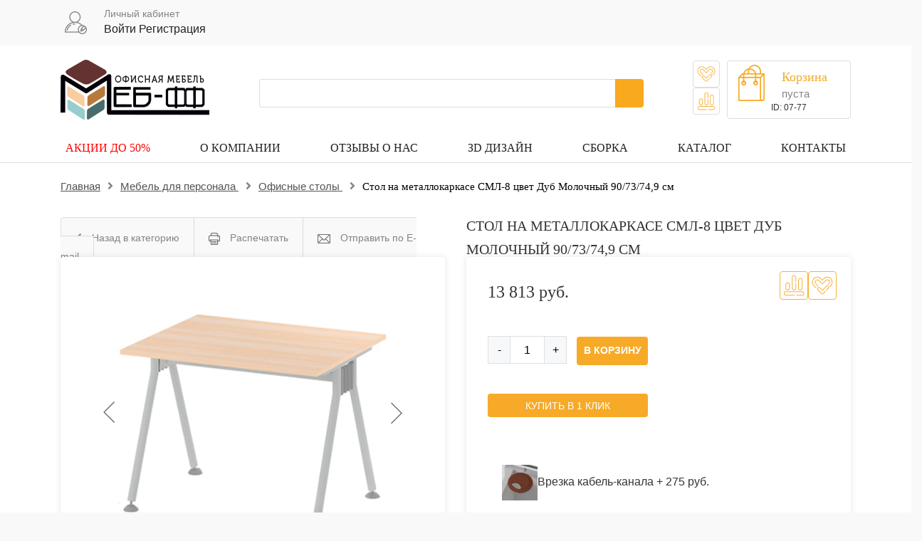

--- FILE ---
content_type: text/html; charset=utf-8
request_url: https://meb-biz.ru/catalog/product/stol_na_metallokarkase_sml_8_tsvet_dub_90_73_74_9/
body_size: 37657
content:
<!DOCTYPE html>
<html xml:lang="ru" lang="ru">
<head>
<meta name="viewport" content="width=device-width, initial-scale=1">
<!-- Google tag (gtag.js) -->
<!-- Google Tag Manager -->
<!-- End Google Tag Manager --> 
	<meta http-equiv="Content-Security-Policy" content="upgrade-insecure-requests"> 
<title>Стол на металлокаркасе СМЛ-8 цвет Дуб Молочный 90/73/74,9 см — заказать в интернет-магазине «Меб-фф».</title>

	<meta http-equiv="X-UA-Compatible" content="IE=edge" >
	<meta name="robots" content="noyaca">
	<meta name="yandex-verification" content="3ed5c300df84b9de" >
	<meta name="google-site-verification" content="hjAQGlVTtl0rqBye7VJEOP5IsMYqiQatqQdEzVTNet0" >
	<meta name="google-site-verification" content="73CrAJNi6L0f1_ufPIymz_FpR2gWXH56bsT-FdBk_do" >
	<link rel="shortcut icon" type="image/x-icon" href="/favicon.ico">
<link rel="stylesheet" type="text/css"  href="/bitrix/templates/mebelef_2/carousel.css">

<link rel="stylesheet" type="text/css"  href="/bitrix/templates/mebelef_2/css/fontello.css">
<link rel="stylesheet" type="text/css" href="/bitrix/templates/mebelef_2/css/generic.css">
<link rel="stylesheet" type="text/css"  href="/bitrix/templates/mebelef_2/style_new.css?0109201999">
<link rel="stylesheet" href="https://use.fontawesome.com/releases/v5.2.0/css/all.css" integrity="sha384-hWVjflwFxL6sNzntih27bfxkr27PmbbK/iSvJ+a4+0owXq79v+lsFkW54bOGbiDQ" crossorigin="anonymous">
	<meta http-equiv="Content-Type" content="text/html; charset=utf-8" />
<meta name="description" content="Приобрести стол на металлокаркасе СМЛ-8 цвет Дуб 90/73/74,9 см на сайте — meb-biz с гарантией и доставкой по Москве и России. Изготовим на нашем производстве по Вашим размерам. +7 495 255 28 82." />
<script data-skip-moving="true">(function(w, d) {var v = w.frameCacheVars = {'CACHE_MODE':'HTMLCACHE','storageBlocks':[],'dynamicBlocks':{'login-line':'75924532c098','8k8aZS':'3cb2c7f2ff21','GLdrzS':'d41d8cd98f00','bx_cart_block':'b9e39a225741','my_container':'5a7c31cb3fa3','OhECjo':'d41d8cd98f00','bx_basketT0kNhm':'3a5c28b401ec','fW13iv':'a3d1ab2ad319'},'AUTO_UPDATE':true,'AUTO_UPDATE_TTL':'120','version':'2'};var inv = false;if (v.AUTO_UPDATE === false){if (v.AUTO_UPDATE_TTL && v.AUTO_UPDATE_TTL > 0){var lm = Date.parse(d.lastModified);if (!isNaN(lm)){var td = new Date().getTime();if ((lm + v.AUTO_UPDATE_TTL * 1000) >= td){w.frameRequestStart = false;w.preventAutoUpdate = true;return;}inv = true;}}else{w.frameRequestStart = false;w.preventAutoUpdate = true;return;}}var r = w.XMLHttpRequest ? new XMLHttpRequest() : (w.ActiveXObject ? new w.ActiveXObject("Microsoft.XMLHTTP") : null);if (!r) { return; }w.frameRequestStart = true;var m = v.CACHE_MODE; var l = w.location; var x = new Date().getTime();var q = "?bxrand=" + x + (l.search.length > 0 ? "&" + l.search.substring(1) : "");var u = l.protocol + "//" + l.host + l.pathname + q;r.open("GET", u, true);r.setRequestHeader("BX-ACTION-TYPE", "get_dynamic");r.setRequestHeader("X-Bitrix-Composite", "get_dynamic");r.setRequestHeader("BX-CACHE-MODE", m);r.setRequestHeader("BX-CACHE-BLOCKS", v.dynamicBlocks ? JSON.stringify(v.dynamicBlocks) : "");if (inv){r.setRequestHeader("BX-INVALIDATE-CACHE", "Y");}try { r.setRequestHeader("BX-REF", d.referrer || "");} catch(e) {}if (m === "APPCACHE"){r.setRequestHeader("BX-APPCACHE-PARAMS", JSON.stringify(v.PARAMS));r.setRequestHeader("BX-APPCACHE-URL", v.PAGE_URL ? v.PAGE_URL : "");}r.onreadystatechange = function() {if (r.readyState != 4) { return; }var a = r.getResponseHeader("BX-RAND");var b = w.BX && w.BX.frameCache ? w.BX.frameCache : false;if (a != x || !((r.status >= 200 && r.status < 300) || r.status === 304 || r.status === 1223 || r.status === 0)){var f = {error:true, reason:a!=x?"bad_rand":"bad_status", url:u, xhr:r, status:r.status};if (w.BX && w.BX.ready && b){BX.ready(function() {setTimeout(function(){BX.onCustomEvent("onFrameDataRequestFail", [f]);}, 0);});}w.frameRequestFail = f;return;}if (b){b.onFrameDataReceived(r.responseText);if (!w.frameUpdateInvoked){b.update(false);}w.frameUpdateInvoked = true;}else{w.frameDataString = r.responseText;}};r.send();var p = w.performance;if (p && p.addEventListener && p.getEntries && p.setResourceTimingBufferSize){var e = 'resourcetimingbufferfull';var h = function() {if (w.BX && w.BX.frameCache && w.BX.frameCache.frameDataInserted){p.removeEventListener(e, h);}else {p.setResourceTimingBufferSize(p.getEntries().length + 50);}};p.addEventListener(e, h);}})(window, document);</script>
<script data-skip-moving="true">(function(w, d, n) {var cl = "bx-core";var ht = d.documentElement;var htc = ht ? ht.className : undefined;if (htc === undefined || htc.indexOf(cl) !== -1){return;}var ua = n.userAgent;if (/(iPad;)|(iPhone;)/i.test(ua)){cl += " bx-ios";}else if (/Windows/i.test(ua)){cl += ' bx-win';}else if (/Macintosh/i.test(ua)){cl += " bx-mac";}else if (/Linux/i.test(ua) && !/Android/i.test(ua)){cl += " bx-linux";}else if (/Android/i.test(ua)){cl += " bx-android";}cl += (/(ipad|iphone|android|mobile|touch)/i.test(ua) ? " bx-touch" : " bx-no-touch");cl += w.devicePixelRatio && w.devicePixelRatio >= 2? " bx-retina": " bx-no-retina";var ieVersion = -1;if (/AppleWebKit/.test(ua)){cl += " bx-chrome";}else if (/Opera/.test(ua)){cl += " bx-opera";}else if (/Firefox/.test(ua)){cl += " bx-firefox";}ht.className = htc ? htc + " " + cl : cl;})(window, document, navigator);</script>


<link href="/bitrix/js/ui/design-tokens/dist/ui.design-tokens.css?173919199326358" type="text/css"  rel="stylesheet" />
<link href="/bitrix/js/ui/fonts/opensans/ui.font.opensans.css?16843414212555" type="text/css"  rel="stylesheet" />
<link href="/bitrix/js/main/popup/dist/main.popup.bundle.css?171052072029872" type="text/css"  rel="stylesheet" />
<link href="/bitrix/css/main/bootstrap.css?1634965153182499" type="text/css"  rel="stylesheet" />
<link href="/bitrix/cache/css/s1/mebelef_2/page_f64aa8a4360205984a33e046bbc12184/page_f64aa8a4360205984a33e046bbc12184_v1.css?1767788082113658" type="text/css"  rel="stylesheet" />
<link href="/bitrix/panel/main/popup.css?168434145722696" type="text/css"  rel="stylesheet" />
<link href="/bitrix/cache/css/s1/mebelef_2/template_8f94880700d629f3c926e2e372c2e41a/template_8f94880700d629f3c926e2e372c2e41a_v1.css?175490253693146" type="text/css"  data-template-style="true" rel="stylesheet" />







<link href=/catalog/product/stol_na_metallokarkase_sml_8_tsvet_dub_90_73_74_9/ rel="canonical" />
<!-- dev2fun module opengraph -->
<meta property="og:title" content="Стол на металлокаркасе СМЛ-8 цвет Дуб Молочный 90/73/74,9 см"/>
<meta property="og:description" content="Практичный и удобный. Этот широкий офисный стол (СМЛ-8 цвет Дуб молочный) на металлокаркасе позволит вам чувствовать себя по-настоящему комфортно и просторно на..."/>
<meta property="og:url" content="https://meb-biz.ru/catalog/product/stol_na_metallokarkase_sml_8_tsvet_dub_90_73_74_9/"/>
<meta property="og:type" content="website"/>
<meta property="og:site_name" content="Интернет магазин офисной мебели"/>
<meta property="og:image" content="https://meb-biz.ru/upload/iblock/62d/62d7f6192c37a1f049c21f761f416446.png"/>
<meta property="og:image:type" content="image/png"/>
<meta property="og:image:width" content="500"/>
<meta property="og:image:height" content="500"/>
<!-- /dev2fun module opengraph -->



	

<link rel="stylesheet" type="text/css"  href="/bitrix/templates/mebelef_2/components/api/reviews/template1/api/reviews.form/.default/plugins/css/alert.css">
<!-- UIS -->
    <!-- UIS -->
</head>
<body>
<!-- Google Tag Manager (noscript) -->
<noscript><iframe src="https://www.googletagmanager.com/ns.html?id=GTM-5XVSGTJ"
height="0" width="0" style="display:none;visibility:hidden"></iframe></noscript>
<!-- End Google Tag Manager (noscript) -->

	  
<svg width="0" height="0" class="d-none">
    <symbol fill="none" xmlns="http://www.w3.org/2000/svg" viewBox="0 0 27 23" id="ttw-favorite-icon">
      <g clip-path="url(#clip0_3_58)">
        <path d="M13.5101 4.14859C14.1229 3.50243 14.6702 2.89568 15.2488 2.32189C17.7769 -0.185873 21.879 -0.179423 24.3847 2.35871C26.9253 4.93173 27.1712 9.50593 24.4702 12.1319C24.0957 12.4951 23.7456 12.8828 23.3799 13.255C23.1303 13.5083 22.8688 13.5238 22.6691 13.3073C22.4819 13.1025 22.4993 12.8363 22.7315 12.5901C23.0573 12.2457 23.3893 11.9064 23.7181 11.5646C25.7851 9.41934 26.0441 6.62468 24.5107 4.04003C22.7633 1.09223 18.4971 0.446067 15.8984 2.99195C15.2419 3.63812 14.616 4.31143 13.975 4.97181C13.6006 5.3595 13.4215 5.35562 13.0389 4.9634C12.4385 4.34243 11.845 3.71501 11.2378 3.1018C9.08597 0.926164 5.7278 0.800161 3.47238 2.85884C1.16328 4.96404 0.757004 8.779 3.06173 11.2997C3.92046 12.2379 4.82227 13.1341 5.70347 14.0511C5.7794 14.1221 5.84629 14.2029 5.90254 14.2914C5.96028 14.3813 5.98376 14.4901 5.96843 14.5968C5.95309 14.7035 5.90004 14.8006 5.81955 14.8691C5.65854 15.0255 5.46943 15.0364 5.27846 14.9259C5.22294 14.8901 5.17236 14.8466 5.12807 14.7967C4.23251 13.8682 3.30576 12.9687 2.44827 12.0033C0.642808 9.97052 0.152272 7.58165 1.01912 4.99441C1.88597 2.40717 3.74884 0.895148 6.37123 0.517789C8.44442 0.219907 10.2805 0.860255 11.8088 2.35871C12.3849 2.92152 12.921 3.52699 13.5101 4.14859Z" fill="black"></path>
        <path d="M20.156 11.7182C19.3446 11.5522 18.6744 11.8164 18.1008 12.4135C16.6613 13.9113 15.2195 15.4067 13.7754 16.8998C13.6862 17.006 13.6028 17.1173 13.5257 17.2332C13.404 17.0827 13.3447 16.9954 13.2723 16.9211C12.4036 16.0197 11.5418 15.1119 10.6593 14.2234C9.73007 13.2878 8.30779 13.3595 7.48401 14.361C6.74697 15.2573 6.82934 16.5483 7.69432 17.449C9.07395 18.8857 10.458 20.3182 11.8463 21.7467C12.891 22.8245 14.1486 22.82 15.192 21.7396L17.6996 19.1426C17.7446 19.096 17.7797 19.0402 17.8026 18.9787C17.8256 18.9172 17.836 18.8515 17.833 18.7856C17.8301 18.7198 17.8139 18.6553 17.7856 18.5963C17.7572 18.5372 17.7173 18.485 17.6684 18.4428C17.5806 18.3673 17.4687 18.3283 17.3546 18.3337C17.2406 18.3391 17.1326 18.3884 17.0518 18.4719C16.467 19.0767 15.1546 20.435 14.4075 21.2046C13.8814 21.746 13.1326 21.7325 12.6058 21.1903C11.1655 19.7067 9.72882 18.2193 8.29594 16.7279C7.78544 16.1968 7.77733 15.3878 8.26348 14.8851C8.74964 14.3824 9.51851 14.3849 10.0415 14.9219C11.0475 15.9558 12.046 16.9948 13.0483 18.0319C13.4184 18.4144 13.61 18.4144 13.9844 18.0286C15.5858 16.3706 17.1876 14.7121 18.7898 13.0532C19.2747 12.5518 19.8832 12.4716 20.4124 12.8335C20.5639 12.9382 20.6911 13.0764 20.7848 13.2382C20.8785 13.3999 20.9364 13.5812 20.9543 13.7689C20.9722 13.9565 20.9496 14.146 20.8883 14.3236C20.827 14.5012 20.7284 14.6625 20.5997 14.7959L18.4154 17.0575C18.3678 17.1065 18.3313 17.1658 18.3084 17.2311C18.2854 17.2964 18.2766 17.3662 18.2825 17.4354C18.2885 17.5046 18.3091 17.5717 18.3428 17.6318C18.3765 17.6918 18.4226 17.7435 18.4778 17.7831C18.5658 17.846 18.6723 17.875 18.7788 17.865C18.8854 17.855 18.9851 17.8065 19.0607 17.7282L21.1008 15.6152C21.1863 15.5267 21.2718 15.4375 21.3504 15.3432C22.4201 14.0748 21.7536 12.0471 20.156 11.7182Z" fill="black"></path>
        <path d="M13.4869 9.10322L16.4394 6.03975C16.7952 5.67143 17.1428 5.29344 17.5085 4.93611C18.5207 3.94813 19.7034 3.68513 20.9921 4.20141C22.2515 4.70542 22.9068 5.72895 23.0023 7.10915C23.0715 8.10295 22.7252 8.96235 22.0499 9.67442C21.7042 10.0389 21.3551 10.4007 21.0027 10.76C20.7531 11.0184 20.496 11.0443 20.2913 10.8446C20.0866 10.645 20.104 10.3503 20.358 10.0854C20.7181 9.70802 21.087 9.33907 21.4433 8.95783C22.3045 8.03511 22.3033 6.52373 21.4433 5.60811C20.5833 4.6925 19.1149 4.64469 18.2156 5.55385C16.7952 6.98962 15.4035 8.45576 13.9999 9.90834C13.5968 10.3251 13.4233 10.3258 13.0264 9.9148C11.6496 8.48851 10.2725 7.06241 8.89494 5.63654C7.96818 4.67957 6.51657 4.65826 5.60417 5.58357C4.69176 6.50887 4.69614 8.02413 5.61104 8.99273C6.43233 9.86182 7.26985 10.7141 8.09863 11.5774C8.17443 11.6482 8.24169 11.7283 8.29896 11.8158C8.34665 11.9015 8.36679 12.0007 8.3565 12.099C8.34622 12.1973 8.30602 12.2897 8.24171 12.3628C8.17741 12.436 8.09232 12.486 7.99874 12.5058C7.90516 12.5256 7.80791 12.5141 7.72106 12.473C7.6467 12.4333 7.57954 12.3806 7.52259 12.3172C6.65824 11.4242 5.78204 10.5442 4.93703 9.63178C3.44423 8.02154 3.79872 5.45174 5.64474 4.37846C6.91225 3.64119 8.4818 3.87769 9.55147 4.9781C10.7946 6.25622 12.0337 7.53864 13.2685 8.82537C13.3458 8.91411 13.4187 9.00685 13.4869 9.10322Z" fill="black"></path>
      </g>
      <defs>
        <clipPath id="clip0_3_58">
          <rect width="25.7895" height="22.1053" fill="black" transform="translate(0.605469 0.447266)"></rect>
        </clipPath>
      </defs>
    </symbol>
    <symbol fill="none" xmlns="http://www.w3.org/2000/svg" viewBox="0 0 27 27" id="ttw-compare-icon">
      <g clip-path="url(#clip0_3_64)">
        <path d="M23.8183 20.8213H3.65412C2.09207 20.8213 0.789947 22.0978 0.816815 23.658C0.830391 24.3887 1.12999 25.085 1.65126 25.5972C2.17253 26.1095 2.8739 26.397 3.60476 26.3978H14.3236C14.4478 26.3978 14.567 26.3484 14.6549 26.2606C14.7428 26.1727 14.7922 26.0535 14.7922 25.9292C14.7922 25.8049 14.7428 25.6857 14.6549 25.5978C14.567 25.51 14.4478 25.4606 14.3236 25.4606H3.64413C2.63692 25.4606 1.78466 24.6721 1.75467 23.6655C1.74749 23.4179 1.79001 23.1714 1.87973 22.9405C1.96944 22.7096 2.10454 22.4991 2.27701 22.3213C2.44949 22.1435 2.65584 22.0021 2.88389 21.9055C3.11195 21.8088 3.35706 21.7588 3.60476 21.7585H23.7777C24.7843 21.7585 25.6372 22.5464 25.6672 23.5536C25.6744 23.8012 25.6318 24.0477 25.5421 24.2786C25.4524 24.5095 25.3173 24.72 25.1448 24.8978C24.9724 25.0756 24.766 25.217 24.538 25.3136C24.3099 25.4103 24.0648 25.4603 23.8171 25.4606L16.9346 25.4606C16.873 25.4605 16.8121 25.4726 16.7552 25.4961C16.6983 25.5196 16.6466 25.5541 16.6031 25.5977C16.5595 25.6412 16.525 25.6929 16.5015 25.7498C16.478 25.8067 16.4659 25.8676 16.466 25.9292C16.466 26.0535 16.5154 26.1727 16.6032 26.2606C16.6911 26.3484 16.8103 26.3978 16.9346 26.3978L23.7671 26.3978C25.3292 26.3978 26.6313 25.1207 26.6044 23.5611C26.591 22.8307 26.2917 22.1346 25.7708 21.6223C25.2499 21.1101 24.5489 20.8225 23.8183 20.8213Z" fill="black"></path>
        <path d="M21.6919 19.7023C20.9527 19.7015 20.244 19.4075 19.7212 18.8849C19.1985 18.3622 18.9043 17.6536 18.9033 16.9144V6.91724C18.9143 6.18498 19.2129 5.48641 19.7346 4.97246C20.2563 4.4585 20.9592 4.17041 21.6916 4.17041C22.4239 4.17041 23.1269 4.4585 23.6486 4.97246C24.1703 5.48641 24.4689 6.18498 24.4798 6.91724V16.9144C24.4789 17.6535 24.1848 18.362 23.6622 18.8847C23.1396 19.4073 22.431 19.7013 21.6919 19.7023ZM21.6919 5.06465C21.2012 5.06515 20.7306 5.26027 20.3836 5.60722C20.0365 5.95418 19.8412 6.42462 19.8406 6.91537V16.9125C19.8495 17.3975 20.0484 17.8597 20.3946 18.1996C20.7407 18.5394 21.2065 18.7298 21.6916 18.7298C22.1767 18.7298 22.6424 18.5394 22.9886 18.1996C23.3348 17.8597 23.5337 17.3975 23.5426 16.9125V6.91537C23.542 6.42473 23.3468 5.95437 22.9998 5.60744C22.6529 5.2605 22.1825 5.06532 21.6919 5.06465Z" fill="black"></path>
        <path d="M15.5591 11.0779V16.875C15.5591 17.8822 14.7712 18.7344 13.7646 18.7644C13.517 18.7717 13.2704 18.7292 13.0395 18.6395C12.8086 18.5499 12.598 18.4148 12.4202 18.2423C12.2424 18.0698 12.101 17.8634 12.0044 17.6353C11.9078 17.4072 11.8579 17.162 11.8576 16.9143V3.43319C11.8576 2.42598 12.6455 1.57373 13.6521 1.54373C13.8997 1.53647 14.1463 1.57894 14.3772 1.66862C14.6081 1.75831 14.8187 1.89338 14.9965 2.06588C15.1743 2.23837 15.3157 2.44477 15.4123 2.67287C15.5089 2.90096 15.5589 3.14612 15.5591 3.39383V8.43419C15.5591 8.55848 15.6085 8.67767 15.6963 8.76555C15.7842 8.85343 15.9034 8.90281 16.0277 8.90281C16.0893 8.90289 16.1502 8.89082 16.2071 8.8673C16.264 8.84377 16.3157 8.80926 16.3592 8.76573C16.4028 8.7222 16.4373 8.67051 16.4608 8.61362C16.4843 8.55672 16.4964 8.49575 16.4963 8.43419V3.4432C16.4963 1.88115 15.2198 0.57901 13.6596 0.605877C12.929 0.619456 12.2327 0.91908 11.7206 1.44037C11.2084 1.96166 10.9211 2.66304 10.9204 3.39383V16.865C10.9204 18.427 12.1969 19.7285 13.7571 19.7023C14.4877 19.6885 15.1838 19.3889 15.696 18.8676C16.2081 18.3464 16.4955 17.6451 16.4963 16.9143V11.0779C16.4964 11.0163 16.4843 10.9553 16.4608 10.8984C16.4373 10.8415 16.4028 10.7899 16.3592 10.7463C16.3157 10.7028 16.264 10.6683 16.2071 10.6448C16.1502 10.6212 16.0893 10.6092 16.0277 10.6093C15.9034 10.6093 15.7842 10.6586 15.6963 10.7465C15.6085 10.8344 15.5591 10.9536 15.5591 11.0779Z" fill="black"></path>
        <path d="M5.73175 19.7022C4.99254 19.7014 4.28383 19.4074 3.76106 18.8847C3.2383 18.3621 2.94418 17.6534 2.94318 16.9142V12.4736C2.93765 12.1039 3.00568 11.7369 3.14332 11.3937C3.28096 11.0506 3.48546 10.7383 3.74492 10.4749C4.00439 10.2115 4.31363 10.0023 4.65467 9.85959C4.99571 9.71683 5.36173 9.64331 5.73145 9.64331C6.10116 9.64331 6.46719 9.71683 6.80822 9.85959C7.14926 10.0023 7.4585 10.2115 7.71797 10.4749C7.97743 10.7383 8.18193 11.0506 8.31957 11.3937C8.45721 11.7369 8.52524 12.1039 8.51971 12.4736V16.9142C8.51872 17.6533 8.22467 18.3619 7.70204 18.8845C7.17941 19.4071 6.47086 19.7012 5.73175 19.7022ZM5.73175 10.6223C5.2409 10.6228 4.7703 10.818 4.42321 11.1651C4.07613 11.5122 3.88091 11.9828 3.88041 12.4736V16.9142C3.88933 17.3993 4.08826 17.8614 4.43442 18.2013C4.78059 18.5411 5.24633 18.7316 5.73145 18.7316C6.21656 18.7316 6.6823 18.5411 7.02847 18.2013C7.37463 17.8614 7.57357 17.3993 7.58248 16.9142V12.4736C7.58198 11.9829 7.38686 11.5124 7.03991 11.1653C6.69296 10.8182 6.2225 10.6229 5.73175 10.6223Z" fill="black"></path>
      </g>
      <defs>
        <clipPath id="clip0_3_64">
          <rect width="25.7895" height="25.7895" fill="black" transform="translate(0.816406 0.605225)"></rect>
        </clipPath>
      </defs>
    </symbol>
  </svg>
	<nav id="my-menu" style="display:none">
			<ul class="items">
<li><a href="/catalog/furniture_for_the_staff/">Мебель для персонала</a></li>
<li><a href="/catalog/office_armchairs/">Офисные кресла</a></li>
<li><a href="/catalog/office_chairs/">Офисные стулья</a></li>
<li><a href="/catalog/ofisnye-divany/">Офисные диваны</a></li>
<li><a href="/catalog/furniture_for_the_head_of_the/">Мебель для руководителя</a></li>
<li><a href="/catalog/reception/">Ресепшен</a></li>
<li><a href="/catalog/kompyuternye_kresla/">Компьютерные кресла</a></li>
<li><a href="/catalog/metal-meb/">Металлическая мебель</a></li>
<li><a href="/catalog/ofisnaya_mebel_na_zakaz/">Офисная мебель на заказ</a></li>
<li><a href="/catalog/safes/">Сейфы</a></li>
<li><a href="/catalog/comp-table/">Компьютерные столы</a></li>
<li><a href="/catalog/school_furniture/">Школьная мебель</a></li>
<li><a href="/catalog/stoly_obedennye/">Столы обеденные</a></li>
<li><a href="/catalog/kukhonnye/">Кухонные стулья</a></li>
<li><a href="/catalog/tables_for_negotiations_/">Столы для переговоров</a></li>
<li><a href="/catalog/torgovaya_mebel/">Торговая мебель</a></li>
<li><a href="/catalog/tekhnika_dlya_ofisa/">Техника для офиса</a></li>
<li><a href="/catalog/off-accessories/">Офисные аксессуары</a></li>
<li><a href="/catalog/veshalki_dlya_ofisa/">Вешалки для офиса</a></li>
<li><a href="/catalog/zerkala_v_ofis/">Зеркала в офис</a></li>
<li><a href="/catalog/kantstovary_dlya_ofisa/">Канцтовары для офиса</a></li>						
			</ul>
</nav>
<div id="my-page">
		<header>
			<div class="container-fluid top">
				<div class="row">
					<div class="container">
						<div class="row">
							<div class="col">
								<div class="flex-wrap">
									<button class="hamburger hamburger--collapse" type="button">
										<span class="hamburger-box">
											<span class="hamburger-inner"></span>
										</span>
									</button>
									<div class="logo">
																		<a href="/"><img src="/img/logo.png" alt="Интернет магазин мебели «Меб-фф»" title="Недорогая офисная мебель"></a>
																			
									</div>
										<div id="contactindex" style="display:contents;"></div>
									<div class="item user">
										<img src="/img/user.png" alt="user">
										<div class="item-wrap">
											<p class="grey">Личный кабинет</p>
											<div class="bold">
											
	
			<a class="bx_login_top_inline_link" href="javascript:void(0)" onclick="openAuthorizePopup()">Войти</a>
							<a class="bx_login_top_inline_link" href="/personal/private/?register=yes&amp;register=yes&amp;backurl=%2Fcatalog%2Fproduct%2Fstol_na_metallokarkase_sml_8_tsvet_dub_90_73_74_9%2F" >Регистрация</a>
			

			


<div id="bx_auth_popup_form" style="display:none;" class="bx_login_popup_form">
	<div id="bxdynamic_8k8aZS_start" style="display:none"></div><div class="login_page">
			<div class="ch3">Войти на сайт</div>
			<form name="system_auth_formPqgS8z" method="post" target="_top" action="/auth/" class="bx_auth_form">
		<input type="hidden" name="AUTH_FORM" value="Y" />
		<input type="hidden" name="TYPE" value="AUTH" />
				<input type="hidden" name="backurl" value="/catalog/product/stol_na_metallokarkase_sml_8_tsvet_dub_90_73_74_9/" />
				
		<strong>Логин:</strong><br>
		<input class="input_text_style" type="text" name="USER_LOGIN" maxlength="255" value="" /><br><br>
		<strong>Пароль:</strong><br>
		<input class="input_text_style" type="password" name="USER_PASSWORD" maxlength="255" /><br>

				<span style="display:block;height:7px;"></span>
					<span class="rememberme"><input type="checkbox" id="USER_REMEMBER" name="USER_REMEMBER" value="Y" checked/>Запомнить меня</span>
		
				<!--noindex-->
			<span class="forgotpassword" style="padding-left:75px;"><a href="/auth?forgot_password=yes" rel="nofollow">Забыли пароль?</a></span>
		<!--/noindex-->
				<br><br><input type="submit" name="Login" class="bt_blue big shadow" value="Войти" />
	</form>
</div>
<div id="bxdynamic_8k8aZS_end" style="display:none"></div></div>

											</div>
										</div>										
									</div>
									

								</div>
							</div>
						</div>
					</div>
				</div>
			</div>
			<div class="container-fluid nav">
				<div class="row">
					<div class="container">
						<div class="row">
							<div class="col">
								<div class="flex-wrap">

									<div class="item" id="logo">
																			<a href="/"><img src="/img/logo.png" alt="Интернет магазин мебели «Меб-фф»" title="Недорогая офисная мебель"></a>
																		</div>
									<div class="item">
										<div id="smart-title-search" class="bx-searchtitle theme-yellow">
	<form action="/catalog/">
		<div class="bx-input-group">
			<input id="smart-title-search-input" placeholder="" type="text" name="q" value="" autocomplete="off" class="bx-form-control"/>
			<span class="bx-input-group-btn">
				<span class="bx-searchtitle-preloader view" id="smart-title-search_preloader_item"></span>
				<span class="bx-searchtitle-clear" id="smart-title-search_clear_item"></span>
								<button class="" type="submit" name="s"></button>
			</span>
		</div>
	</form>
	
	<div id="bxdynamic_GLdrzS_start" style="display:none"></div><div id="bxdynamic_GLdrzS_end" style="display:none"></div></div>

									</div>
																			  <ul class="item ttw-header-favorite-compare">  
										  <li class="ttw-header-favorite-compare__item">
									      <a href="/favorite/" id="want" class="ttw-header-favorite-compare__btn ttw-header-favorite-btn" title="Избранное">
									        <svg class="ttw-icon">
									          <use xlink:href="#ttw-favorite-icon"></use>
									        </svg>
																				      </a>
									    </li>
									    <li class="ttw-header-favorite-compare__item">
									      <a href="/catalog/compare" class="ttw-header-favorite-compare__btn ttw-header-compare-btn" title="Сравнение">
									        <svg class="ttw-icon">
									          <use xlink:href="#ttw-compare-icon"></use>
									        </svg>
									      </a>
									    </li>
									  </ul>
									<div class="item item1">
													<div style="width: 142px; overflow: hidden;">
</div>										<a href="/personal/cart/"><img class="bag" src="/img/bag.png" alt="bag">
										<div class="busket">
											<p class="bold">Корзина</p>											
											<div id="bx_cart_block" class="bx_cart_block">
			<div class="bx_small_cart">
			
			Ваша корзина 		</div>
	</div>
 
										</div></a>
										<div id="uts"></div>
									</div>
								</div>
							</div>
						</div>
					</div>
				</div>
				<div class="row">
					<div class="container">
					
<style>
header .nav .menu li.active {
    border-bottom: 2px solid #f7aa27;
}
header .nav .menu li.active a {
    color: #f7aa27;
}
</style>
<div class="row">
							<div class="col">
								<ul class="menu" itemscope itemtype="http://www.schema.org/SiteNavigationElement">

	
	
		
							<li itemprop="name" ><a href="/actions/" class="root-item" itemprop="url">АКЦИИ до 50%</a></li>
			
		
	
	

	
	
					<li itemprop="name" class="parent"><a href="/about/" class="root-item"itemprop="url"> О компании</a>
				<ul class="podmenu">
		
	
	

	
	
		
							<li itemprop="name"><a href="/about/delivery/" itemprop="url">Доставка</a></li>
			
		
	
	

	
	
		
							<li itemprop="name"><a href="/about/oplata/" itemprop="url">Оплата</a></li>
			
		
	
	

			</ul></li>	
	
		
							<li itemprop="name" ><a href="/about/otzyvy/" class="root-item" itemprop="url">Отзывы о нас</a></li>
			
		
	
	

	
	
		
							<li itemprop="name" ><a href="/advantages/free-3d-project/" class="root-item" itemprop="url">ЗD дизайн</a></li>
			
		
	
	

	
	
		
							<li itemprop="name" ><a href="/advantages/sborka/" class="root-item" itemprop="url">Сборка</a></li>
			
		
	
	

	
	
		
							<li itemprop="name" ><a href="/catalog/" class="root-item-selected" itemprop="url">Каталог</a></li>
			
		
	
	

	
	
		
							<li itemprop="name" ><a href="/about/contacts/" class="root-item" itemprop="url">Контакты</a></li>
			
		
	
	


</ul>
</div>
</div>
<div class="menu-clear-left"></div>
<style>
	ul.menu li:first-child a
	{
		color:red;
}
</style>					</div>
				</div>
			</div>
			
		</header>
		<section class="main-page">
			<div class="container">
													 					
					<div class="row" style="margin:auto"><div id="breadcrumb" itemscope itemtype="https://schema.org/BreadcrumbList" class="bread_crumbs"><ul><li itemscope itemprop="itemListElement" itemtype="https://schema.org/ListItem"><a href="/" itemprop="item">Главная<meta itemprop="name" content="Главная"></a><i class="fas fa-angle-right"></i></li><li itemscope itemprop="itemListElement" itemtype="https://schema.org/ListItem"><a href="/catalog/furniture_for_the_staff/" title="Мебель для персонала" itemprop="item">Мебель для персонала <meta itemprop="name" content="Мебель для персонала"></a><meta itemprop="position" content="1"><i class="fas fa-angle-right"></i></li><li itemscope itemprop="itemListElement" itemtype="https://schema.org/ListItem"><a href="/catalog/tables/" title="Офисные столы" itemprop="item">Офисные столы <meta itemprop="name" content="Офисные столы"></a><meta itemprop="position" content="2"><i class="fas fa-angle-right"></i></li><li class="active" itemscope itemprop="itemListElement" itemtype="https://schema.org/ListItem"><a>Стол на металлокаркасе СМЛ-8 цвет Дуб Молочный 90/73/74,9 см<meta itemprop="name" content="Стол на металлокаркасе СМЛ-8 цвет Дуб Молочный 90/73/74,9 см"></a><meta itemprop="position" content="3"><link itemprop="item" href="https://meb-biz.ru/catalog/product/stol_na_metallokarkase_sml_8_tsvet_dub_90_73_74_9/"></li></ul></div></div> 		<link href="/bitrix/templates/mebelef_2/components/bitrix/catalog.element/.default/stylem.css" rel="stylesheet">
		<div class="row" id="bx_117848907_160833" itemscope itemtype="http://schema.org/Product">
			<div class="col col-lg-6">
			<div class="top_wrapper">
						<a href="/catalog/tables/"><i class="fas fa-chevron-left"></i> Назад в категорию</a>
			<a  style="margin-left: -4px;" href="javascript:(print());"><img src="/img/printer.png" alt="printer"> Распечатать</a><a href="#" id="openFormBtn"><img src="/img/email.png" alt="email"> Отправить по E-mail</a>
						</div>

        <!-- Модальное окно -->
        <div class="plf-modal" id="sendLinkModal" style="display:none;">
            <div class="plf-modal-content">
                <div class="plf-modal-header">
                    <h5 class="plf-modal-title">Отправить ссылку на товар</h5>
                    <button type="button" class="close-btn" onclick="$('#sendLinkModal').fadeOut();">×</button>
                </div>
                <div class="plf-modal-body">
                    <form method="post" action="/send.php" class="needs-validation" novalidate>
    <input type="hidden" name="sessid" id="sessid_2" value="" />    <div class="plf-form-group">
        <label for="EMAIL" class="plf-form-label">Ваш email <span style="color: red;">*</span></label>
        <input type="email" name="EMAIL" class="plf-form-control" required value="">
    </div>
   
        <div class="plf-form-group">
            <div class="g-recaptcha" data-sitekey="6LdcnD0UAAAAABFpU-a_QtFaHejY7SVBILX5GsTl"></div>
        </div>
   
    <div class="plf-modal-footer">
        <button type="button" class="plf-btn plf-btn-secondary" id="closeFormBtn">Закрыть</button>
        <button type="submit" class="plf-btn plf-btn-primary">Отправить</button>
    </div>
</form>                </div>
            </div>
        </div>
<meta itemprop="name" content="Стол на металлокаркасе СМЛ-8 цвет Дуб Молочный 90/73/74,9 см">
				<div class="one_item_slider_wrapper product-item-detail-slider-container" id="bx_117848907_160833_big_slider">
				<div class="item_slider zoom-gallery slick-initialized slick-slider">
					<span class="product-item-detail-slider-close" data-entity="close-popup"></span>
					<div class="product-item-detail-slider-block
						product-item-detail-slider-block-square"
						data-entity="images-slider-block">
						<span class="product-item-detail-slider-left" data-entity="slider-control-left" style="display: none;"></span>
						<span class="product-item-detail-slider-right" data-entity="slider-control-right" style="display: none;"></span>
						
											<div class="discount_orange product-item-label-big product-item-label-top product-item-label-left" id="bx_117848907_160833_sticker"
							style="display: none;" >
													 </div> 
																		<div class="product-item-detail-slider-images-container" data-entity="images-container">
																<div class="product-item-detail-slider-image active" data-entity="image" data-id="378058" itemscope itemtype="http://schema.org/ImageObject">
										<img itemprop="image" src="/upload/iblock/62d/62d7f6192c37a1f049c21f761f416446.png" alt="Стол на металлокаркасе СМЛ-8 цвет Дуб Молочный 90/73/74,9 см" title="Стол на металлокаркасе СМЛ-8 цвет Дуб Молочный 90/73/74,9 см купить в Москве"" loading="lazy" itemprop="contentUrl">
									</div>
																		<div class="product-item-detail-slider-image" data-entity="image" data-id="495101" itemscope itemtype="http://schema.org/ImageObject">
										<img itemprop="image" src="/upload/iblock/4f7/4f78f7d4f47f4084d4ffc2cd4560d67b.png" alt="Стол на металлокаркасе СМЛ-8 цвет Дуб Молочный 90/73/74,9 см" title="Стол на металлокаркасе СМЛ-8 цвет Дуб Молочный 90/73/74,9 см купить в Москве" loading="lazy" itemprop="contentUrl">
									</div>
																		<div class="product-item-detail-slider-image" data-entity="image" data-id="495102" itemscope itemtype="http://schema.org/ImageObject">
										<img itemprop="image" src="/upload/iblock/2cd/2cdc7492b06b27b97a3402d859ffc75d.png" alt="Стол на металлокаркасе СМЛ-8 цвет Дуб Молочный 90/73/74,9 см" title="Стол на металлокаркасе СМЛ-8 цвет Дуб Молочный 90/73/74,9 см купить в Москве" loading="lazy" itemprop="contentUrl">
									</div>
																
						</div>
					</div>
					
												<div class="product-item-detail-slider-controls-block" id="bx_117848907_160833_slider_cont">																		<div class="product-item-detail-slider-controls-image active"
											data-entity="slider-control" data-value="378058">
											<img src="/upload/iblock/62d/62d7f6192c37a1f049c21f761f416446.png">
										</div>
																				<div class="product-item-detail-slider-controls-image"
											data-entity="slider-control" data-value="495101">
											<img src="/upload/iblock/4f7/4f78f7d4f47f4084d4ffc2cd4560d67b.png">
										</div>
																				<div class="product-item-detail-slider-controls-image"
											data-entity="slider-control" data-value="495102">
											<img src="/upload/iblock/2cd/2cdc7492b06b27b97a3402d859ffc75d.png">
										</div>
																	</div>
							
												</div>
				</div>
								<div class="pop-category seria-wrap">
							<div class="category category1 seria_cat color_tag" style="height: auto;">
			<div class="fixed_label" style=" padding: 11px 0px 0 0; height: auto; position: inherit; background: none;">
		<h4><a href="/catalog/product/seriya_mebeli_optima_dub_molochnyy/ "><span class="ch3">Серия</span></a></h4>
									<div class="nav-buttons">
										<div class="NextBtnFyyThF left">
											<img src="/bitrix/templates/mebelef_2/img/chevron-left.png" alt="Next">
										</div>
										<div class="PrevBtnFyyThF  right">
											<img src="/bitrix/templates/mebelef_2/img/chevron-right.png" alt="Back">
										</div>
									</div>
									</div>
										<div class="owl-three-FyyThF owl-carousel owl-theme">
			
			
			<div class="item" itemscope itemtype="http://schema.org/ImageObject">
						<a href="/catalog/product/ctol_s_tumboy_st_46_tsvet_dub_molochnyy_100_60_60_sm/">
				<img src="/upload/iblock/b9a/vt3twsz158ewrzcau8zhvbrdip28uz99.jpg" alt="Cтол с тумбой СТ-46Л цвет Дуб Молочный 110/60/76 см" loading="lazy" itemprop="contentUrl">
							</a>

				
				
			</div>
	
		

		
			<div class="item" itemscope itemtype="http://schema.org/ImageObject">
						<a href="/catalog/product/stol_dlya_peregovorov_stzkh_12_o_dub_molochnyy_200_120_74_sm/">
				<img src="/upload/iblock/237/237cb2b990bb4de6ee8bafc2db3e8e4b.jpg" alt="Стол для переговоров СТЗХ-12 О Дуб Молочный 200/120/74" loading="lazy" itemprop="contentUrl">
							</a>

				
				
			</div>
	
		

		
			<div class="item" itemscope itemtype="http://schema.org/ImageObject">
						<a href="/catalog/product/ofisnyy_shkaf_shk_1_tsvet_venge_dub_100_58_200_sm/">
				<img src="/upload/iblock/358/rux7ecs53enfjwbuaapyqgxereocnagn.jpg" alt="Шкаф-купе комбинированный ШК-1 цвет Венге+Дуб Молочный 100/58/200 см" loading="lazy" itemprop="contentUrl">
							</a>

				
				
			</div>
	
		

		
			<div class="item" itemscope itemtype="http://schema.org/ImageObject">
						<a href="/catalog/product/stul_shkolnyy_reguliruemyy_tsvet_dub_molochnyy_sm_3_zakr_38_40_34_46_sm/">
				<img src="/upload/iblock/04e/xemn8cwabbl513koplumql1os3xju6cs.jpg" alt="Стул школьный регулируемый цвет Дуб молочный СМ-3/закр. 38/40/31,2-46,4" loading="lazy" itemprop="contentUrl">
							</a>

				
				
			</div>
	
		

					
			
			<div class="item" itemscope itemtype="http://schema.org/ImageObject">
						<a href="/catalog/product/uglovoy_stol_s_tumboy_dub_molochnyy/">
				<img src="/upload/iblock/1e3/1e3e683acbbc1446cfc8e07b459f58e2.png" alt="Угловой стол с тумбой КП-3 цвет Дуб Молочный" loading="lazy" itemprop="contentUrl">
							</a>

				
				
			</div>
	
		

		
			<div class="item" itemscope itemtype="http://schema.org/ImageObject">
						<a href="/catalog/product/ctol_s_tumboy_st_46_tsvet_venge_dub_100_60_60_sm/">
				<img src="/upload/iblock/4df/hhxz4axsb7jdx6xgwl2ge7x3vp5x4hb1.jpg" alt="Cтол с тумбой СТ-46Л цвет Венге+Дуб Молочный 110/60/76 см" loading="lazy" itemprop="contentUrl">
							</a>

				
				
			</div>
	
		

		
			<div class="item" itemscope itemtype="http://schema.org/ImageObject">
						<a href="/catalog/product/stol_dlya_peregovorov_stzkh_12_dub_molochnyy_200_110_74_sm/">
				<img src="/upload/iblock/eff/eff2030312d535b7a678840fef18a312.jpg" alt="Стол для переговоров СТЗХ-12 Дуб Молочный 200/110/74 см" loading="lazy" itemprop="contentUrl">
							</a>

				
				
			</div>
	
		

		
			<div class="item" itemscope itemtype="http://schema.org/ImageObject">
						<a href="/catalog/product/mini_kukhnya_mk_4_tsvet_dub_molochnyy_200_60_200_sm/">
				<img src="/upload/iblock/358/qyi51yr7bveebs76buk20pb5jmixlbdt.jpg" alt="Мини кухня МК-4 цвет Дуб Молочный 200/60/200 см" loading="lazy" itemprop="contentUrl">
							</a>

				
				
			</div>
	
		

					
			
			<div class="item" itemscope itemtype="http://schema.org/ImageObject">
						<a href="/catalog/product/stellazh_otkrytyy_sb_75_tsvet_dub_molochnyy_120_32_115_sm/">
				<img src="/upload/iblock/de5/wmh51sw3b4h5h0lcioxe1geivbfz6p7h.jpg" alt="Стеллаж открытый СБ-75 цвет Дуб Молочный 120/33/115 см" loading="lazy" itemprop="contentUrl">
							</a>

				
				
			</div>
	
		

		
			<div class="item" itemscope itemtype="http://schema.org/ImageObject">
						<a href="/catalog/product/shkaf_dlya_odezhdy_shk_2_tsvet_dub_molochnyy_100_58_200_sm/">
				<img src="/upload/iblock/69e/yj4nkx1bhdro2u6oo1n9e5w9z5xq7ycs.jpg" alt="Шкаф для одежды ШК-2 Цвет Дуб молочный 100/58/200 см" loading="lazy" itemprop="contentUrl">
							</a>

				
				
			</div>
	
		

		
			<div class="item" itemscope itemtype="http://schema.org/ImageObject">
						<a href="/catalog/product/rabochee_mesto_dlya_dvukh_sotrudnikov_dub/">
				<img src="/upload/iblock/149/14992f0ee52b0814522c4a8ab91bf098.png" alt="Рабочее место для двух сотрудников КП-2 цвет Дуб молочный" loading="lazy" itemprop="contentUrl">
							</a>

				
				
			</div>
	
		

		
			<div class="item" itemscope itemtype="http://schema.org/ImageObject">
						<a href="/catalog/product/ofisnaya_tumba_podkatnaya_tv_25_s_zamkom_tsvet_dub_molochnyy_45_44_60_sm/">
				<img src="/upload/iblock/e0a/m725jhfbqh8la7ytlcvb7g3bliepg3ka.jpg" alt="Офисная тумба подкатная ТВ-25 с замком цвет Дуб Молочный 45/44/60 см" loading="lazy" itemprop="contentUrl">
							</a>

				
				
			</div>
	
		

					
			
			<div class="item" itemscope itemtype="http://schema.org/ImageObject">
						<a href="/catalog/product/tumba_tk_07_tsvet_dub_molochnyy_82_44_76_sm/">
				<img src="/upload/iblock/d83/d834d8584f56400f294197caa1dd1b2d.jpg" alt="Тумба ТК-07 цвет Дуб молочный 82/44/76 см" loading="lazy" itemprop="contentUrl">
							</a>

				
				
			</div>
	
		

		
			<div class="item" itemscope itemtype="http://schema.org/ImageObject">
						<a href="/catalog/product/stol_dlya_peregovorov_stz_380_dub_molochnyy_380_160_76_sm/">
				<img src="/upload/iblock/a67/gzuuyffftjvs185wb3az1mgzvs0jbx82.jpg" alt="Стол для переговоров СТЗ-380 Дуб Молочный 380/160/76 см см" loading="lazy" itemprop="contentUrl">
							</a>

				
				
			</div>
	
		

		
			<div class="item" itemscope itemtype="http://schema.org/ImageObject">
						<a href="/catalog/product/stoyka_resepshn_sostavnaya_psu_11_stts_41_dub_molochnyy/">
				<img src="/upload/iblock/2bc/2bc38cb9bb986a0263f5c917535f6563.png" alt="Стойка ресепшн составная ПСУ-11+СТЦ-41 Дуб Молочный" loading="lazy" itemprop="contentUrl">
							</a>

				
				
			</div>
	
		

		
			<div class="item" itemscope itemtype="http://schema.org/ImageObject">
						<a href="/catalog/product/obuvnitsa_ob_1_tsvet_dub_molochnyy_60_23_95_sm/">
				<img src="/upload/iblock/f9f/g7lq9w4r8yqcwqfwd64tgs1rzgj1pw0k.jpg" alt="Обувница ОБ-1 цвет Дуб Молочный 60/23/95 см" loading="lazy" itemprop="contentUrl">
							</a>

				
				
			</div>
	
		

					
			
			<div class="item" itemscope itemtype="http://schema.org/ImageObject">
						<a href="/catalog/product/stol_dlya_peregovorov_ovalnyy_240_73_240_73_76_dub_molochnyy/">
				<img src="/upload/iblock/6d4/s02w9hb9njps4mmsgw2z68f46gj67yec.jpg" alt="Стол для переговоров овальный 240/73 240/73/76 Дуб Молочный" loading="lazy" itemprop="contentUrl">
							</a>

				
				
			</div>
	
		

		
			<div class="item" itemscope itemtype="http://schema.org/ImageObject">
						<a href="/catalog/product/obuvnitsa_ob_1_tsvet_venge_dub_60_23_95_sm/">
				<img src="/upload/iblock/6bd/zdvtb8tc32o2okw6cnlnunbyn7w25ak7.jpg" alt="Обувница ОБ-1 цвет Венге+Дуб Молочный 60/23/95 см" loading="lazy" itemprop="contentUrl">
							</a>

				
				
			</div>
	
		

		
			<div class="item" itemscope itemtype="http://schema.org/ImageObject">
						<a href="/catalog/product/ofisnaya_tumba_podkatnaya_tv_30_s_zamkom_tsvet_dub_molochnyy_45_44_60_sm/">
				<img src="/upload/iblock/32f/32f38b2b71c0db436459deea71912e51.jpg" alt="Офисная тумба подкатная ТВ-30 с замком цвет Дуб Молочный 45/44/60 см" loading="lazy" itemprop="contentUrl">
							</a>

				
				
			</div>
	
		

		
			<div class="item" itemscope itemtype="http://schema.org/ImageObject">
						<a href="/catalog/product/uglovoy_stol_s_tumboy_i_ekranom_dub/">
				<img src="/upload/iblock/d4b/d4b40b9208fe84c1c6dbb58801721b2c.png" alt="Угловой стол с тумбой и экраном КП-4 Дуб молочный" loading="lazy" itemprop="contentUrl">
							</a>

				
				
			</div>
	
		

					
			
			<div class="item" itemscope itemtype="http://schema.org/ImageObject">
						<a href="/catalog/product/shkaf_dlya_dokumentov_shk_3_tsvet_dub_molochnyy_100_58_200_sm/">
				<img src="/upload/iblock/cb7/vnezfrpchrmltegrkdxgu7rixn7zslfp.jpg" alt="Шкаф для документов ШК-3 Цвет Дуб молочный 100/58/200" loading="lazy" itemprop="contentUrl">
							</a>

				
				
			</div>
	
		

		
			<div class="item" itemscope itemtype="http://schema.org/ImageObject">
						<a href="/catalog/product/shkaf_dlya_odezhdy_sho_37_sb_2_z_tsvet_seryy_dub_117_37_200_sm/">
				<img src="/upload/iblock/fe0/fe0b90afe56902176c5ef1f7bb5d3a3d.jpg" alt="Шкаф для одежды ШО-37+СБ-2/З цвет Серый+Дуб Молочный 117/37/200 см" loading="lazy" itemprop="contentUrl">
							</a>

				
				
			</div>
	
		

		
			<div class="item" itemscope itemtype="http://schema.org/ImageObject">
						<a href="/catalog/product/parta_shkolnaya_odnomestnaya_ergo_tsvet_dub_molochnyy_pe_1_60_50_58_76_sm/">
				<img src="/upload/iblock/35b/oewoyfigz3tbm3nxzteprrfam39qq5al.jpg" alt="Парта школьная одноместная ЭРГО цвет Дуб Молочный ПЭ-1 60/50/51-75 см" loading="lazy" itemprop="contentUrl">
							</a>

				
				
			</div>
	
		

		
			<div class="item" itemscope itemtype="http://schema.org/ImageObject">
						<a href="/catalog/product/komplekt_ofisnoy_mebeli_kp_10_tsvet_dub_molochnyy/">
				<img src="/upload/iblock/831/avnjphk0vz48qka20dfmaj9pbaw49jw2.jpg" alt="Комплект офисной мебели КП-10 цвет Дуб молочный" loading="lazy" itemprop="contentUrl">
							</a>

				
				
			</div>
	
		

					
			
			<div class="item" itemscope itemtype="http://schema.org/ImageObject">
						<a href="/catalog/product/komplekt_ofisnoy_mebeli_kp_13_tsvet_dub_molochnyy/">
				<img src="/upload/iblock/234/234c9d4ff803916d700a896e2f432638.jpg" alt="Комплект офисной мебели КП-13 цвет Дуб Молочный" loading="lazy" itemprop="contentUrl">
							</a>

				
				
			</div>
	
		

		
			<div class="item" itemscope itemtype="http://schema.org/ImageObject">
						<a href="/catalog/product/ofisnyy_shkaf_uglovoy_shu_2z_tsvet_dub/">
				<img src="/upload/iblock/bf1/ie2bx34zh35pddvoukni02i4jrwsansb.jpg" alt="Офисный шкаф угловой ШУ-2з цвет Дуб Молочный" loading="lazy" itemprop="contentUrl">
							</a>

				
				
			</div>
	
		

		
			<div class="item" itemscope itemtype="http://schema.org/ImageObject">
						<a href="/catalog/product/ctol_s_tumboy_st_46p_tsvet_dub_molochnyy_110_60_76_sm/">
				<img src="/upload/iblock/868/ibtl3yqq3lxkrmjtxv22qvsfcd8vlzvi.jpg" alt="Cтол с тумбой СТ-46П цвет Дуб Молочный 110/60/76 см" loading="lazy" itemprop="contentUrl">
							</a>

				
				
			</div>
	
		

		
			<div class="item" itemscope itemtype="http://schema.org/ImageObject">
						<a href="/catalog/product/uglovoy_stol_stu_21_90_90_76_sm_tsvet_dub_molochnyy/">
				<img src="/upload/iblock/880/ybjpjfy5ao86m8eoqo6pcc7i7w8adhsq.jpg" alt="Угловой стол СТУ-21 цвет Дуб Молочный 90/90/76 см" loading="lazy" itemprop="contentUrl">
							</a>

				
				
			</div>
	
		

					
			
			<div class="item" itemscope itemtype="http://schema.org/ImageObject">
						<a href="/catalog/product/rabochee_mesto_dlya_chetyrekh_sotrudnikov_dub/">
				<img src="/upload/iblock/9ff/9ffc24312cca8f762d6a407e17236772.png" alt="Рабочее место для четырех сотрудников КП-5 цвет Дуб молочный" loading="lazy" itemprop="contentUrl">
							</a>

				
				
			</div>
	
		

		
			<div class="item" itemscope itemtype="http://schema.org/ImageObject">
						<a href="/catalog/product/ofisnaya_tumba_podkatnaya_tv_26_s_zamkom_tsvet_dub_molochnyy_45_44_60_sm/">
				<img src="/upload/iblock/0f9/0f94b7c226faf9d8a46784e53359b542.jpg" alt="Офисная тумба подкатная ТВ-26 с замком цвет Дуб Молочный 45/44/60 см" loading="lazy" itemprop="contentUrl">
							</a>

				
				
			</div>
	
		

		
			<div class="item" itemscope itemtype="http://schema.org/ImageObject">
						<a href="/catalog/product/mini_kukhnya_mk_1_100_60_200_venge_dub/">
				<img src="/upload/iblock/6f5/m0k5h13ngmlik4vz8rtx36hmmrxqux11.jpg" alt="Мини кухня МК-1 цвет Венге+Дуб Молочный 100/60/200 см" loading="lazy" itemprop="contentUrl">
							</a>

				
				
			</div>
	
		

		
			<div class="item" itemscope itemtype="http://schema.org/ImageObject">
						<a href="/catalog/product/ofisnyy_shkaf_shk_1_tsvet_seryy_dub_100_58_200_sm/">
				<img src="/upload/iblock/84e/ypz3eg8cg4mnv50692czga2dp6i73qu2.jpg" alt="Шкаф-купе комбинированный ШК-1 цвет Серый+Дуб Молочный 100/58/200 см" loading="lazy" itemprop="contentUrl">
							</a>

				
				
			</div>
	
		

					
			
			<div class="item" itemscope itemtype="http://schema.org/ImageObject">
						<a href="/catalog/product/stol_uglovoy_s_tumboy_i_ekranom_dub/">
				<img src="/upload/iblock/4bf/4bf8120117c356f77be0e7f1745b6ae4.png" alt="Стол угловой с тумбой и экраном КП-6 цвет Дуб молочный" loading="lazy" itemprop="contentUrl">
							</a>

				
				
			</div>
	
		

		
			<div class="item" itemscope itemtype="http://schema.org/ImageObject">
						<a href="/catalog/product/stol_dlya_peregovorov_sostavnoy_210_120_76_dub_molochnyy/">
				<img src="/upload/iblock/105/rfi60spr6ip03no55ohw62pqo2p34kqf.jpg" alt="Стол для переговоров составной 210/120/76 Дуб Молочный" loading="lazy" itemprop="contentUrl">
							</a>

				
				
			</div>
	
		

				
	</div>
							</div>
</div>
 
					
			</div>
			<div class="col col-lg-6">
			<div class="top_wrapper_title">
							<h1>Стол на металлокаркасе СМЛ-8 цвет Дуб Молочный 90/73/74,9 см</h1>
						</div>
			<div class="description" style="max-height: 636px;">
															<div class="price">
										<div class="price__price">
																													<div class="product-item-detail-info-container" style="">
										<span class="product-item-detail-price-current  " id="bx_117848907_160833_price">
												13 813 руб.											</span>
																							<span class="crossed" id="bx_117848907_160833_old_price"
													style="display: none;">
																									</span>
																							
																							<div class="item_economy_price" id="bx_117848907_160833_price_discount"
													style="display: none;">
																									</div>
																							
										</div>
																					<div class="product-item-detail-info-container" style=""
												data-entity="quantity-block">
												<div class="product-item-detail-info-container-title"></div>
												<div class="form_quantity" style="display: inline-flex;">
														<button id="bx_117848907_160833_quant_down"
															onclick="javascript:void(0)" rel="nofollow">-
														</button>
														<input  id="bx_117848907_160833_quantity" type="tel" value="1">
														<button  id="bx_117848907_160833_quant_up"
															onclick="javascript:void(0)" rel="nofollow">+
														</button>
														
												</div>
											
											
											
																					<div class="price__discount" style="display: inline-flex;">
										
										<div data-entity="main-button-container" style="clear:both">
											<div id="bx_117848907_160833_basket_actions" style="display: ;">
																																																		<div class="product-item-detail-info-container">
														<a class="show"  onclick="add2wish()"
															href="javascript:void(0);"> 
															В корзину														</a>
													</div>
																																				</div>
																						<div class="product-item-detail-info-container" style="margin-top: -37px; font-size: 22px; ">
												<a class="btn btn-link btn-sm" id="bx_117848907_160833_not_avail"
													href="javascript:void(0)"
													rel="nofollow" style="display: none;">
													Нет в наличии												</a>
											</div>
										</div>
										</div>
										</div>
										<div class="detail ttw-detail-favorite-compare">
																					<div class="product-item-detail-compare-container ttw-detail-favorite-compare__compare-btn">
												<div class="product-item-detail-compare">
													<div class="checkbox">
														<label id="bx_117848907_160833_compare_link" title="Сравнение">
															<input type="checkbox" data-entity="compare-checkbox">
															<span data-entity="compare-title">
																<svg class="ttw-icon">
																	<use xlink:href="#ttw-compare-icon"></use>
																</svg>
															</span>
														</label>
													</div>
												</div>
											</div>
																					<a class="favor ttw-detail-favorite-compare__favorite-btn" data-item="160833" title="В избранное">
											<svg class="ttw-icon">
												<use xlink:href="#ttw-favorite-icon"></use>
											</svg>
										</a>
									</div>
									 
									
<p>

    <!-- Кнопка Купить в 1 клик -->
    <button type="button" class="buy-one-click-btn" 
            data-product-id="160833" 
            data-product-name="Стол на металлокаркасе СМЛ-8 цвет Дуб Молочный 90/73/74,9 см" 
            data-product-price="13813" 
            data-product-old-price="" 
            data-product-image="/upload/iblock/62d/62d7f6192c37a1f049c21f761f416446.png">
        Купить в 1 клик
    </button></p>	
									
																		<div class="product-item-detail-info-container" style="font-size: 22px; ">
												<a class="btn btn-link btn-sm" id="bx_117848907_160833_not_avail"
													href="javascript:void(0)"
													rel="nofollow" style="display: none;">
													Нет в наличии												</a>
											</div>
										</div>
																																																																																																				 <style>
 
   #controls input:checked + label:before{ 
    content: "✔";
    position: absolute;
    z-index: 999999;
    color: #f9f9f9;
    left: 0;
    font-size: 16px;
    background: #f7a927;
    border-radius: 100%;
    width: 27px;
    text-align: center;
   }
   #controls label{
   position:relative;
   cursor:pointer;
   }
   .box_h{
	   height:auto;
   }
  </style>
	<div style="display: table-caption;margin-top: 50px;margin-left: 20px;" id="controls">
																																								<input type="checkbox" style="display:none;" id="v_kabel" value="vk_275">
										<label for="v_kabel"><img src="/img/kk1.jpg" style=" width: 50px; ">Врезка кабель-канала + 275 руб.</label></br>
																																																																						</div>
										
									  										
																						
																											</div>
										
																		<div class="product-item-detail-info-container">
																
			
				
	<div class="characteristics">
	
			<span itemprop="offers" itemscope itemtype="http://schema.org/Offer">
			<meta itemprop="price" content="13813">
			<meta itemprop="priceCurrency" content="RUB">
			<meta itemprop="priceValidUntil" content="2026-01-19">			
			<link itemprop="availability" href="http://schema.org/InStock">
		</span>		
		<meta itemprop="sku" content="СМЛ-8" >
		<meta itemprop="description" content="Приобрести стол на металлокаркасе СМЛ-8 цвет Дуб 90/73/74,9 см на сайте — meb-biz с гарантией и доставкой по Москве и России. Изготовим на нашем производстве по Вашим размерам. +7 495 255 28 82.">
	<ul>
		<li><b style="color: #000;">Код товара: 160833</b></li>
		
	 
		<li>
		Арт:
		СМЛ-8		</li>
	 

	 

				 
				
		
	<li style="">
			Остаток:
				<b style="font-weight: bold;color:#ff7676">Мало</b>
		 
	</li>
		
					<li>
			Ширина:
		90	 
	</li>
		
	<li>
			Глубина:  
		73	 
	</li>
		
	<li>
			Высота:  
		74,7	 
	</li>
		<li class="collor_width">Цвет:
	 
	Дуб Молочный 
		</li>
	
		
	<li id="my_container">

         
   
</li>	
								




</ul>
		
	</div>
																																		</div>
																	
						
				
				<div class="two_column">
	<div class="column_one">
		<h5>Москва и Московская область <br>
		 - от 500 до 1500 руб. </h5>
		<p>
			 за МКАД каждый км - 60 руб.
		</p>
		<h5>По Москве - доставка бесплатная</h5>
		<p>
			 при сумме заказа от 150 000 руб.
		</p>
		<h5>Санкт-Петербург - в срок от 2 до 5 рабочих дней</h5>
 <a href="/about/delivery/">Читайте подробнее о доставке здесь</a>
	</div>
	<div class="column_two">
		<h5>Безналичный расчет</h5>
		<p>
			 После того, как вы оплатите счет, мы ставим продукцию в резерв.<br>
		</p>
		<h5>Наличный расчет</h5>
		<p>
			 Вы можете рассчитаться с курьером при получении заказа.
		</p>
		<h5>Оплата банковской картой</h5>
 <a href="/about/oplata/ ">Читайте подробнее об оплате здесь</a>
	</div>
</div>
<br>				
				</div>			</div>
		</div>
		 

 

		<div class="row">
					<div class="col">
						<div class="color_tag">
							<div class="fixed_label">
								<h3>выберите цвет</h3>
							</div>
	<div class="colors ps ps--active-y">
	
		<div id="bx_2401621108_145435" class="color_1 color_css">
	<a id="bx_2401621108_145435_pict" href="/catalog/product/stol_na_metallokarkase_skh_8l_90_73_74_7/">
		<div  class="color_img " style="border-radius: unset;" title="Орех Итальянский" alt="Орех Итальянский">
		
		<img style="border-radius: unset;" src="/upload/iblock/e9c/e9c048477ff75d3e147d01a830c9defc.png" title="Стол на металлокаркасе СМЛ-8 цвет Орех Итальянский 90/73/74,9 см" alt="Орех Итальянский">
		
	</div>
</a>
		
				</div>	<div id="bx_2401621108_160754" class="color_1 color_css">
	<a id="bx_2401621108_160754_pict" href="/catalog/product/stol_na_metallokarkase_sml_8_tsvet_vishnya_90_73_74_9/">
		<div  class="color_img " style="border-radius: unset;" title="Вишня Оксфорд" alt="Вишня Оксфорд">
		
		<img style="border-radius: unset;" src="/upload/iblock/ec0/ec03517912e00f20ab57cbba5d2d6c2b.png" title="Стол на металлокаркасе СМЛ-8 цвет Вишня Оксфорд 90/73/74,9 см" alt="Вишня Оксфорд">
		
	</div>
</a>
		
				</div>	<div id="bx_2401621108_160773" class="color_1 color_css">
	<a id="bx_2401621108_160773_pict" href="/catalog/product/stol_na_metallokarkase_sml_8_tsvet_seryy_90_73_74_9/">
		<div  class="color_img " style="border-radius: unset;" title="Серый" alt="Серый">
		
		<img style="border-radius: unset;" src="/upload/iblock/c85/c85cf00c0f3799f149fd8cd6adac3701.png" title="Стол на металлокаркасе СМЛ-8 цвет Серый 90/73/74,9 см" alt="Серый">
		
	</div>
</a>
		
				</div>	<div id="bx_2401621108_160793" class="color_1 color_css">
	<a id="bx_2401621108_160793_pict" href="/catalog/product/stol_na_metallokarkase_sml_8_tsvet_venge_90_73_74_9/">
		<div  class="color_img " style="border-radius: unset;" title="Венге" alt="Венге">
		
		<img style="border-radius: unset;" src="/upload/iblock/a08/a082e900ef3508261aa0a07e6eb2b493.png" title="Стол на металлокаркасе СМЛ-8 цвет Венге 90/73/74,9 см" alt="Венге">
		
	</div>
</a>
		
				</div>	<div id="bx_2401621108_160813" class="color_1 color_css">
	<a id="bx_2401621108_160813_pict" href="/catalog/product/stol_na_metallokarkase_sml_8_tsvet_belyy_90_73_74_9/">
		<div  class="color_img " style="border-radius: unset;" title="Белый" alt="Белый">
		
		<img style="border-radius: unset;" src="/upload/iblock/0f0/0f0c30b0d25891f37628f7077397df5a.png" title="Стол на металлокаркасе СМЛ-8 цвет Белый 90/73/74,9 см" alt="Белый">
		
	</div>
</a>
		
				</div>	<div id="bx_2401621108_160833" class="color_1 color_css">
	<a id="bx_2401621108_160833_pict" href="/catalog/product/stol_na_metallokarkase_sml_8_tsvet_dub_90_73_74_9/">
		<div  class="color_img " style="border-radius: unset;" title="Дуб Молочный" alt="Дуб Молочный">
		
		<img style="border-radius: unset;" src="/upload/iblock/e61/e61d523b8c48041914c38836fefc47b2.png" title="Стол на металлокаркасе СМЛ-8 цвет Дуб Молочный 90/73/74,9 см" alt="Дуб Молочный">
		
	</div>
</a>
		
				</div>	<div id="bx_2401621108_160856" class="color_1 color_css">
	<a id="bx_2401621108_160856_pict" href="/catalog/product/stol_na_metallokarkase_sml_8_tsvet_buk_90_73_74_9/">
		<div  class="color_img " style="border-radius: unset;" title="Бук Бавария" alt="Бук Бавария">
		
		<img style="border-radius: unset;" src="/upload/iblock/c5b/c5b0b5be461cb42459a4b369f6b936f4.png" title="Стол на металлокаркасе СМЛ-8 цвет Бук Бавария 90/73/74,9" alt="Бук Бавария">
		
	</div>
</a>
		
				</div>	<div id="bx_2401621108_168351" class="color_1 color_css">
	<a id="bx_2401621108_168351_pict" href="/catalog/product/stol_na_metallokarkase_sml_8_tsvet_dub_kraft_tabachnyy_90_73_74_9_sm/">
		<div  class="color_img " style="border-radius: unset;" title="Дуб Крафт" alt="Дуб Крафт">
		
		<img style="border-radius: unset;" src="/upload/iblock/ce5/ce5bbc159777e35e901ede7b489c0f8d.png" title="Стол на металлокаркасе СМЛ-8 цвет Дуб Крафт Табачный 90/73/74,9 см" alt="Дуб Крафт">
		
	</div>
</a>
		
				</div>	<div style="clear: both;"></div>

	</div>
	</div>

	</div>
	</div>

	 
 
 
						<div class="product-item-detail-info-section">
													</div>

				
		<div class="row">
					<div class="col">
						<div class="tab-frame">
							
																	
										<input type="radio" checked="" name="tab" id="tab1">
											<label for="tab1">Характеристики</label>
										
									
																			<input type="radio" name="tab" id="tab2">
											<label for="tab2">Описание</label>
													
			
													<div class="tab">
																<table id="table_1">
																								<tr><td class="td1">Арт</td>
											
											<td class="td2">
																																	СМЛ-8												</td>
												
												</tr>
											
																									<tr><td class="td1">Цвет</td>
											
											<td class="td2">
																																	Дуб Молочный												</td>
												
												</tr>
											
																									<tr><td class="td1">Фабрика</td>
											
											<td class="td2">
																																	Меб-фф												</td>
												
												</tr>
											
																									<tr><td class="td1">Материал</td>
											
											<td class="td2">
																																	ЛДСП / Металл												</td>
												
												</tr>
											
																									<tr><td class="td1">Вид</td>
											
											<td class="td2">
																																	Стол												</td>
												
												</tr>
											
																									<tr><td class="td1">Серия мебели</td>
											
											<td class="td2">
																																	Оптима												</td>
												
												</tr>
											
																									<tr><td class="td1">Производитель</td>
											
											<td class="td2">
																																	Россия												</td>
												
												</tr>
											
																									<tr><td class="td1">Ширина</td>
											
											<td class="td2">
																																	90												</td>
												
												</tr>
											
																									<tr><td class="td1">Глубина</td>
											
											<td class="td2">
																																	73												</td>
												
												</tr>
											
																									<tr><td class="td1">Высота</td>
											
											<td class="td2">
																																	74,7												</td>
												
												</tr>
											
																									<tr><td class="td1">Врезка кабель-канала</td>
											
											<td class="td2">
																																	+ 275 руб												</td>
												
												</tr>
											
																									<tr><td class="td1">Габариты упаковки</td>
											
											<td class="td2">
																																	102/75/17 см												</td>
												
												</tr>
											
																									<tr><td class="td1">Вес (кг)</td>
											
											<td class="td2">
																																	18,5 кг												</td>
												
												</tr>
											
																									<tr><td class="td1">Толщина столешницы </td>
											
											<td class="td2">
																																	22 мм												</td>
												
												</tr>
											
																									<tr><td class="td1">Кромка </td>
											
											<td class="td2">
																																	Противоударная ПВХ 2 мм												</td>
												
												</tr>
											
																									<tr><td class="td1">Другой размер</td>
											
											<td class="td2">
																																	Данный товар мы можем изготовить по Вашим размерам												</td>
												
												</tr>
											
																									<tr><td class="td1">Объём упаковки</td>
											
											<td class="td2">
																																	0,13 м3												</td>
												
												</tr>
											
																									<tr><td class="td1">Код товара</td>
											
											<td class="td2">
																																	160833												</td>
												
												</tr>
											
																									<tr><td class="td1">Гарантия</td>
											
											<td class="td2">
																																	12 мес												</td>
												
												</tr>
											
																									<tr><td class="td1">Нуждается в сборке</td>
											
											<td class="td2">
																																	Да 												</td>
												
												</tr>
											
																				</table>
																</div>
														<div class="tab">
								<div  id="bx_117848907_160833_sku_prop"></div>
								<div class="descr_tab">
								<p>Практичный и удобный. Этот широкий офисный стол &#40;СМЛ-8 цвет Дуб молочный&#41; на металлокаркасе позволит вам чувствовать себя по-настоящему комфортно и просторно на вашем рабочем месте. Надёжная конструкция, совмещающая в себе как металлические опоры, так и высококачественный ЛДСП обеспечит столу прекрасные показатели устойчивости и гарантирует долгое время эксплуатации. Нейтральный дизайн позволит ему органично вписаться в интерьер любого помещения, а доступная цена не заставит ваш кошелёк сильно похудеть.<br />
Модель - сборная, легко транспортируется и имеет низкий вес.<br />
Цвет опор RAL 9006 серый, возможно изготовление в любом цвете из каталога RAL.<br />
Характеристики:<br />
Вес: 18,5 кг.<br />
Размер &#40;Ш/Г/В&#41;: 90/73/74,7 см<br />
Основание: ЛДСП<br />
Толщина столешницы: 22 мм</p>							</div>
							</div>
										</div>
			</div>
			</div>
			
			<div class="col-sm-4 col-md-3">
				<div>
									</div>
			</div>
		</div>
		<div class="row">
			<div class="col-xs-12">
				<div id="bxdynamic_OhECjo_start" style="display:none"></div><div id="bxdynamic_OhECjo_end" style="display:none"></div>			</div>
		</div>
	<!--Small Card-->
		<!--Top tabs-->

	<div class="product-item-detail-tabs-container-fixed hidden-xs" id="bx_117848907_160833_tabs_panel">
		<ul class="product-item-detail-tabs-list">
							<li class="product-item-detail-tab" data-entity="tab" data-value="description">
					<a href="javascript:void(0);" class="product-item-detail-tab-link">
						<span>Описание</span>
					</a>
				</li>
								<li class="product-item-detail-tab active" data-entity="tab" data-value="properties">
					<a href="javascript:void(0);" class="product-item-detail-tab-link">
						<span>Характеристики</span>
					</a>
				</li>
						</ul>
	</div>
		<!--Small Card-->
							</div>
 <!-- Подключение зависимостей --> <!-- Модальное окно для формы -->
<div class="modal" id="oneClickModal" tabindex="-1" aria-hidden="true">
	<div class="modal-dialog">
		<div class="modal-content">
			<div class="modal-header">
				<h5 class="modal-title">Купить в 1 клик</h5>
 <button type="button" class="modal-close" data-modal="oneClickModal">×</button>
			</div>
			<div class="modal-body">
				<div class="product-info">
 <img alt="Изображение товара" src="" class="product-image">
					<div>
						<h6 class="product-name"></h6>
						<div class="price-info">
 <span class="current-price"></span> <span class="old-price"></span>
						</div>
					</div>
				</div>
				<form id="oneClickForm">
 <input type="hidden" name="product_id" id="product_id">
					<div class="form-group">
 <label for="quantity" class="form-label">Количество:</label> <input type="number" class="form-input" id="quantity" name="quantity" value="1" min="1" max="333">
					</div>
					<div class="form-group">
 <label for="fio" class="form-label">ФИО:</label> <input type="text" class="form-input" id="fio" name="fio" required="" pattern="[A-Za-zА-Яа-я\s]{2,60}" maxlength="60" title="Только буквы (латиница или кириллица) и пробелы, до 60 символов">
					</div>
					<div class="form-group">
 <label for="phone" class="form-label">Телефон:</label> <input type="tel" class="form-input" id="phone" name="phone" required="">
					</div>
					<div class="form-group">
 <label for="email" class="form-label">Email:</label> <input type="email" class="form-input" id="email" name="email">
					</div>
					<div class="form-group">
						<div class="g-recaptcha" data-sitekey="6LdcnD0UAAAAABFpU-a_QtFaHejY7SVBILX5GsTl">
						</div>
						 <!-- Замените на ваш ключ reCAPTCHA -->
					</div>
					<div id="formMessage" class="error" style="display: none;">
					</div>
 <button type="submit" class="submit-btn">Оформить заказ</button>
				</form>
			</div>
		</div>
	</div>
</div>
 <!-- Модальное окно для успеха -->
<div class="modal" id="successModal" tabindex="-1" aria-hidden="true">
	<div class="modal-dialog">
		<div class="modal-content">
			<div class="modal-header">
				<h5 class="modal-title">Заказ оформлен</h5>
 <button type="button" class="modal-close" data-modal="successModal">×</button>
			</div>
			<div class="modal-body">
				<p id="successMessage">
				</p>
			</div>
			<div class="modal-footer">
 <button type="button" class="submit-btn" data-modal="successModal">Закрыть</button>
			</div>
		</div>
	</div>
</div>
<!-- Rating@Mail.ru counter dynamic remarketing appendix -->
<!-- // Rating@Mail.ru counter dynamic remarketing appendix -->
												
					<div class='col-xs-12' data-entity="parent-container">
										</section>
					<section>
	<div class="container" style="margin-bottom:33px;">
				<div class="row">
					<div class="bx_item_list_recommended col">
					<div class="pop-category">
							<div class="category category1">
	
	<div class="name"><h3>Рекомендуемые товары</h3><div class="nav-buttons">
										<div class="NextBtn7 left">
											<img  src="/bitrix/templates/mebelef_2/img/chevron-left.png">
										</div>
										<div class="PrevBtn7 right">
											<img  src="/bitrix/templates/mebelef_2/img/chevron-right.png">
										</div>
									</div></div>
	<div class="bx_item_list_section">


	<div class="owl-eight owl-carousel owl-theme">
		
	<div class="item " itemscope itemtype="http://schema.org/ImageObject">
	<a id="bx_372016590_50112_pict"
		href="/catalog/product/additional_shelf_56_37_vdb_weng_dub_000443/"
		
		title="Навесная полка ПП-56 цвет Дуб Молочный 120/33/37 см">
		<img src="/upload/iblock/75d/3ds221uvkteemrkpk8t2ikva9lttegnk.jpg" loading="lazy" itemprop="contentUrl">
		<meta itemprop="name" content="">
					<div
				id="bx_372016590_50112_dsc_perc"
				class="bx_stick_disc color_plus"
				style="display:none;font-size:18px;">
				-0%
			</div>
			
			<div class="title"><p class="name">Навесная полка ПП-56 цвет Дуб Молочный 120/33/37 см</p></div>
		</a>
	
		<span>4 508 руб.</span>			<div class="bx_catalog_item_controls">				<div class="bx_catalog_item_controls_blocktwo">
					<a id="bx_372016590_50112_buy_link" class="button"
						href="/catalog/product/additional_shelf_56_37_vdb_weng_dub_000443/" rel="nofollow">Подробнее</a>
				</div>
						<div style="clear: both;"></div></div>		</div>	
	<div class="item " itemscope itemtype="http://schema.org/ImageObject">
	<a id="bx_372016590_72139_pict"
		href="/catalog/product/ofisnyy_shkaf_shb_3_dv_60_77_37_200/"
		
		title="Офисный шкаф ШБ-3+ДВ-60 цвет Венге+Оранж 77/37/200 см">
		<img src="/upload/iblock/561/561c7b46120dd48072b41adc50b25b06.jpg" loading="lazy" itemprop="contentUrl">
		<meta itemprop="name" content="">
					<div
				id="bx_372016590_72139_dsc_perc"
				class="bx_stick_disc color_plus"
				style="display:none;font-size:18px;">
				-0%
			</div>
			
			<div class="title"><p class="name">Офисный шкаф ШБ-3+ДВ-60 цвет Венге+Оранж 77/37/200 см</p></div>
		</a>
	
		<span>13 867 руб.</span>			<div class="bx_catalog_item_controls">				<div class="bx_catalog_item_controls_blocktwo">
					<a id="bx_372016590_72139_buy_link" class="button"
						href="/catalog/product/ofisnyy_shkaf_shb_3_dv_60_77_37_200/" rel="nofollow">Подробнее</a>
				</div>
						<div style="clear: both;"></div></div>		</div>	
	<div class="item " itemscope itemtype="http://schema.org/ImageObject">
	<a id="bx_372016590_50087_pict"
		href="/catalog/product/additional_shelf_56_37_vdb_weng_dub_000200/"
		
		title="Офисная тумба подкатная ТВ-30 цвет Дуб Молочный 45/44/60 см">
		<img src="/upload/iblock/43b/43bd9cb065c8daefc3136f89ab924bfb.jpg" loading="lazy" itemprop="contentUrl">
		<meta itemprop="name" content="">
					<div
				id="bx_372016590_50087_dsc_perc"
				class="bx_stick_disc color_plus"
				style="display:none;font-size:18px;">
				-0%
			</div>
			
			<div class="title"><p class="name">Офисная тумба подкатная ТВ-30 цвет Дуб Молочный 45/44/60 см</p></div>
		</a>
	
		<span>5 244 руб.</span>			<div class="bx_catalog_item_controls">				<div class="bx_catalog_item_controls_blocktwo">
					<a id="bx_372016590_50087_buy_link" class="button"
						href="/catalog/product/additional_shelf_56_37_vdb_weng_dub_000200/" rel="nofollow">Подробнее</a>
				</div>
						<div style="clear: both;"></div></div>		</div>	<div style="clear: both;"></div>

	</div>

	</div>
	</div>
	</div>
	</div>
	</div>
	</div>

	</section>
</div><section>
	<div class='container'>
	<div class='col-xs-12' id="viewed_products" data-entity="parent-container">


					</div></div><section>	
					
										
	
						 				</div>
			</div>
	
	
		<footer>
			<div class="container-fluid bgi">
				<div class="row">
					<div class="container footer-content">
						<div class="row">
							<div class=" col-xs-12 col-sm-6 col-md-3 ">
							
<ul><li class="big" style=" list-style-type: none; padding-left: 0; color: #f7aa27; font-family: MuseoRegular; font-size: 18px; ">Покупателям</li>
						<li><a  href='/actions/' >Акции</a></li>
								<li><a  href='/advantages/sborka/' >Сборка</a></li>
								<li><a  href='/about/delivery/' >Доставка</a></li>
								<li><a  href='/about/contacts/' >Контакты</a></li>
								<li><a  href='/about/' >О магазине</a></li>
								<li><a  href='/personal/private/' >Личный кабинет</a></li>
								<li><a  href='/about/usloviya-pokupki-i-vozvrata/' >Условия продажи и возврата</a></li>
								<li><a  href='/about/politika_konfidentsialnosti/' >Политика конфиденциальности</a></li>
			</ul>							</div>
							<div class=" col-xs-12 col-sm-6 col-md-3 ">
<ul>
	<li class="big" style=" list-style-type: none; padding-left: 0; color: #f7aa27; font-family: MuseoRegular; font-size: 18px; ">Фактический адрес</li>
	<li>129626 г. Москва, 3-я Мытищинская ул., дом 3 корпус 1, офис 7</li>
</ul>
<ul>
	<li class="big" style=" list-style-type: none; padding-left: 0; color: #f7aa27; font-family: MuseoRegular; font-size: 18px; ">Время работы</li>
	<li>пн-пт 9:00 - 20:00</li>
	<li>сб 11:00 - 17:00</li>
</ul>
<ul><li>
 <a href="https://webmaster.yandex.ru/siteinfo/?site=https://meb-biz.ru"><img width="88" src="https://yandex.ru/cycounter?https://meb-biz.ru&theme=dark&lang=ru" height="31" alt="" border="0" border-radius="8"></a></li></ul>							</div>
							<div class=" col-xs-12 col-sm-6 col-md-3 ">
<ul>
	<li class="big" style=" list-style-type: none; padding-left: 0; color: #f7aa27; font-family: MuseoRegular; font-size: 18px; "><br>
 </li>
	<li><span style="color: #ffffff;"></span></li>
</ul>							</div>
							<div class=" col-xs-12 col-sm-6 col-md-3 ">
<ul>
	<li class="big" style=" list-style-type: none; padding-left: 0; color: #f7aa27; font-family: MuseoRegular; font-size: 18px; "> Отдел продаж</li>
	<li class="big"><a href="tel:74952552882">+7 (495) 255-28-82</a></li>
	<li class="big"><a href="tel:88007078782">8 800 707-87-82</a></li>
	<li class="big"><a href="mailto:info@meb-biz.ru">info@meb-biz.ru</a></li>
	<li class="big"> <a href="https://api.whatsapp.com/send/?phone=79250458130"><i class="whatsapp"></i></a> <a href="https://t.me/mebff" target="_blank"><i class="whatsapp" style=" background-position: -10px -6px; background-color: #3c8ccd; "></i></a></li>
</ul>
 <a style="color:transparent" href="/robotyboty.php">Помощь</a>								
							</div>
						</div>
						<div class="row">
							<p class="copyright">© 2006-2026. All rights reserved.</p>
						</div>
					</div>
				</div>
			</div>
		</footer>
	</div>
	
<div ID="toTop"> ^ Наверх </div>
	
			<!-- {literal} -->
                <!-- {/literal} -->
		<!-- Yandex.Metrika counter -->
<noscript><div><img src="https://mc.yandex.ru/watch/21743692" style="position:absolute; left:-9999px;" alt="" /></div></noscript>

<!-- /Yandex.Metrika counter -->








		<div class="col-xs-12 hidden-lg hidden-md hidden-sm">
			<div id="bx_basketT0kNhm" class="bx-basket cart_bottom bx-opener"><div class="bx-hdr-profile">
	<div class="bx-basket-block"><i class="fa fa-shopping-cart"></i>
			<a href="/personal/cart/">Ваша корзина </a><div style="text-align: center;font-size: 12px;">
ID: 07-77</div>	</div>
</div></div>
		</div>
		<script type="application/ld+json">
{
	"@context": "https://schema.org",
	"@type": "LocalBusiness",
	"name": "Офисная мебель",
	"image": [
		"https://meb-biz.ru/img/logo.png"
	],
	"address": {
		"@type": "PostalAddress",
		"postalCode": "129626",
		"addressLocality": "Москва",
		"streetAddress": "3-я Мытищинская ул., дом 3к1, офис 7"
	},
	"url": "https://meb-biz.ru/",
	"email": "info@meb-biz.ru",
	"telephone" : ["+7 (495)255-28-82", "+7 (495)999-70-29", "8-800-707-8782"],
	"priceRange" : "1-2027656RUB",
	"currenciesAccepted": "RUB",
	"paymentAccepted":"Visa, Master Card, Discover, PayPal",
	"openingHoursSpecification": [
	{
		"@type": "OpeningHoursSpecification",
		"closes": "20:00:00",
		"dayOfWeek": "https://schema.org/Monday",
		"opens": "09:00:00"
	},
	{
		"@type": "OpeningHoursSpecification",
		"closes": "20:00:00",
		"dayOfWeek": "https://schema.org/Tuesday",
		"opens": "09:00:00"
	},
	{
		"@type": "OpeningHoursSpecification",
		"closes": "20:00:00",
		"dayOfWeek": "https://schema.org/Wednesday",
		"opens": "09:00:00"
	},
	{
		"@type": "OpeningHoursSpecification",
		"closes": "20:00:00",
		"dayOfWeek": "https://schema.org/Thursday",
		"opens": "09:00:00"
	},
	{
		"@type": "OpeningHoursSpecification",
		"closes": "17:00:00",
		"dayOfWeek": "https://schema.org/Saturday",
		"opens": "11:00:00"
	}
	]
}
</script>
<script type="application/ld+json">
{
    "@context": "https://schema.org",
    "@type": "WebSite",
    "url": "https://meb-biz.ru",
    "potentialAction": {
        "@type": "SearchAction",
        "target": "https://meb-biz.ru/search/?q={search_term_string}",
        "query": "required name=search_term_string"
    }
}
</script>  <div id="ordercall" class="white-popup mfp-hide">
 <div id="comp_cc473b33a5bfe7a9ccd132c1f3354789"><div id="bxdynamic_fW13iv_start" style="display:none"></div>

<form name="ORDER_CALL" action="/catalog/product/stol_na_metallokarkase_sml_8_tsvet_dub_90_73_74_9/" method="POST" enctype="multipart/form-data"><input type="hidden" name="sessid" id="sessid_3" value="" /><input type="hidden" name="WEB_FORM_ID" value="4" />		
			
	<h3 class="request-modal__heading">Заказать звонок</h3>


<div class="request-modal__form js-request-modal-new">
			<p><input class="form-control-ordercall request-modal__input" type="text" placeholder="Ваше имя*" name="form_text_1" value=""></p>			
			<p><input class="form-control-ordercall request-modal__input" type="text" placeholder="Ваш телефон*" name="form_text_2" value=""></p>			
			
		<p><b>Защита от автоматического заполнения</b></p>
		<p><input type="hidden" name="captcha_sid" value="0d66be4b6923d049b2d341f1b9c26820" /><img src="/bitrix/tools/captcha.php?captcha_sid=0d66be4b6923d049b2d341f1b9c26820" width="180" height="40" /></p>
		<p>Введите символы с картинки<font color='red'><span class='form-required starrequired'>*</span></font><br><input type="text" name="captcha_word" size="30" maxlength="50" value="" class="inputtext" /></p>
				
</form><div class="request-modal__terms">Нажимая кнопку, я даю согласие на обработку <a href="/about/politika_konfidentsialnosti/" target="_blank">персональных
            данных</a></div>
			<p><input class="show request-modal__button"  type="submit" name="web_form_submit" value="Заказать" /></p>
	
</div>

		
<div id="bxdynamic_fW13iv_end" style="display:none"></div></div></div>

<script async src="https://www.googletagmanager.com/gtag/js?id=G-2B91DWRHV8"></script>
<script>
  window.dataLayer = window.dataLayer || [];
  function gtag(){dataLayer.push(arguments);}
  gtag('js', new Date());

  gtag('config', 'G-2B91DWRHV8');
</script>
<script>(function(w,d,s,l,i){w[l]=w[l]||[];w[l].push({'gtm.start':
new Date().getTime(),event:'gtm.js'});var f=d.getElementsByTagName(s)[0],
j=d.createElement(s),dl=l!='dataLayer'?'&l='+l:'';j.async=true;j.src=
'https://www.googletagmanager.com/gtm.js?id='+i+dl;f.parentNode.insertBefore(j,f);
})(window,document,'script','dataLayer','GTM-5XVSGTJ');</script>
<script src="https://www.google.com/recaptcha/api.js" async defer></script>
<script src="https://ajax.googleapis.com/ajax/libs/jquery/1.7.0/jquery.min.js"></script>
<script src="/bitrix/templates/mebelef_2/js/login.js"></script>
<script src="/bitrix/templates/mebelef_2/respond.min.js"></script>
<script src="/img.js"></script>

<script src="/bitrix/templates/mebelef_2/js/fancybox/fancybox.js"></script>
<script src="/bitrix/templates/mebelef_2/js/custom.js"></script>
<script>if(!window.BX)window.BX={};if(!window.BX.message)window.BX.message=function(mess){if(typeof mess==='object'){for(let i in mess) {BX.message[i]=mess[i];} return true;}};</script>
<script>(window.BX||top.BX).message({'JS_CORE_LOADING':'Загрузка...','JS_CORE_NO_DATA':'- Нет данных -','JS_CORE_WINDOW_CLOSE':'Закрыть','JS_CORE_WINDOW_EXPAND':'Развернуть','JS_CORE_WINDOW_NARROW':'Свернуть в окно','JS_CORE_WINDOW_SAVE':'Сохранить','JS_CORE_WINDOW_CANCEL':'Отменить','JS_CORE_WINDOW_CONTINUE':'Продолжить','JS_CORE_H':'ч','JS_CORE_M':'м','JS_CORE_S':'с','JSADM_AI_HIDE_EXTRA':'Скрыть лишние','JSADM_AI_ALL_NOTIF':'Показать все','JSADM_AUTH_REQ':'Требуется авторизация!','JS_CORE_WINDOW_AUTH':'Войти','JS_CORE_IMAGE_FULL':'Полный размер'});</script><script src="/bitrix/js/main/core/core.js?1710523868494198"></script><script>BX.Runtime.registerExtension({'name':'main.core','namespace':'BX','loaded':true});</script>
<script>BX.setJSList(['/bitrix/js/main/core/core_ajax.js','/bitrix/js/main/core/core_promise.js','/bitrix/js/main/polyfill/promise/js/promise.js','/bitrix/js/main/loadext/loadext.js','/bitrix/js/main/loadext/extension.js','/bitrix/js/main/polyfill/promise/js/promise.js','/bitrix/js/main/polyfill/find/js/find.js','/bitrix/js/main/polyfill/includes/js/includes.js','/bitrix/js/main/polyfill/matches/js/matches.js','/bitrix/js/ui/polyfill/closest/js/closest.js','/bitrix/js/main/polyfill/fill/main.polyfill.fill.js','/bitrix/js/main/polyfill/find/js/find.js','/bitrix/js/main/polyfill/matches/js/matches.js','/bitrix/js/main/polyfill/core/dist/polyfill.bundle.js','/bitrix/js/main/core/core.js','/bitrix/js/main/polyfill/intersectionobserver/js/intersectionobserver.js','/bitrix/js/main/lazyload/dist/lazyload.bundle.js','/bitrix/js/main/polyfill/core/dist/polyfill.bundle.js','/bitrix/js/main/parambag/dist/parambag.bundle.js']);
</script>
<script>BX.Runtime.registerExtension({'name':'ui.dexie','namespace':'BX.Dexie3','loaded':true});</script>
<script>BX.Runtime.registerExtension({'name':'ls','namespace':'window','loaded':true});</script>
<script>BX.Runtime.registerExtension({'name':'fx','namespace':'window','loaded':true});</script>
<script>BX.Runtime.registerExtension({'name':'fc','namespace':'window','loaded':true});</script>
<script>BX.Runtime.registerExtension({'name':'pull.protobuf','namespace':'BX','loaded':true});</script>
<script>BX.Runtime.registerExtension({'name':'rest.client','namespace':'window','loaded':true});</script>
<script>(window.BX||top.BX).message({'pull_server_enabled':'N','pull_config_timestamp':'0','pull_guest_mode':'N','pull_guest_user_id':'0'});(window.BX||top.BX).message({'PULL_OLD_REVISION':'Для продолжения корректной работы с сайтом необходимо перезагрузить страницу.'});</script>
<script>BX.Runtime.registerExtension({'name':'pull.client','namespace':'BX','loaded':true});</script>
<script>BX.Runtime.registerExtension({'name':'pull','namespace':'window','loaded':true});</script>
<script>BX.Runtime.registerExtension({'name':'ui.design-tokens','namespace':'window','loaded':true});</script>
<script>BX.Runtime.registerExtension({'name':'ui.fonts.opensans','namespace':'window','loaded':true});</script>
<script>BX.Runtime.registerExtension({'name':'main.popup','namespace':'BX.Main','loaded':true});</script>
<script>BX.Runtime.registerExtension({'name':'popup','namespace':'window','loaded':true});</script>
<script>BX.Runtime.registerExtension({'name':'main.pageobject','namespace':'window','loaded':true});</script>
<script>(window.BX||top.BX).message({'JS_CORE_LOADING':'Загрузка...','JS_CORE_NO_DATA':'- Нет данных -','JS_CORE_WINDOW_CLOSE':'Закрыть','JS_CORE_WINDOW_EXPAND':'Развернуть','JS_CORE_WINDOW_NARROW':'Свернуть в окно','JS_CORE_WINDOW_SAVE':'Сохранить','JS_CORE_WINDOW_CANCEL':'Отменить','JS_CORE_WINDOW_CONTINUE':'Продолжить','JS_CORE_H':'ч','JS_CORE_M':'м','JS_CORE_S':'с','JSADM_AI_HIDE_EXTRA':'Скрыть лишние','JSADM_AI_ALL_NOTIF':'Показать все','JSADM_AUTH_REQ':'Требуется авторизация!','JS_CORE_WINDOW_AUTH':'Войти','JS_CORE_IMAGE_FULL':'Полный размер'});</script>
<script>BX.Runtime.registerExtension({'name':'window','namespace':'window','loaded':true});</script>
<script>BX.Runtime.registerExtension({'name':'currency.currency-core','namespace':'BX.Currency','loaded':true});</script>
<script>BX.Runtime.registerExtension({'name':'currency','namespace':'window','loaded':true});</script>
<script>(window.BX||top.BX).message({'LANGUAGE_ID':'ru','FORMAT_DATE':'DD.MM.YYYY','FORMAT_DATETIME':'DD.MM.YYYY HH:MI:SS','COOKIE_PREFIX':'BITRIX_SM','SERVER_TZ_OFFSET':'10800','UTF_MODE':'Y','SITE_ID':'s1','SITE_DIR':'/'});</script><script  src="/bitrix/cache/js/s1/mebelef_2/kernel_main/kernel_main_v1.js?1740636082288123"></script>
<script src="/bitrix/js/main/jquery/jquery-1.12.4.min.js?168434143397163"></script>
<script src="/bitrix/js/ui/dexie/dist/dexie3.bundle.js?1710523822187520"></script>
<script src="/bitrix/js/main/core/core_ls.js?163496515710430"></script>
<script src="/bitrix/js/main/core/core_frame_cache.js?171052386717037"></script>
<script src="/bitrix/js/pull/protobuf/protobuf.js?1683570479274055"></script>
<script src="/bitrix/js/pull/protobuf/model.js?168357047970928"></script>
<script src="/bitrix/js/rest/client/rest.client.js?168434102817414"></script>
<script src="/bitrix/js/pull/client/pull.client.js?171052379283427"></script>
<script src="/bitrix/js/main/popup/dist/main.popup.bundle.js?1710523867117034"></script>
<script src="/bitrix/js/currency/currency-core/dist/currency-core.bundle.js?16843411977014"></script>
<script src="/bitrix/js/currency/core_currency.js?16843410091141"></script>
<script>BX.setJSList(['/bitrix/js/main/core/core_fx.js','/bitrix/js/main/pageobject/pageobject.js','/bitrix/js/main/core/core_window.js','/bitrix/js/main/session.js','/bitrix/js/main/date/main.date.js','/bitrix/js/main/core/core_date.js','/bitrix/js/main/utils.js','/bitrix/js/main/dd.js','/bitrix/js/main/core/core_uf.js','/bitrix/js/main/core/core_dd.js','/bitrix/js/main/core/core_tooltip.js','/bitrix/templates/mebelef_2/components/bitrix/catalog.element/.default/script.js','/bitrix/templates/mebelef_2/components/bitrix/main.feedback/send_product_link/script.js','/bitrix/components/psk/psk.360rotator/templates/popup/script.js','/bitrix/templates/mebelef_2/components/bitrix/catalog.top/seria/slider/script.js','/bitrix/templates/mebelef_2/components/bitrix/catalog.recommended.products/toProduct/script.js','/bitrix/components/bitrix/sale.prediction.product.detail/templates/.default/script.js','/bitrix/templates/mebelef_2/components/bitrix/catalog.recommended.products/.default/script.js','/bitrix/components/arturgolubev/search.title/script.js','/bitrix/templates/mebelef_2/components/arturgolubev/search.title/template1/script.js','/bitrix/templates/mebelef_2/components/bitrix/sale.basket.basket.line/.default/script.js','/bitrix/templates/mebelef_2/components/bitrix/sale.basket.basket.line/template1/script.js']);</script>
<script>BX.setCSSList(['/bitrix/templates/mebelef_2/components/bitrix/catalog/catalog/style.css','/bitrix/templates/mebelef_2/components/bitrix/catalog.element/.default/style.css','/bitrix/templates/mebelef_2/components/bitrix/main.feedback/send_product_link/style.css','/bitrix/components/psk/psk.360rotator/templates/popup/style.css','/bitrix/templates/mebelef_2/components/bitrix/catalog.top/seria/slider/style.css','/bitrix/templates/mebelef_2/components/bitrix/catalog.top/seria/slider/themes/red/style.css','/bitrix/components/bitrix/sale.prediction.product.detail/templates/.default/style.css','/bitrix/templates/mebelef_2/components/bitrix/catalog.element/.default/themes/blue/style.css','/bitrix/templates/mebelef_2/components/bitrix/catalog.recommended.products/.default/style.css','/bitrix/templates/mebelef_2/components/bitrix/catalog.recommended.products/.default/themes/red/style.css','/bitrix/templates/mebelef_2/components/bitrix/catalog.products.viewed/.default/style.css','/bitrix/templates/mebelef_2/colors.css','/bitrix/templates/mebelef_2/css/custom.css','/bitrix/templates/mebelef_2/components/bitrix/system.auth.form/eshop_adapt/style.css','/bitrix/templates/mebelef_2/components/bitrix/system.auth.form/eshop_adapt_auth/style.css','/bitrix/templates/mebelef_2/components/arturgolubev/search.title/template1/style.css','/bitrix/templates/mebelef_2/components/bitrix/sale.basket.basket.line/.default/style.css','/bitrix/templates/mebelef_2/components/bitrix/sale.basket.basket.line/template1/style.css','/bitrix/templates/mebelef_2/components/bitrix/form/ordercall/bitrix/form.result.new/.default/style.css']);</script>
<script>
					(function () {
						"use strict";

						var counter = function ()
						{
							var cookie = (function (name) {
								var parts = ("; " + document.cookie).split("; " + name + "=");
								if (parts.length == 2) {
									try {return JSON.parse(decodeURIComponent(parts.pop().split(";").shift()));}
									catch (e) {}
								}
							})("BITRIX_CONVERSION_CONTEXT_s1");

							if (cookie && cookie.EXPIRE >= BX.message("SERVER_TIME"))
								return;

							var request = new XMLHttpRequest();
							request.open("POST", "/bitrix/tools/conversion/ajax_counter.php", true);
							request.setRequestHeader("Content-type", "application/x-www-form-urlencoded");
							request.send(
								"SITE_ID="+encodeURIComponent("s1")+
								"&sessid="+encodeURIComponent(BX.bitrix_sessid())+
								"&HTTP_REFERER="+encodeURIComponent(document.referrer)
							);
						};

						if (window.frameRequestStart === true)
							BX.addCustomEvent("onFrameDataReceived", counter);
						else
							BX.ready(counter);
					})();
				</script>
<script  src="/bitrix/cache/js/s1/mebelef_2/template_0cc18f151ccfb63c2084229ea1267849/template_0cc18f151ccfb63c2084229ea1267849_v1.js?174506720133668"></script>
<script  src="/bitrix/cache/js/s1/mebelef_2/page_a4594827fecae3d3dbf943e61566e074/page_a4594827fecae3d3dbf943e61566e074_v1.js?1751310813298247"></script>
<script>var _ba = _ba || []; _ba.push(["aid", "0631555e1db2ff995af93354246794b0"]); _ba.push(["host", "meb-biz.ru"]); _ba.push(["ad[ct][item]", "[base64]"]);_ba.push(["ad[ct][user_id]", function(){return BX.message("USER_ID") ? BX.message("USER_ID") : 0;}]);_ba.push(["ad[ct][recommendation]", function() {var rcmId = "";var cookieValue = BX.getCookie("BITRIX_SM_RCM_PRODUCT_LOG");var productId = 160833;var cItems = [];var cItem;if (cookieValue){cItems = cookieValue.split(".");}var i = cItems.length;while (i--){cItem = cItems[i].split("-");if (cItem[0] == productId){rcmId = cItem[1];break;}}return rcmId;}]);_ba.push(["ad[ct][v]", "2"]);(function() {var ba = document.createElement("script"); ba.type = "text/javascript"; ba.async = true;ba.src = (document.location.protocol == "https:" ? "https://" : "http://") + "bitrix.info/ba.js";var s = document.getElementsByTagName("script")[0];s.parentNode.insertBefore(ba, s);})();</script>


<script src="/js/scripts.min.js?12355"></script>
<script src="/bitrix/templates/mebelef_2/components/api/reviews/template1/api/reviews.form/.default/plugins/js/upload.js"></script>
<script src="/bitrix/templates/mebelef_2/components/api/reviews/template1/api/reviews.form/.default/plugins/js/alert.js"></script>
<script async src="https://app.uiscom.ru/static/cs.min.js?k=OGNRLSycHt0_aOdE54fpZGzR3TRBXt1a"></script>
<script>
var value= 0;
$(document).ready(function(){
    $.ajax({
        url: "/include/contactindex.php",
        type: "POST",
        data: "value="+value,
        success: function(responseText){
            $('#contactindex').html(responseText);
        }
    });
}); 
</script>
<script>
			var userName = BX.localStorage.get("eshop_user_name");

			if (userName)
			{
				setTimeout(function(){
					BX("login_stat_line").innerHTML = "";
					BX("login_stat_line").appendChild(BX.create("a",
						{
							text:userName,
							attrs:{className:"bx_login_top_inline_link", href:""}
						}
					));
					BX("login_stat_line").appendChild(BX.create("a",
						{
							html:"Выйти",
							attrs:{className:"bx_login_top_inline_link", href:"/catalog/product/stol_na_metallokarkase_sml_8_tsvet_dub_90_73_74_9/?logout=yes"}
						}
					));
				}, 1);
			}
		</script>
<script type="text/javascript">
try{document.form_auth.USER_LOGIN.focus();}catch(e){}
</script>

<script>
	function openAuthorizePopup()
	{
		var authPopup = BX.PopupWindowManager.create("AuthorizePopup", null, {
			autoHide: true,
			//	zIndex: 0,
			offsetLeft: 0,
			offsetTop: 0,
			overlay : true,
			draggable: {restrict:true},
			closeByEsc: true,
			closeIcon: { right : "12px", top : "10px"},
			content: '<div style="width:400px;height:400px; text-align: center;"><span style="position:absolute;left:50%; top:50%"><img src="/bitrix/templates/mebelef_2/components/bitrix/system.auth.form/eshop_adapt/images/wait.gif"/></span></div>',
			events: {
				onAfterPopupShow: function()
				{
					this.setContent(BX("bx_auth_popup_form"));
				}
			}
		});

		authPopup.show();
	}
</script>
<script>
	BX.ready(function(){
		new JCTitleSearchAG({
			// 'AJAX_PAGE' : '/your-path/fast_search.php',
			'AJAX_PAGE' : '/catalog/product/stol_na_metallokarkase_sml_8_tsvet_dub_90_73_74_9/',
			'CONTAINER_ID': 'smart-title-search',
			'INPUT_ID': 'smart-title-search-input',
			'PRELODER_ID': 'smart-title-search_preloader_item',
			'CLEAR_ID': 'smart-title-search_clear_item',
			'VOICE_ID': '',
			'POPUP_HISTORY': 'N',
			'POPUP_HISTORY_TITLE': 'История поиска: ',
			'PAGE': '/catalog/',
			'MIN_QUERY_LEN': 2
		});
		
			});
</script>

<script>
	sbbl.elemBlock = BX('bx_cart_block');

	sbbl.ajaxPath = '/bitrix/components/bitrix/sale.basket.basket.line/ajax.php';
	sbbl.siteId = 's1';
	sbbl.templateName = '.default';
	sbbl.arParams = {'BUY_URL_SIGN':'action=ADD2BASKET','HIDE_ON_BASKET_PAGES':'N','PATH_TO_AUTHORIZE':'/login/','PATH_TO_BASKET':'/personal/cart/','PATH_TO_ORDER':'/personal/order/make/','PATH_TO_PERSONAL':'/personal/','PATH_TO_PROFILE':'/personal/','PATH_TO_REGISTER':'/login/','POSITION_FIXED':'N','SHOW_AUTHOR':'N','SHOW_EMPTY_VALUES':'N','SHOW_NUM_PRODUCTS':'Y','SHOW_PERSONAL_LINK':'N','SHOW_PRODUCTS':'N','SHOW_REGISTRATION':'N','SHOW_TOTAL_PRICE':'Y','COMPONENT_TEMPLATE':'.default','COMPOSITE_FRAME_MODE':'A','COMPOSITE_FRAME_TYPE':'AUTO','CACHE_TYPE':'A','SHOW_DELAY':'Y','SHOW_NOTAVAIL':'Y','SHOW_IMAGE':'Y','SHOW_PRICE':'Y','SHOW_SUMMARY':'Y','POSITION_VERTICAL':'top','POSITION_HORIZONTAL':'right','MAX_IMAGE_SIZE':'70','AJAX':'N','~BUY_URL_SIGN':'action=ADD2BASKET','~HIDE_ON_BASKET_PAGES':'N','~PATH_TO_AUTHORIZE':'/login/','~PATH_TO_BASKET':'/personal/cart/','~PATH_TO_ORDER':'/personal/order/make/','~PATH_TO_PERSONAL':'/personal/','~PATH_TO_PROFILE':'/personal/','~PATH_TO_REGISTER':'/login/','~POSITION_FIXED':'N','~SHOW_AUTHOR':'N','~SHOW_EMPTY_VALUES':'N','~SHOW_NUM_PRODUCTS':'Y','~SHOW_PERSONAL_LINK':'N','~SHOW_PRODUCTS':'N','~SHOW_REGISTRATION':'N','~SHOW_TOTAL_PRICE':'Y','~COMPONENT_TEMPLATE':'.default','~COMPOSITE_FRAME_MODE':'A','~COMPOSITE_FRAME_TYPE':'AUTO','~CACHE_TYPE':'A','~SHOW_DELAY':'Y','~SHOW_NOTAVAIL':'Y','~SHOW_IMAGE':'Y','~SHOW_PRICE':'Y','~SHOW_SUMMARY':'Y','~POSITION_VERTICAL':'top','~POSITION_HORIZONTAL':'right','~MAX_IMAGE_SIZE':'70','~AJAX':'N'};

	BX.addCustomEvent(window, 'OnBasketChange', sbbl.refreshCart);

	
</script><script>
var value= 0;
$(document).ready(function(){
    $.ajax({
        url: "/include/utm_code_set.php",
        type: "POST",
        data: "value="+value,
        success: function(responseText){
            $('#uts').html(responseText);
        }
    });
});
</script>
<script>
function add2nabor(){
	var setData = {
	set : document.getElementById("array_id").value,
	qty : document.getElementById("bx_117848907_160833_quantity").value
		};
	 $.ajax({
                type: "POST",
                url: "/local/ajax/constructor.php",
                data: ({setData : setData}),
				cache: false,
                success: function(html){
				BX.ready(function () {
				console.log(html);
				BX.onCustomEvent('OnBasketChange');
        var popup = BX.PopupWindowManager.create("popup-window", BX('element'), {
            content:'<div style="width: 100%; margin: 0; text-align: center;"><img src="/upload/iblock/e61/e61d523b8c48041914c38836fefc47b2.png" height="130" style="max-height:130px;"><p>Стол на металлокаркасе СМЛ-8 цвет Дуб Молочный 90/73/74,9 см</p></div>',
           // width: 400, // ширина окна
           // height: 100, // высота окна
            zIndex: 100, // z-index
            closeIcon: {
                // объект со стилями для иконки закрытия, при null - иконки не будет
                opacity: 1
            },
            titleBar: 'Товар добавлен в корзину',
            closeByEsc: true, // закрытие окна по esc
            darkMode: false, // окно будет светлым или темным
            autoHide: false, // закрытие при клике вне окна
            draggable: true, // можно двигать или нет
            resizable: true, // можно ресайзить
            min_height: 100, // минимальная высота окна
            min_width: 100, // минимальная ширина окна
            lightShadow: true, // использовать светлую тень у окна
            angle: false, // появится уголок
            overlay: {
                // объект со стилями фона
                backgroundColor: 'black',
                opacity: 500
            }, 
            buttons: [
                new BX.PopupWindowButton({
                    text: 'Перейти в корзину', // текст кнопки
                    id: 'save-btn', // идентификатор
                    className: 'btn btn-default btn-buy btn-sm', // доп. классы
                    events: {
                      click: function() {
                        location.href="/personal/cart/";
                      }
                    }
                }),
                new BX.PopupWindowButton({
                    text: 'Продолжить покупки',
                    id: '',
                    className: 'btn btn-default btn-buy btn-sm',
                    events: {
                      click: function() {
					this.popupWindow.close();
                      }
                    }
                })
            ],
            events: {
               onPopupShow: function() {
                  // Событие при показе окна
               },
               onPopupClose: function() {
                  // Событие при закрытии окна                
               }
            }
        });

        popup.show();
    });

                    
                }
            });
        };
function add2wish(){
	v_b = '';
	v_c = '';
	v_k = '';
	v_z = '';
	j_z = '';
	s_z = '';
	t_z = '';
	$('#controls input:checkbox:checked#v_bottom').each(function(){v_b = $("#v_bottom").val();});	
	$('#controls input:checkbox:checked#v_centr').each(function(){v_c = $("#v_centr").val();});
	$('#controls input:checkbox:checked#v_kabel').each(function(){v_k = $("#v_kabel").val();});
	$('#controls input:checkbox:checked#k_zanok').each(function(){v_z = $("#k_zanok").val();});
	$('#controls input:checkbox:checked#v_zanok').each(function(){v_z = $("#v_zanok").val();});
	$('#controls input:checkbox:checked#j_zamok').each(function(){j_z = $("#j_zamok").val();});
	$('#controls input:checkbox:checked#s_zamok').each(function(){s_z = $("#s_zamok").val();});
	$('#controls input:checkbox:checked#t_zamok').each(function(){t_z = $("#t_zamok").val();});
	qty = $("#bx_117848907_160833_quantity").val();
	var sendData = {
		id: '160833',
		dimension: 'a:3:{s:5:"WIDTH";s:3:"170";s:6:"HEIGHT";s:4:"1020";s:6:"LENGTH";s:3:"750";}',
		name: 'Стол на металлокаркасе СМЛ-8 цвет Дуб Молочный 90/73/74,9 см',
		WEIGHT: '18500',
		price_id: '145628',
		price: '13813',
		qty: qty,
		v_c: v_c,
		v_b: v_b,
		v_k: v_k,
		v_z: v_z,
		j_z: j_z,
		s_z: s_z,
		t_z: t_z,

	};
            $.ajax({
                type: "POST",
                url: "/local/ajax/add2basketdop.php",
                data: ({sendData : sendData}),
				cache: false,
                success: function(html){
				BX.ready(function () {
        var popup = BX.PopupWindowManager.create("popup-window", BX('element'), {
            content:'<div style="width: 100%; margin: 0; text-align: center;"><img src="/upload/iblock/e61/e61d523b8c48041914c38836fefc47b2.png" height="130" style="max-height:130px;"><p>Стол на металлокаркасе СМЛ-8 цвет Дуб Молочный 90/73/74,9 см</p></div>',
           // width: 400, // ширина окна
           // height: 100, // высота окна
            zIndex: 100, // z-index
            closeIcon: {
                // объект со стилями для иконки закрытия, при null - иконки не будет
                opacity: 1
            },
            titleBar: 'Товар добавлен в корзину',
            closeByEsc: true, // закрытие окна по esc
            darkMode: false, // окно будет светлым или темным
            autoHide: false, // закрытие при клике вне окна
            draggable: true, // можно двигать или нет
            resizable: true, // можно ресайзить
            min_height: 100, // минимальная высота окна
            min_width: 100, // минимальная ширина окна
            lightShadow: true, // использовать светлую тень у окна
            angle: false, // появится уголок
            overlay: {
                // объект со стилями фона
                backgroundColor: 'black',
                opacity: 500
            }, 
            buttons: [
                new BX.PopupWindowButton({
                    text: 'Перейти в корзину', // текст кнопки
                    id: 'save-btn', // идентификатор
                    className: 'btn btn-default btn-buy btn-sm', // доп. классы
                    events: {
                      click: function() {
                        location.href="/personal/cart/";
                      }
                    }
                }),
                new BX.PopupWindowButton({
                    text: 'Продолжить покупки',
                    id: '',
                    className: 'btn btn-default btn-buy btn-sm',
                    events: {
                      click: function() {
					this.popupWindow.close();
                      }
                    }
                })
            ],
            events: {
               onPopupShow: function() {
                  // Событие при показе окна
               },
               onPopupClose: function() {
                  // Событие при закрытии окна                
               }
            }
        });

        popup.show();
    });

                    
                }
            });
        };
		
</script>

<script>	
$(document).ready(function() {
			$('.owl-three-FyyThF').owlCarousel({
		loop: true,
		margin: 0,
		dots: false,
		autoplay: false,		
		autoplaySpeed: 1500,
		
		responsive:{
			0:{
				items:1.6
			},
			576:{
				items:2
			},
			768:{
				items:3
			},
			992:{
				items:6
			}
		}
	})

	var owl3 = $('.owl-three-FyyThF');
	owl3.owlCarousel();
	// Go to the next item
	$('.PrevBtnFyyThF').click(function() {
			owl3.trigger('next.owl.carousel');
	})
	// Go to the previous item
	$('.NextBtnFyyThF').click(function() {
			// With optional speed parameter
			// Parameters has to be in square bracket '[]'
			owl3.trigger('prev.owl.carousel', [300]);
	})
		});
		</script>
<script type='text/javascript'>
	   BX.message({
		   BTN_MESSAGE_BASKET_REDIRECT: 'Перейти в корзину',
		   BASKET_URL: '/personal/basket.php',
		   ADD_TO_BASKET_OK: 'Товар добавлен в корзину',
		   TITLE_ERROR: 'Ошибка',
		   TITLE_BASKET_PROPS: 'Свойства товара, добавляемые в корзину',
		   TITLE_SUCCESSFUL: 'Товар добавлен в корзину',
		   BASKET_UNKNOWN_ERROR: 'Неизвестная ошибка при добавлении товара в корзину',
		   BTN_MESSAGE_SEND_PROPS: 'Выбрать',
		   BTN_MESSAGE_CLOSE: 'Закрыть',
		   BTN_MESSAGE_CLOSE_POPUP: 'Продолжить покупки',
		   COMPARE_MESSAGE_OK: 'Товар добавлен в список сравнения',
		   COMPARE_UNKNOWN_ERROR: 'При добавлении товара в список сравнения произошла ошибка',
		   COMPARE_TITLE: 'Сравнение товаров',
		   PRICE_TOTAL_PREFIX: 'на сумму',
		   BTN_MESSAGE_COMPARE_REDIRECT: 'Перейти в список сравнения',
		   SITE_ID: 's1'
	   });
	</script>
<script>
			 BX.Currency.setCurrencies([{'CURRENCY':'RUB','FORMAT':{'FORMAT_STRING':'# руб.','DEC_POINT':',','THOUSANDS_SEP':' ','DECIMALS':0,'THOUSANDS_VARIANT':'S','HIDE_ZERO':'Y'}}]);
		</script>
<script>
									$(document).ready(function(){
										$('#controls input').click(function(){
											var sum = 13813;
											$('#controls input').each(function(){
											
												if ($(this).is(':checked')){
												
													//sum = sum + parseFloat($(this).value.text().replace(/[^0-9.,]/gim, ''));
													sum = sum + parseFloat(this.value.replace(/[^0-9.,]/gim, ''));
												//console.log(sum);
													
												} 
												
											});
											sum = sum.toLocaleString() + ' руб.';
											sum = sum.replace(',', '.');
											$('.product-item-detail-price-current  ').html(sum);
										});
									});
										</script>
<script>
			var obbx_2401621108_145435 =
			new JCCatalogSectionRec({'PRODUCT_TYPE':'1','SHOW_QUANTITY':false,'SHOW_ADD_BASKET_BTN':false,'SHOW_BUY_BTN':true,'SHOW_ABSENT':true,'PRODUCT':{'ID':'145435','NAME':'Стол на металлокаркасе СМЛ-8 цвет Орех Итальянский 90/73/74,9 см','PICT':{'ID':'391975','TIMESTAMP_X':'29.07.2024 12:12:11','MODULE_ID':'iblock','HEIGHT':'260','WIDTH':'260','FILE_SIZE':'29288','CONTENT_TYPE':'image/png','SUBDIR':'iblock/e9c','FILE_NAME':'e9c048477ff75d3e147d01a830c9defc.png','ORIGINAL_NAME':'stol_na_metallokarkase_skh_8l_90_73_74_7.png','DESCRIPTION':'','HANDLER_ID':'','EXTERNAL_ID':'3c2febd0946803f412438964a1b25de3','VERSION_ORIGINAL_ID':'','META':'','SRC':'/upload/iblock/e9c/e9c048477ff75d3e147d01a830c9defc.png','ALT':'Стол на металлокаркасе СМЛ-8 цвет Орех Итальянский 90/73/74,9 см','TITLE':'Стол на металлокаркасе СМЛ-8 цвет Орех Итальянский 90/73/74,9 см'},'CAN_BUY':false,'SUBSCRIPTION':false,'CHECK_QUANTITY':'','MAX_QUANTITY':'0','STEP_QUANTITY':'1','QUANTITY_FLOAT':false,'ADD_URL':'/catalog/product/stol_na_metallokarkase_sml_8_tsvet_dub_90_73_74_9/?action_crp=ADD2BASKET&id=145435','SUBSCRIBE_URL':'/catalog/product/stol_na_metallokarkase_sml_8_tsvet_dub_90_73_74_9/?action_crp=SUBSCRIBE_PRODUCT&id=145435'},'BASKET':{'ADD_PROPS':false,'QUANTITY':'quantity','PROPS':'prop','EMPTY_PROPS':true},'VISUAL':{'ID':'bx_2401621108_145435','PICT_ID':'bx_2401621108_145435_pict','QUANTITY_ID':'bx_2401621108_145435_quantity','QUANTITY_UP_ID':'bx_2401621108_145435_quant_up','QUANTITY_DOWN_ID':'bx_2401621108_145435_quant_down','PRICE_ID':'bx_2401621108_145435_price','BUY_ID':'bx_2401621108_145435_buy_link','BASKET_PROP_DIV':'bx_2401621108_145435_basket_prop'},'LAST_ELEMENT':''});
		</script><script>
			var obbx_2401621108_160754 =
			new JCCatalogSectionRec({'PRODUCT_TYPE':'1','SHOW_QUANTITY':false,'SHOW_ADD_BASKET_BTN':false,'SHOW_BUY_BTN':true,'SHOW_ABSENT':true,'PRODUCT':{'ID':'160754','NAME':'Стол на металлокаркасе СМЛ-8 цвет Вишня Оксфорд 90/73/74,9 см','PICT':{'ID':'381029','TIMESTAMP_X':'29.07.2024 12:12:19','MODULE_ID':'iblock','HEIGHT':'260','WIDTH':'260','FILE_SIZE':'30689','CONTENT_TYPE':'image/png','SUBDIR':'iblock/ec0','FILE_NAME':'ec03517912e00f20ab57cbba5d2d6c2b.png','ORIGINAL_NAME':'stol_na_metallokarkase_sml_8_tsvet_vishnya_90_73_74_9_1.png','DESCRIPTION':'','HANDLER_ID':'','EXTERNAL_ID':'01e057863655725feda851f0969b2b40','VERSION_ORIGINAL_ID':'','META':'','SRC':'/upload/iblock/ec0/ec03517912e00f20ab57cbba5d2d6c2b.png','ALT':'Стол на металлокаркасе СМЛ-8 цвет Вишня Оксфорд 90/73/74,9 см','TITLE':'Стол на металлокаркасе СМЛ-8 цвет Вишня Оксфорд 90/73/74,9 см'},'CAN_BUY':false,'SUBSCRIPTION':false,'CHECK_QUANTITY':'','MAX_QUANTITY':'0','STEP_QUANTITY':'1','QUANTITY_FLOAT':false,'ADD_URL':'/catalog/product/stol_na_metallokarkase_sml_8_tsvet_dub_90_73_74_9/?action_crp=ADD2BASKET&id=160754','SUBSCRIBE_URL':'/catalog/product/stol_na_metallokarkase_sml_8_tsvet_dub_90_73_74_9/?action_crp=SUBSCRIBE_PRODUCT&id=160754'},'BASKET':{'ADD_PROPS':false,'QUANTITY':'quantity','PROPS':'prop','EMPTY_PROPS':true},'VISUAL':{'ID':'bx_2401621108_160754','PICT_ID':'bx_2401621108_160754_pict','QUANTITY_ID':'bx_2401621108_160754_quantity','QUANTITY_UP_ID':'bx_2401621108_160754_quant_up','QUANTITY_DOWN_ID':'bx_2401621108_160754_quant_down','PRICE_ID':'bx_2401621108_160754_price','BUY_ID':'bx_2401621108_160754_buy_link','BASKET_PROP_DIV':'bx_2401621108_160754_basket_prop'},'LAST_ELEMENT':''});
		</script><script>
			var obbx_2401621108_160773 =
			new JCCatalogSectionRec({'PRODUCT_TYPE':'1','SHOW_QUANTITY':false,'SHOW_ADD_BASKET_BTN':false,'SHOW_BUY_BTN':true,'SHOW_ABSENT':true,'PRODUCT':{'ID':'160773','NAME':'Стол на металлокаркасе СМЛ-8 цвет Серый 90/73/74,9 см','PICT':{'ID':'378045','TIMESTAMP_X':'29.07.2024 12:12:27','MODULE_ID':'iblock','HEIGHT':'260','WIDTH':'260','FILE_SIZE':'24735','CONTENT_TYPE':'image/png','SUBDIR':'iblock/c85','FILE_NAME':'c85cf00c0f3799f149fd8cd6adac3701.png','ORIGINAL_NAME':'stol_na_metallokarkase_sml_8_tsvet_seryy_90_73_74_9.png','DESCRIPTION':'','HANDLER_ID':'','EXTERNAL_ID':'35129d93ac096024e22637989d446a41','VERSION_ORIGINAL_ID':'','META':'','SRC':'/upload/iblock/c85/c85cf00c0f3799f149fd8cd6adac3701.png','ALT':'Стол на металлокаркасе СМЛ-8 цвет Серый 90/73/74,9 см','TITLE':'Стол на металлокаркасе СМЛ-8 цвет Серый 90/73/74,9 см'},'CAN_BUY':false,'SUBSCRIPTION':false,'CHECK_QUANTITY':'','MAX_QUANTITY':'0','STEP_QUANTITY':'1','QUANTITY_FLOAT':false,'ADD_URL':'/catalog/product/stol_na_metallokarkase_sml_8_tsvet_dub_90_73_74_9/?action_crp=ADD2BASKET&id=160773','SUBSCRIBE_URL':'/catalog/product/stol_na_metallokarkase_sml_8_tsvet_dub_90_73_74_9/?action_crp=SUBSCRIBE_PRODUCT&id=160773'},'BASKET':{'ADD_PROPS':false,'QUANTITY':'quantity','PROPS':'prop','EMPTY_PROPS':true},'VISUAL':{'ID':'bx_2401621108_160773','PICT_ID':'bx_2401621108_160773_pict','QUANTITY_ID':'bx_2401621108_160773_quantity','QUANTITY_UP_ID':'bx_2401621108_160773_quant_up','QUANTITY_DOWN_ID':'bx_2401621108_160773_quant_down','PRICE_ID':'bx_2401621108_160773_price','BUY_ID':'bx_2401621108_160773_buy_link','BASKET_PROP_DIV':'bx_2401621108_160773_basket_prop'},'LAST_ELEMENT':''});
		</script><script>
			var obbx_2401621108_160793 =
			new JCCatalogSectionRec({'PRODUCT_TYPE':'1','SHOW_QUANTITY':false,'SHOW_ADD_BASKET_BTN':false,'SHOW_BUY_BTN':true,'SHOW_ABSENT':true,'PRODUCT':{'ID':'160793','NAME':'Стол на металлокаркасе СМЛ-8 цвет Венге 90/73/74,9 см','PICT':{'ID':'378049','TIMESTAMP_X':'29.07.2024 12:36:56','MODULE_ID':'iblock','HEIGHT':'260','WIDTH':'260','FILE_SIZE':'32462','CONTENT_TYPE':'image/png','SUBDIR':'iblock/a08','FILE_NAME':'a082e900ef3508261aa0a07e6eb2b493.png','ORIGINAL_NAME':'stol_na_metallokarkase_sml_8_tsvet_venge_90_73_74_9.png','DESCRIPTION':'','HANDLER_ID':'','EXTERNAL_ID':'3fc4f7175a6275786558ae67cee86285','VERSION_ORIGINAL_ID':'','META':'','SRC':'/upload/iblock/a08/a082e900ef3508261aa0a07e6eb2b493.png','ALT':'Стол на металлокаркасе СМЛ-8 цвет Венге 90/73/74,9 см','TITLE':'Стол на металлокаркасе СМЛ-8 цвет Венге 90/73/74,9 см'},'CAN_BUY':false,'SUBSCRIPTION':false,'CHECK_QUANTITY':'','MAX_QUANTITY':'0','STEP_QUANTITY':'1','QUANTITY_FLOAT':false,'ADD_URL':'/catalog/product/stol_na_metallokarkase_sml_8_tsvet_dub_90_73_74_9/?action_crp=ADD2BASKET&id=160793','SUBSCRIBE_URL':'/catalog/product/stol_na_metallokarkase_sml_8_tsvet_dub_90_73_74_9/?action_crp=SUBSCRIBE_PRODUCT&id=160793'},'BASKET':{'ADD_PROPS':false,'QUANTITY':'quantity','PROPS':'prop','EMPTY_PROPS':true},'VISUAL':{'ID':'bx_2401621108_160793','PICT_ID':'bx_2401621108_160793_pict','QUANTITY_ID':'bx_2401621108_160793_quantity','QUANTITY_UP_ID':'bx_2401621108_160793_quant_up','QUANTITY_DOWN_ID':'bx_2401621108_160793_quant_down','PRICE_ID':'bx_2401621108_160793_price','BUY_ID':'bx_2401621108_160793_buy_link','BASKET_PROP_DIV':'bx_2401621108_160793_basket_prop'},'LAST_ELEMENT':''});
		</script><script>
			var obbx_2401621108_160813 =
			new JCCatalogSectionRec({'PRODUCT_TYPE':'1','SHOW_QUANTITY':false,'SHOW_ADD_BASKET_BTN':false,'SHOW_BUY_BTN':true,'SHOW_ABSENT':true,'PRODUCT':{'ID':'160813','NAME':'Стол на металлокаркасе СМЛ-8 цвет Белый 90/73/74,9 см','PICT':{'ID':'378053','TIMESTAMP_X':'29.07.2024 12:12:43','MODULE_ID':'iblock','HEIGHT':'260','WIDTH':'260','FILE_SIZE':'34778','CONTENT_TYPE':'image/png','SUBDIR':'iblock/0f0','FILE_NAME':'0f0c30b0d25891f37628f7077397df5a.png','ORIGINAL_NAME':'stol_na_metallokarkase_sml_8_tsvet_belyy_90_73_74_9.png','DESCRIPTION':'','HANDLER_ID':'','EXTERNAL_ID':'0cbdd55fb05eeadee9427cb2c59d8c83','VERSION_ORIGINAL_ID':'','META':'','SRC':'/upload/iblock/0f0/0f0c30b0d25891f37628f7077397df5a.png','ALT':'Стол на металлокаркасе СМЛ-8 цвет Белый 90/73/74,9 см','TITLE':'Стол на металлокаркасе СМЛ-8 цвет Белый 90/73/74,9 см'},'CAN_BUY':false,'SUBSCRIPTION':false,'CHECK_QUANTITY':'','MAX_QUANTITY':'0','STEP_QUANTITY':'1','QUANTITY_FLOAT':false,'ADD_URL':'/catalog/product/stol_na_metallokarkase_sml_8_tsvet_dub_90_73_74_9/?action_crp=ADD2BASKET&id=160813','SUBSCRIBE_URL':'/catalog/product/stol_na_metallokarkase_sml_8_tsvet_dub_90_73_74_9/?action_crp=SUBSCRIBE_PRODUCT&id=160813'},'BASKET':{'ADD_PROPS':false,'QUANTITY':'quantity','PROPS':'prop','EMPTY_PROPS':true},'VISUAL':{'ID':'bx_2401621108_160813','PICT_ID':'bx_2401621108_160813_pict','QUANTITY_ID':'bx_2401621108_160813_quantity','QUANTITY_UP_ID':'bx_2401621108_160813_quant_up','QUANTITY_DOWN_ID':'bx_2401621108_160813_quant_down','PRICE_ID':'bx_2401621108_160813_price','BUY_ID':'bx_2401621108_160813_buy_link','BASKET_PROP_DIV':'bx_2401621108_160813_basket_prop'},'LAST_ELEMENT':''});
		</script><script>
			var obbx_2401621108_160833 =
			new JCCatalogSectionRec({'PRODUCT_TYPE':'1','SHOW_QUANTITY':false,'SHOW_ADD_BASKET_BTN':false,'SHOW_BUY_BTN':true,'SHOW_ABSENT':true,'PRODUCT':{'ID':'160833','NAME':'Стол на металлокаркасе СМЛ-8 цвет Дуб Молочный 90/73/74,9 см','PICT':{'ID':'378057','TIMESTAMP_X':'29.07.2024 12:12:51','MODULE_ID':'iblock','HEIGHT':'260','WIDTH':'260','FILE_SIZE':'29779','CONTENT_TYPE':'image/png','SUBDIR':'iblock/e61','FILE_NAME':'e61d523b8c48041914c38836fefc47b2.png','ORIGINAL_NAME':'stol_na_metallokarkase_sml_8_tsvet_dub_90_73_74_9.png','DESCRIPTION':'','HANDLER_ID':'','EXTERNAL_ID':'65f93cfb2598e3d1eef38a4c18e741c0','VERSION_ORIGINAL_ID':'','META':'','SRC':'/upload/iblock/e61/e61d523b8c48041914c38836fefc47b2.png','ALT':'Стол на металлокаркасе СМЛ-8 цвет Дуб Молочный 90/73/74,9 см','TITLE':'Стол на металлокаркасе СМЛ-8 цвет Дуб Молочный 90/73/74,9 см'},'CAN_BUY':false,'SUBSCRIPTION':false,'CHECK_QUANTITY':'','MAX_QUANTITY':'0','STEP_QUANTITY':'1','QUANTITY_FLOAT':false,'ADD_URL':'/catalog/product/stol_na_metallokarkase_sml_8_tsvet_dub_90_73_74_9/?action_crp=ADD2BASKET&id=160833','SUBSCRIBE_URL':'/catalog/product/stol_na_metallokarkase_sml_8_tsvet_dub_90_73_74_9/?action_crp=SUBSCRIBE_PRODUCT&id=160833'},'BASKET':{'ADD_PROPS':false,'QUANTITY':'quantity','PROPS':'prop','EMPTY_PROPS':true},'VISUAL':{'ID':'bx_2401621108_160833','PICT_ID':'bx_2401621108_160833_pict','QUANTITY_ID':'bx_2401621108_160833_quantity','QUANTITY_UP_ID':'bx_2401621108_160833_quant_up','QUANTITY_DOWN_ID':'bx_2401621108_160833_quant_down','PRICE_ID':'bx_2401621108_160833_price','BUY_ID':'bx_2401621108_160833_buy_link','BASKET_PROP_DIV':'bx_2401621108_160833_basket_prop'},'LAST_ELEMENT':''});
		</script><script>
			var obbx_2401621108_160856 =
			new JCCatalogSectionRec({'PRODUCT_TYPE':'1','SHOW_QUANTITY':false,'SHOW_ADD_BASKET_BTN':false,'SHOW_BUY_BTN':true,'SHOW_ABSENT':true,'PRODUCT':{'ID':'160856','NAME':'Стол на металлокаркасе СМЛ-8 цвет Бук Бавария 90/73/74,9','PICT':{'ID':'378061','TIMESTAMP_X':'29.07.2024 13:09:24','MODULE_ID':'iblock','HEIGHT':'260','WIDTH':'260','FILE_SIZE':'30595','CONTENT_TYPE':'image/png','SUBDIR':'iblock/c5b','FILE_NAME':'c5b0b5be461cb42459a4b369f6b936f4.png','ORIGINAL_NAME':'stol_na_metallokarkase_sml_8_tsvet_buk_90_73_74_9.png','DESCRIPTION':'','HANDLER_ID':'','EXTERNAL_ID':'bb7a2fb03914195c75559fa805804380','VERSION_ORIGINAL_ID':'','META':'','SRC':'/upload/iblock/c5b/c5b0b5be461cb42459a4b369f6b936f4.png','ALT':'Стол на металлокаркасе СМЛ-8 цвет Бук Бавария 90/73/74,9','TITLE':'Стол на металлокаркасе СМЛ-8 цвет Бук Бавария 90/73/74,9'},'CAN_BUY':false,'SUBSCRIPTION':false,'CHECK_QUANTITY':'','MAX_QUANTITY':'0','STEP_QUANTITY':'1','QUANTITY_FLOAT':false,'ADD_URL':'/catalog/product/stol_na_metallokarkase_sml_8_tsvet_dub_90_73_74_9/?action_crp=ADD2BASKET&id=160856','SUBSCRIBE_URL':'/catalog/product/stol_na_metallokarkase_sml_8_tsvet_dub_90_73_74_9/?action_crp=SUBSCRIBE_PRODUCT&id=160856'},'BASKET':{'ADD_PROPS':false,'QUANTITY':'quantity','PROPS':'prop','EMPTY_PROPS':true},'VISUAL':{'ID':'bx_2401621108_160856','PICT_ID':'bx_2401621108_160856_pict','QUANTITY_ID':'bx_2401621108_160856_quantity','QUANTITY_UP_ID':'bx_2401621108_160856_quant_up','QUANTITY_DOWN_ID':'bx_2401621108_160856_quant_down','PRICE_ID':'bx_2401621108_160856_price','BUY_ID':'bx_2401621108_160856_buy_link','BASKET_PROP_DIV':'bx_2401621108_160856_basket_prop'},'LAST_ELEMENT':''});
		</script><script>
			var obbx_2401621108_168351 =
			new JCCatalogSectionRec({'PRODUCT_TYPE':'1','SHOW_QUANTITY':false,'SHOW_ADD_BASKET_BTN':false,'SHOW_BUY_BTN':true,'SHOW_ABSENT':true,'PRODUCT':{'ID':'168351','NAME':'Стол на металлокаркасе СМЛ-8 цвет Дуб Крафт Табачный 90/73/74,9 см','PICT':{'ID':'391113','TIMESTAMP_X':'29.07.2024 12:13:45','MODULE_ID':'iblock','HEIGHT':'260','WIDTH':'260','FILE_SIZE':'35943','CONTENT_TYPE':'image/png','SUBDIR':'iblock/ce5','FILE_NAME':'ce5bbc159777e35e901ede7b489c0f8d.png','ORIGINAL_NAME':'stol_na_metallokarkase_sml_8_tsvet_dub_kraft_tabachnyy_90_73_74_9_sm.png','DESCRIPTION':'','HANDLER_ID':'','EXTERNAL_ID':'c76c79ea1e6bd58978be0877e3d9c64c','VERSION_ORIGINAL_ID':'','META':'','SRC':'/upload/iblock/ce5/ce5bbc159777e35e901ede7b489c0f8d.png','ALT':'Стол на металлокаркасе СМЛ-8 цвет Дуб Крафт Табачный 90/73/74,9 см','TITLE':'Стол на металлокаркасе СМЛ-8 цвет Дуб Крафт Табачный 90/73/74,9 см'},'CAN_BUY':false,'SUBSCRIPTION':false,'CHECK_QUANTITY':'','MAX_QUANTITY':'0','STEP_QUANTITY':'1','QUANTITY_FLOAT':false,'ADD_URL':'/catalog/product/stol_na_metallokarkase_sml_8_tsvet_dub_90_73_74_9/?action_crp=ADD2BASKET&id=168351','SUBSCRIBE_URL':'/catalog/product/stol_na_metallokarkase_sml_8_tsvet_dub_90_73_74_9/?action_crp=SUBSCRIBE_PRODUCT&id=168351'},'BASKET':{'ADD_PROPS':false,'QUANTITY':'quantity','PROPS':'prop','EMPTY_PROPS':true},'VISUAL':{'ID':'bx_2401621108_168351','PICT_ID':'bx_2401621108_168351_pict','QUANTITY_ID':'bx_2401621108_168351_quantity','QUANTITY_UP_ID':'bx_2401621108_168351_quant_up','QUANTITY_DOWN_ID':'bx_2401621108_168351_quant_down','PRICE_ID':'bx_2401621108_168351_price','BUY_ID':'bx_2401621108_168351_buy_link','BASKET_PROP_DIV':'bx_2401621108_168351_basket_prop'},'LAST_ELEMENT':''});
		</script><script>
		BX.message({
			MESS_BTN_BUY: 'Купить',
			MESS_BTN_ADD_TO_BASKET: 'В корзину',

			MESS_BTN_DETAIL: 'Подробнее',

			MESS_NOT_AVAILABLE: 'Подробнее',
			BTN_MESSAGE_BASKET_REDIRECT: 'Перейти в корзину',
			BASKET_URL: '/personal/basket.php',
			ADD_TO_BASKET_OK: 'Товар добавлен в корзину',
			TITLE_ERROR: 'Ошибка',
			TITLE_BASKET_PROPS: 'Свойства товара, добавляемые в корзину',
			TITLE_SUCCESSFUL: 'Товар добавлен в корзину',
			BASKET_UNKNOWN_ERROR: 'Неизвестная ошибка при добавлении товара в корзину',
			BTN_MESSAGE_SEND_PROPS: 'Выбрать',
			BTN_MESSAGE_CLOSE: 'Закрыть'
		});
	</script>
<script>			
	var google_tag_params = {
	ecomm_category:'Мебель для персонала/Офисные столы',
	ecomm_prodid: '160833', // for cart&&purchase ['454','787'] and quantity []
	ecomm_pvalue:'13813',
	ecomm_pagetype: 'product' // 'home', 'product','cart','purchase','siteview','searchresults','category'.'other'
	};
		</script>
<script>
    $(document).ready(function() {
        let basePrice = 0;

        // Применение маски телефона
        $('#phone').inputmask('+7 (999) 999-99-99', {
            placeholder: '+7 (___) ___-__-__',
            showMaskOnHover: true
        });

        // Открытие модального окна
        $('.buy-one-click-btn').on('click', function() {
            const productId = $(this).data('product-id');
            const productName = $(this).data('product-name');
            const productPrice = parseFloat($(this).data('product-price'));
            const productOldPrice = parseFloat($(this).data('product-old-price')) || '';
            const productImage = $(this).data('product-image');

            basePrice = productPrice;

            const modal = $('#oneClickModal');
            modal.find('#product_id').val(productId);
            modal.find('.product-name').text(productName);
            modal.find('.current-price').text((productPrice * parseInt($('#quantity').val())).toFixed(2) + ' руб.');
            modal.find('.old-price').text(productOldPrice ? (productOldPrice * parseInt($('#quantity').val())).toFixed(2) + ' руб.' : '');
            modal.find('.product-image').attr('src', productImage || '/path/to/fallback-image.jpg');
            modal.addClass('active');
            $('body').addClass('modal-open');
        });

        // Закрытие модального окна
        $('.modal-close, .submit-btn[data-modal]').on('click', function() {
            const modalId = $(this).data('modal');
            $('#' + modalId).removeClass('active');
            if (!$('.modal.active').length) {
                $('body').removeClass('modal-open');
            }
        });

        // Обновление цены при изменении количества
        $('#quantity').on('input', function() {
            const quantity = parseInt($(this).val()) || 1;
            const totalPrice = (basePrice * quantity).toFixed(2);
            const oldPrice = parseFloat($('.old-price').text()) ? (parseFloat($('.old-price').text().replace(' руб.', '')) / (quantity || 1) * quantity).toFixed(2) : '';
            $('.current-price').text(totalPrice + ' руб.');
            $('.old-price').text(oldPrice ? oldPrice + ' руб.' : '');
        });

        // Отправка формы
        $('#oneClickForm').on('submit', function(e) {
            e.preventDefault();
            const fio = $('#fio').val();
            const email = $('#email').val();
            const phone = $('#phone').val();

            // Валидация на стороне клиента
            if (!fio.match(/^[A-Za-zА-Яа-я\s]{2,60}$/)) {
                $('#formMessage').text('ФИО должно содержать только буквы (латиница или кириллица) и пробелы, от 2 до 60 символов').show();
                return;
            }
            if (!phone.match(/^\+7\s\(\d{3}\)\s\d{3}-\d{2}-\d{2}$/)) {
                $('#formMessage').text('Введите корректный номер телефона').show();
                return;
            }
        /*     if (!email.match(/^[a-zA-Z0-9._%+-]+@[a-zA-Z0-9.-]+\.[a-zA-Z]{2,}$/)) {
                $('#formMessage').text('Введите корректный email').show();
                return;
            } */

            const formData = $(this).serialize();

            $.ajax({
                url: '/buy_one_click.php',
                type: 'POST',
                data: formData,
                dataType: 'json', // Явно указываем, что ожидаем JSON
                success: function(response) {
                    if (response && typeof response === 'object') {
                        if (response.success) {
							if (response.metrika) {
								$('body').append(response.metrika); // Inject the Yandex Metrika script
							}
                            $('#oneClickModal').removeClass('active'); // Закрыть основное окно
                            $('#successMessage').text('Заказ №' + response.order_id + ' успешно оформлен! Менеджер свяжется с вами.');
                            $('#successModal').addClass('active'); // Открыть окно успеха
                            $('#oneClickForm')[0].reset();
                            grecaptcha.reset();
                            $('#formMessage').hide();
                        } else {
                            $('#formMessage').text(response.message).show();
                        }
                    } else {
                        $('#formMessage').text('Ошибка обработки ответа сервера: неверный формат ответа').show();
                    }
                },
                error: function(xhr, status, error) {
                    let errorMessage = 'Ошибка сервера: ' + (xhr.responseText || error);
                    try {
                        const errorJson = JSON.parse(xhr.responseText);
                        errorMessage = 'Ошибка сервера: ' + errorJson.message;
                    } catch (e) {
                        // Не удалось разобрать JSON
                    }
                    $('#formMessage').text(errorMessage).show();
                }
            });
        });
    });
</script><script>
	BX.message({
		ECONOMY_INFO_MESSAGE: 'Скидка #ECONOMY#',
		TITLE_ERROR: 'Ошибка',
		TITLE_BASKET_PROPS: 'Свойства товара, добавляемые в корзину',
		BASKET_UNKNOWN_ERROR: 'Неизвестная ошибка при добавлении товара в корзину',
		BTN_SEND_PROPS: 'Выбрать',
		BTN_MESSAGE_BASKET_REDIRECT: 'Перейти в корзину',
		BTN_MESSAGE_CLOSE: 'Закрыть',
		BTN_MESSAGE_CLOSE_POPUP: 'Продолжить покупки',
		TITLE_SUCCESSFUL: 'Товар добавлен в корзину',
		COMPARE_MESSAGE_OK: 'Товар добавлен в список сравнения',
		COMPARE_UNKNOWN_ERROR: 'При добавлении товара в список сравнения произошла ошибка',
		COMPARE_TITLE: 'Сравнение товаров',
		BTN_MESSAGE_COMPARE_REDIRECT: 'Перейти в список сравнения',
		PRODUCT_GIFT_LABEL: 'Подарок',
		PRICE_TOTAL_PREFIX: 'на сумму',
		RELATIVE_QUANTITY_MANY: 'много',
		RELATIVE_QUANTITY_FEW: 'мало',
		SITE_ID: 's1'
	});

	var obbx_117848907_160833 = new JCCatalogElement({'CONFIG':{'USE_CATALOG':true,'SHOW_QUANTITY':true,'SHOW_PRICE':true,'SHOW_DISCOUNT_PERCENT':true,'SHOW_OLD_PRICE':true,'USE_PRICE_COUNT':false,'DISPLAY_COMPARE':true,'MAIN_PICTURE_MODE':['POPUP'],'ADD_TO_BASKET_ACTION':['ADD'],'SHOW_CLOSE_POPUP':true,'SHOW_MAX_QUANTITY':'N','RELATIVE_QUANTITY_FACTOR':'5','TEMPLATE_THEME':'blue','USE_STICKERS':true,'USE_SUBSCRIBE':false,'ALT':'Стол на металлокаркасе СМЛ-8 цвет Дуб Молочный 90/73/74,9 см','TITLE':'Стол на металлокаркасе СМЛ-8 цвет Дуб Молочный 90/73/74,9 см','MAGNIFIER_ZOOM_PERCENT':'200','USE_ENHANCED_ECOMMERCE':'N','DATA_LAYER_NAME':'','BRAND_PROPERTY':''},'VISUAL':{'ID':'bx_117848907_160833','DISCOUNT_PERCENT_ID':'bx_117848907_160833_dsc_pict','STICKER_ID':'bx_117848907_160833_sticker','BIG_SLIDER_ID':'bx_117848907_160833_big_slider','BIG_IMG_CONT_ID':'bx_117848907_160833_bigimg_cont','SLIDER_CONT_ID':'bx_117848907_160833_slider_cont','OLD_PRICE_ID':'bx_117848907_160833_old_price','PRICE_ID':'bx_117848907_160833_price','DISCOUNT_PRICE_ID':'bx_117848907_160833_price_discount','PRICE_TOTAL':'bx_117848907_160833_price_total','SLIDER_CONT_OF_ID':'bx_117848907_160833_slider_cont_','QUANTITY_ID':'bx_117848907_160833_quantity','QUANTITY_DOWN_ID':'bx_117848907_160833_quant_down','QUANTITY_UP_ID':'bx_117848907_160833_quant_up','QUANTITY_MEASURE':'bx_117848907_160833_quant_measure','QUANTITY_LIMIT':'bx_117848907_160833_quant_limit','BUY_LINK':'bx_117848907_160833_buy_link','ADD_BASKET_LINK':'bx_117848907_160833_add_basket_link','BASKET_ACTIONS_ID':'bx_117848907_160833_basket_actions','NOT_AVAILABLE_MESS':'bx_117848907_160833_not_avail','COMPARE_LINK':'bx_117848907_160833_compare_link','TREE_ID':'bx_117848907_160833_skudiv','DISPLAY_PROP_DIV':'bx_117848907_160833_sku_prop','DISPLAY_MAIN_PROP_DIV':'bx_117848907_160833_main_sku_prop','OFFER_GROUP':'bx_117848907_160833_set_group_','BASKET_PROP_DIV':'bx_117848907_160833_basket_prop','SUBSCRIBE_LINK':'bx_117848907_160833_subscribe','TABS_ID':'bx_117848907_160833_tabs','TAB_CONTAINERS_ID':'bx_117848907_160833_tab_containers','SMALL_CARD_PANEL_ID':'bx_117848907_160833_small_card_panel','TABS_PANEL_ID':'bx_117848907_160833_tabs_panel'},'PRODUCT_TYPE':'1','PRODUCT':{'ID':'160833','ACTIVE':'Y','PICT':{'ID':'378058','SRC':'/upload/iblock/62d/62d7f6192c37a1f049c21f761f416446.png','WIDTH':'500','HEIGHT':'500'},'NAME':'Стол на металлокаркасе СМЛ-8 цвет Дуб Молочный 90/73/74,9 см','SUBSCRIPTION':true,'ITEM_PRICE_MODE':'S','ITEM_PRICES':[{'UNROUND_BASE_PRICE':'13813','UNROUND_PRICE':'13813','BASE_PRICE':'13813','PRICE':'13813','ID':'145628','PRICE_TYPE_ID':'1','CURRENCY':'RUB','DISCOUNT':'0','PERCENT':'0','QUANTITY_FROM':'','QUANTITY_TO':'','QUANTITY_HASH':'ZERO-INF','MEASURE_RATIO_ID':'','PRINT_BASE_PRICE':'13 813 руб.','RATIO_BASE_PRICE':'13813','PRINT_RATIO_BASE_PRICE':'13 813 руб.','PRINT_PRICE':'13 813 руб.','RATIO_PRICE':'13813','PRINT_RATIO_PRICE':'13 813 руб.','PRINT_DISCOUNT':'0 руб.','RATIO_DISCOUNT':'0','PRINT_RATIO_DISCOUNT':'0 руб.','MIN_QUANTITY':'1'}],'ITEM_PRICE_SELECTED':'0','ITEM_QUANTITY_RANGES':{'ZERO-INF':{'HASH':'ZERO-INF','QUANTITY_FROM':'','QUANTITY_TO':'','SORT_FROM':'0','SORT_TO':'INF'}},'ITEM_QUANTITY_RANGE_SELECTED':'ZERO-INF','ITEM_MEASURE_RATIOS':{'87720':{'ID':'87720','RATIO':'1','IS_DEFAULT':'Y','PRODUCT_ID':'160833'}},'ITEM_MEASURE_RATIO_SELECTED':'87720','SLIDER_COUNT':'3','SLIDER':[{'ID':'378058','SRC':'/upload/iblock/62d/62d7f6192c37a1f049c21f761f416446.png','WIDTH':'500','HEIGHT':'500'},{'ID':'495101','SRC':'/upload/iblock/4f7/4f78f7d4f47f4084d4ffc2cd4560d67b.png','WIDTH':'500','HEIGHT':'500'},{'ID':'495102','SRC':'/upload/iblock/2cd/2cdc7492b06b27b97a3402d859ffc75d.png','WIDTH':'500','HEIGHT':'500'}],'CAN_BUY':true,'CHECK_QUANTITY':false,'QUANTITY_FLOAT':true,'MAX_QUANTITY':'0','STEP_QUANTITY':'1','CATEGORY':'Мебель для персонала/Офисные столы'},'BASKET':{'ADD_PROPS':true,'QUANTITY':'quantity','PROPS':'prop','EMPTY_PROPS':true,'BASKET_URL':'/personal/cart/','ADD_URL_TEMPLATE':'/catalog/product/stol_na_metallokarkase_sml_8_tsvet_dub_90_73_74_9/?action=ADD2BASKET&id=#ID#','BUY_URL_TEMPLATE':'/catalog/product/stol_na_metallokarkase_sml_8_tsvet_dub_90_73_74_9/?action=BUY&id=#ID#'},'COMPARE':{'COMPARE_URL_TEMPLATE':'/catalog/compare/?action=ADD_TO_COMPARE_LIST&id=#ID#','COMPARE_DELETE_URL_TEMPLATE':'/catalog/compare/?action=DELETE_FROM_COMPARE_LIST&id=#ID#','COMPARE_PATH':'/catalog/compare/'}});
</script>
<script>
var viewedCounter = {
    path: '/bitrix/components/bitrix/catalog.element/ajax.php',
    params: {
        AJAX: 'Y',
        SITE_ID: "s1",
        PRODUCT_ID: "160833",
        PARENT_ID: "160833"
    }
};
BX.ready(
    BX.defer(function(){
        BX.ajax.post(
            viewedCounter.path,
            viewedCounter.params
        );
    })
);
</script>
<script>
var _tmr = _tmr || [];
_tmr.push({
    type: 'itemView',
	list: '1',
    productid: "160833",
    pagetype: "product",
    totalvalue: "13813"
});
    // using classList.toggle() method
    const para = document.querySelector(".color_tag");

    function toggleClass() {
      // toggle class
      para.classList.toggle("box_h");
    }

</script>

<script>
			BX.Currency.setCurrencies([{'CURRENCY':'RUB','FORMAT':{'FORMAT_STRING':'# руб.','DEC_POINT':',','THOUSANDS_SEP':' ','DECIMALS':0,'THOUSANDS_VARIANT':'S','HIDE_ZERO':'Y'}}]);
		</script>
<script>
		BX.ready(BX.defer(function(){
			if (!!window.obbx_117848907_160833)
			{
				window.obbx_117848907_160833.allowViewedCount(true);
			}
		}));
	</script>

<script>
				BX.ready(BX.defer(function(){
					if (!!window.obbx_117848907_160833)
					{
						window.obbx_117848907_160833.setCompared('');

											}
				}));
			</script>
<script>
			var obbx_372016590_50112 =
			new JCCatalogSectionRec({'PRODUCT_TYPE':'1','SHOW_QUANTITY':false,'SHOW_ADD_BASKET_BTN':false,'SHOW_BUY_BTN':true,'SHOW_ABSENT':true,'PRODUCT':{'ID':'50112','NAME':'Навесная полка ПП-56 цвет Дуб Молочный 120/33/37 см','PICT':{'ID':'764680','TIMESTAMP_X':'20.10.2025 14:39:17','MODULE_ID':'iblock','HEIGHT':'260','WIDTH':'260','FILE_SIZE':'16656','CONTENT_TYPE':'image/jpeg','SUBDIR':'iblock/75d','FILE_NAME':'3ds221uvkteemrkpk8t2ikva9lttegnk.jpg','ORIGINAL_NAME':'0006.jpg','DESCRIPTION':'','HANDLER_ID':'','EXTERNAL_ID':'f3a021f8ea81d38a04a0d9788acfce3a','VERSION_ORIGINAL_ID':'','META':'','SRC':'/upload/iblock/75d/3ds221uvkteemrkpk8t2ikva9lttegnk.jpg','ALT':'Навесная полка ПП-56 цвет Дуб Молочный 120/33/37 см','TITLE':'Навесная полка ПП-56 цвет Дуб Молочный 120/33/37 см'},'CAN_BUY':true,'SUBSCRIPTION':false,'CHECK_QUANTITY':'','MAX_QUANTITY':'0','STEP_QUANTITY':'1','QUANTITY_FLOAT':false,'ADD_URL':'/catalog/product/stol_na_metallokarkase_sml_8_tsvet_dub_90_73_74_9/?action_crp=ADD2BASKET&id=50112','SUBSCRIBE_URL':'/catalog/product/stol_na_metallokarkase_sml_8_tsvet_dub_90_73_74_9/?action_crp=SUBSCRIBE_PRODUCT&id=50112'},'BASKET':{'ADD_PROPS':true,'QUANTITY':'quantity','PROPS':'prop','EMPTY_PROPS':true},'VISUAL':{'ID':'bx_372016590_50112','PICT_ID':'bx_372016590_50112_pict','QUANTITY_ID':'bx_372016590_50112_quantity','QUANTITY_UP_ID':'bx_372016590_50112_quant_up','QUANTITY_DOWN_ID':'bx_372016590_50112_quant_down','PRICE_ID':'bx_372016590_50112_price','BUY_ID':'bx_372016590_50112_buy_link','BASKET_PROP_DIV':'bx_372016590_50112_basket_prop'},'LAST_ELEMENT':''});
		</script><script>
			var obbx_372016590_72139 =
			new JCCatalogSectionRec({'PRODUCT_TYPE':'1','SHOW_QUANTITY':false,'SHOW_ADD_BASKET_BTN':false,'SHOW_BUY_BTN':true,'SHOW_ABSENT':true,'PRODUCT':{'ID':'72139','NAME':'Офисный шкаф ШБ-3+ДВ-60 цвет Венге+Оранж 77/37/200 см','PICT':{'ID':'563777','TIMESTAMP_X':'31.03.2023 19:18:18','MODULE_ID':'iblock','HEIGHT':'260','WIDTH':'260','FILE_SIZE':'13684','CONTENT_TYPE':'image/jpeg','SUBDIR':'iblock/561','FILE_NAME':'561c7b46120dd48072b41adc50b25b06.jpg','ORIGINAL_NAME':'0013.jpg','DESCRIPTION':'','HANDLER_ID':'','EXTERNAL_ID':'607e772807b72f938aa6547eb4a81186','VERSION_ORIGINAL_ID':'','META':'','SRC':'/upload/iblock/561/561c7b46120dd48072b41adc50b25b06.jpg','ALT':'Офисный шкаф ШБ-3+ДВ-60 цвет Венге+Оранж 77/37/200 см','TITLE':'Офисный шкаф ШБ-3+ДВ-60 цвет Венге+Оранж 77/37/200 см'},'CAN_BUY':true,'SUBSCRIPTION':false,'CHECK_QUANTITY':'','MAX_QUANTITY':'0','STEP_QUANTITY':'1','QUANTITY_FLOAT':false,'ADD_URL':'/catalog/product/stol_na_metallokarkase_sml_8_tsvet_dub_90_73_74_9/?action_crp=ADD2BASKET&id=72139','SUBSCRIBE_URL':'/catalog/product/stol_na_metallokarkase_sml_8_tsvet_dub_90_73_74_9/?action_crp=SUBSCRIBE_PRODUCT&id=72139'},'BASKET':{'ADD_PROPS':true,'QUANTITY':'quantity','PROPS':'prop','EMPTY_PROPS':true},'VISUAL':{'ID':'bx_372016590_72139','PICT_ID':'bx_372016590_72139_pict','QUANTITY_ID':'bx_372016590_72139_quantity','QUANTITY_UP_ID':'bx_372016590_72139_quant_up','QUANTITY_DOWN_ID':'bx_372016590_72139_quant_down','PRICE_ID':'bx_372016590_72139_price','BUY_ID':'bx_372016590_72139_buy_link','BASKET_PROP_DIV':'bx_372016590_72139_basket_prop'},'LAST_ELEMENT':''});
		</script><script>
			var obbx_372016590_50087 =
			new JCCatalogSectionRec({'PRODUCT_TYPE':'1','SHOW_QUANTITY':false,'SHOW_ADD_BASKET_BTN':false,'SHOW_BUY_BTN':true,'SHOW_ABSENT':true,'PRODUCT':{'ID':'50087','NAME':'Офисная тумба подкатная ТВ-30 цвет Дуб Молочный 45/44/60 см','PICT':{'ID':'600472','TIMESTAMP_X':'05.03.2025 12:46:56','MODULE_ID':'iblock','HEIGHT':'260','WIDTH':'260','FILE_SIZE':'32162','CONTENT_TYPE':'image/jpeg','SUBDIR':'iblock/43b','FILE_NAME':'43bd9cb065c8daefc3136f89ab924bfb.jpg','ORIGINAL_NAME':'0006.jpg','DESCRIPTION':'','HANDLER_ID':'','EXTERNAL_ID':'25252fe63c73a1b3a796a98e468dd960','VERSION_ORIGINAL_ID':'','META':'','SRC':'/upload/iblock/43b/43bd9cb065c8daefc3136f89ab924bfb.jpg','ALT':'Офисная тумба подкатная ТВ-30 цвет Дуб Молочный 45/44/60 см','TITLE':'Офисная тумба подкатная ТВ-30 цвет Дуб Молочный 45/44/60 см'},'CAN_BUY':true,'SUBSCRIPTION':false,'CHECK_QUANTITY':'','MAX_QUANTITY':'0','STEP_QUANTITY':'1','QUANTITY_FLOAT':false,'ADD_URL':'/catalog/product/stol_na_metallokarkase_sml_8_tsvet_dub_90_73_74_9/?action_crp=ADD2BASKET&id=50087','SUBSCRIBE_URL':'/catalog/product/stol_na_metallokarkase_sml_8_tsvet_dub_90_73_74_9/?action_crp=SUBSCRIBE_PRODUCT&id=50087'},'BASKET':{'ADD_PROPS':true,'QUANTITY':'quantity','PROPS':'prop','EMPTY_PROPS':true},'VISUAL':{'ID':'bx_372016590_50087','PICT_ID':'bx_372016590_50087_pict','QUANTITY_ID':'bx_372016590_50087_quantity','QUANTITY_UP_ID':'bx_372016590_50087_quant_up','QUANTITY_DOWN_ID':'bx_372016590_50087_quant_down','PRICE_ID':'bx_372016590_50087_price','BUY_ID':'bx_372016590_50087_buy_link','BASKET_PROP_DIV':'bx_372016590_50087_basket_prop'},'LAST_ELEMENT':''});
		</script><script>
		BX.message({
			MESS_BTN_BUY: 'Подробнее',
			MESS_BTN_ADD_TO_BASKET: 'В корзину',

			MESS_BTN_DETAIL: 'Подробнее',

			MESS_NOT_AVAILABLE: 'Подробнее',
			BTN_MESSAGE_BASKET_REDIRECT: 'Перейти в корзину',
			BASKET_URL: '/personal/basket.php',
			ADD_TO_BASKET_OK: 'Товар добавлен в корзину',
			TITLE_ERROR: 'Ошибка',
			TITLE_BASKET_PROPS: 'Свойства товара, добавляемые в корзину',
			TITLE_SUCCESSFUL: 'Товар добавлен в корзину',
			BASKET_UNKNOWN_ERROR: 'Неизвестная ошибка при добавлении товара в корзину',
			BTN_MESSAGE_SEND_PROPS: 'Выбрать',
			BTN_MESSAGE_CLOSE: 'Закрыть'
		});
	</script>
<script>$(document).ready(function(){
	    $.ajax({ 
 		url:"/local/ajax/viewed_products.php", 
       	//type: 'POST', 
    	//data: {getostprod:},
       	success: function(datas) {
			
		$("#viewed_products").html(datas);
 		//console.log(datas); // Возвращаемые данные выводим в консоль
       
	   }
 });
});
 </script>
<script>
 
$(function() {
 
$(window).scroll(function() {
 
if($(this).scrollTop() != 0) {
 
$('#toTop').fadeIn();
 
} else {
 
$('#toTop').fadeOut();
 
}
 
});
 
$('#toTop').click(function() {
 
$('body,html').animate({scrollTop:0},1000);
 
});
 
});
 $('div.grid-item').parent().addClass('diplayblok');
</script>
<script type='text/javascript'>
        setTimeout(() => {
        window['li'+'ve'+'T'+'e'+'x'] = true,
        window['live'+'Te'+'xID'] = 115473,
        window['liv'+'eTex_o'+'b'+'ject'] = true;
        (function() {
        var t = document['c'+'reat'+'eElem'+'ent']('script');
        t.type ='text/javascript';
        t.async = true;
        t.src = '//cs15.l'+'iv'+'et'+'ex'+'.ru/j'+'s/'+'client.js';
        var c = document['getElem'+'entsByTagN'+'ame']('script')[0];
        if ( c ) c['paren'+'t'+'Node']['i'+'nse'+'rtBefo'+'re'](t, c);
      
        })();
        },5000);
        </script>
<script >
   (function(m,e,t,r,i,k,a){m[i]=m[i]||function(){(m[i].a=m[i].a||[]).push(arguments)};
   m[i].l=1*new Date();
   for (var j = 0; j < document.scripts.length; j++) {if (document.scripts[j].src === r) { return; }}
   k=e.createElement(t),a=e.getElementsByTagName(t)[0],k.async=1,k.src=r,a.parentNode.insertBefore(k,a)})
   (window, document, "script", "https://mc.yandex.ru/metrika/tag.js", "ym");

   ym(21743692, "init", {
        clickmap:true,
        trackLinks:true,
        accurateTrackBounce:true,
        webvisor:true,
        ecommerce:"dataLayer"
   });
</script>
<script>
var bx_basketT0kNhm = new BitrixSmallCart;
</script>
<script>
	bx_basketT0kNhm.siteId       = 's1';
	bx_basketT0kNhm.cartId       = 'bx_basketT0kNhm';
	bx_basketT0kNhm.ajaxPath     = '/bitrix/components/bitrix/sale.basket.basket.line/ajax.php';
	bx_basketT0kNhm.templateName = 'template1';
	bx_basketT0kNhm.arParams     =  {'PATH_TO_BASKET':'/personal/cart/','PATH_TO_PERSONAL':'/personal/','SHOW_PERSONAL_LINK':'N','SHOW_NUM_PRODUCTS':'Y','SHOW_TOTAL_PRICE':'Y','SHOW_PRODUCTS':'N','POSITION_FIXED':'N','POSITION_HORIZONTAL':'right','POSITION_VERTICAL':'bottom','SHOW_AUTHOR':'N','PATH_TO_REGISTER':'/login/','PATH_TO_PROFILE':'/personal/','COMPONENT_TEMPLATE':'template1','PATH_TO_ORDER':'/personal/order/make/','SHOW_EMPTY_VALUES':'Y','PATH_TO_AUTHORIZE':'/login/','HIDE_ON_BASKET_PAGES':'N','BUY_URL_SIGN':'action=ADD2BASKET','CACHE_TYPE':'A','SHOW_REGISTRATION':'N','SHOW_DELAY':'Y','SHOW_NOTAVAIL':'Y','SHOW_IMAGE':'Y','SHOW_PRICE':'Y','SHOW_SUMMARY':'Y','MAX_IMAGE_SIZE':'70','AJAX':'N','~PATH_TO_BASKET':'/personal/cart/','~PATH_TO_PERSONAL':'/personal/','~SHOW_PERSONAL_LINK':'N','~SHOW_NUM_PRODUCTS':'Y','~SHOW_TOTAL_PRICE':'Y','~SHOW_PRODUCTS':'N','~POSITION_FIXED':'N','~POSITION_HORIZONTAL':'right','~POSITION_VERTICAL':'bottom','~SHOW_AUTHOR':'N','~PATH_TO_REGISTER':'/login/','~PATH_TO_PROFILE':'/personal/','~COMPONENT_TEMPLATE':'template1','~PATH_TO_ORDER':'/personal/order/make/','~SHOW_EMPTY_VALUES':'Y','~PATH_TO_AUTHORIZE':'/login/','~HIDE_ON_BASKET_PAGES':'N','~BUY_URL_SIGN':'action=ADD2BASKET','~CACHE_TYPE':'A','~SHOW_REGISTRATION':'N','~SHOW_DELAY':'Y','~SHOW_NOTAVAIL':'Y','~SHOW_IMAGE':'Y','~SHOW_PRICE':'Y','~SHOW_SUMMARY':'Y','~MAX_IMAGE_SIZE':'70','~AJAX':'N','cartId':'bx_basketT0kNhm'}; // TODO \Bitrix\Main\Web\Json::encode
	bx_basketT0kNhm.closeMessage = 'В корзине';
	bx_basketT0kNhm.openMessage  = 'В корзине ';
	bx_basketT0kNhm.activate();
</script><script>
$(function(){
	$('[name="form_text_2"]').mask('+7 (999) 999-99-99');
	$('[name="form_text_4"]').mask('+7 (999) 999-99-99');
	
	$('[name="form_text_1"]').bind('keyup blur',function(){
		var node = $(this);
		node.val(node.val().replace(/[0-9]/g,'') ); }
	);
	$('[name="form_text_5"]').bind('keyup blur',function(){
		var node = $(this);
		node.val(node.val().replace(/[0-9]/g,'') ); }
	);

});
</script><script src="/bitrix/templates/mebelef_2/js/jquery.maskedinput.min.js"></script>
<script src="/bitrix/templates/mebelef_2/script.js"></script>
</body>
</html><!--3b2d8eff295afbb9b6e4d00be29b9670-->

--- FILE ---
content_type: text/html; charset=utf-8
request_url: https://www.google.com/recaptcha/api2/anchor?ar=1&k=6LdcnD0UAAAAABFpU-a_QtFaHejY7SVBILX5GsTl&co=aHR0cHM6Ly9tZWItYml6LnJ1OjQ0Mw..&hl=en&v=PoyoqOPhxBO7pBk68S4YbpHZ&size=normal&anchor-ms=20000&execute-ms=30000&cb=xoenaoyhwh14
body_size: 49380
content:
<!DOCTYPE HTML><html dir="ltr" lang="en"><head><meta http-equiv="Content-Type" content="text/html; charset=UTF-8">
<meta http-equiv="X-UA-Compatible" content="IE=edge">
<title>reCAPTCHA</title>
<style type="text/css">
/* cyrillic-ext */
@font-face {
  font-family: 'Roboto';
  font-style: normal;
  font-weight: 400;
  font-stretch: 100%;
  src: url(//fonts.gstatic.com/s/roboto/v48/KFO7CnqEu92Fr1ME7kSn66aGLdTylUAMa3GUBHMdazTgWw.woff2) format('woff2');
  unicode-range: U+0460-052F, U+1C80-1C8A, U+20B4, U+2DE0-2DFF, U+A640-A69F, U+FE2E-FE2F;
}
/* cyrillic */
@font-face {
  font-family: 'Roboto';
  font-style: normal;
  font-weight: 400;
  font-stretch: 100%;
  src: url(//fonts.gstatic.com/s/roboto/v48/KFO7CnqEu92Fr1ME7kSn66aGLdTylUAMa3iUBHMdazTgWw.woff2) format('woff2');
  unicode-range: U+0301, U+0400-045F, U+0490-0491, U+04B0-04B1, U+2116;
}
/* greek-ext */
@font-face {
  font-family: 'Roboto';
  font-style: normal;
  font-weight: 400;
  font-stretch: 100%;
  src: url(//fonts.gstatic.com/s/roboto/v48/KFO7CnqEu92Fr1ME7kSn66aGLdTylUAMa3CUBHMdazTgWw.woff2) format('woff2');
  unicode-range: U+1F00-1FFF;
}
/* greek */
@font-face {
  font-family: 'Roboto';
  font-style: normal;
  font-weight: 400;
  font-stretch: 100%;
  src: url(//fonts.gstatic.com/s/roboto/v48/KFO7CnqEu92Fr1ME7kSn66aGLdTylUAMa3-UBHMdazTgWw.woff2) format('woff2');
  unicode-range: U+0370-0377, U+037A-037F, U+0384-038A, U+038C, U+038E-03A1, U+03A3-03FF;
}
/* math */
@font-face {
  font-family: 'Roboto';
  font-style: normal;
  font-weight: 400;
  font-stretch: 100%;
  src: url(//fonts.gstatic.com/s/roboto/v48/KFO7CnqEu92Fr1ME7kSn66aGLdTylUAMawCUBHMdazTgWw.woff2) format('woff2');
  unicode-range: U+0302-0303, U+0305, U+0307-0308, U+0310, U+0312, U+0315, U+031A, U+0326-0327, U+032C, U+032F-0330, U+0332-0333, U+0338, U+033A, U+0346, U+034D, U+0391-03A1, U+03A3-03A9, U+03B1-03C9, U+03D1, U+03D5-03D6, U+03F0-03F1, U+03F4-03F5, U+2016-2017, U+2034-2038, U+203C, U+2040, U+2043, U+2047, U+2050, U+2057, U+205F, U+2070-2071, U+2074-208E, U+2090-209C, U+20D0-20DC, U+20E1, U+20E5-20EF, U+2100-2112, U+2114-2115, U+2117-2121, U+2123-214F, U+2190, U+2192, U+2194-21AE, U+21B0-21E5, U+21F1-21F2, U+21F4-2211, U+2213-2214, U+2216-22FF, U+2308-230B, U+2310, U+2319, U+231C-2321, U+2336-237A, U+237C, U+2395, U+239B-23B7, U+23D0, U+23DC-23E1, U+2474-2475, U+25AF, U+25B3, U+25B7, U+25BD, U+25C1, U+25CA, U+25CC, U+25FB, U+266D-266F, U+27C0-27FF, U+2900-2AFF, U+2B0E-2B11, U+2B30-2B4C, U+2BFE, U+3030, U+FF5B, U+FF5D, U+1D400-1D7FF, U+1EE00-1EEFF;
}
/* symbols */
@font-face {
  font-family: 'Roboto';
  font-style: normal;
  font-weight: 400;
  font-stretch: 100%;
  src: url(//fonts.gstatic.com/s/roboto/v48/KFO7CnqEu92Fr1ME7kSn66aGLdTylUAMaxKUBHMdazTgWw.woff2) format('woff2');
  unicode-range: U+0001-000C, U+000E-001F, U+007F-009F, U+20DD-20E0, U+20E2-20E4, U+2150-218F, U+2190, U+2192, U+2194-2199, U+21AF, U+21E6-21F0, U+21F3, U+2218-2219, U+2299, U+22C4-22C6, U+2300-243F, U+2440-244A, U+2460-24FF, U+25A0-27BF, U+2800-28FF, U+2921-2922, U+2981, U+29BF, U+29EB, U+2B00-2BFF, U+4DC0-4DFF, U+FFF9-FFFB, U+10140-1018E, U+10190-1019C, U+101A0, U+101D0-101FD, U+102E0-102FB, U+10E60-10E7E, U+1D2C0-1D2D3, U+1D2E0-1D37F, U+1F000-1F0FF, U+1F100-1F1AD, U+1F1E6-1F1FF, U+1F30D-1F30F, U+1F315, U+1F31C, U+1F31E, U+1F320-1F32C, U+1F336, U+1F378, U+1F37D, U+1F382, U+1F393-1F39F, U+1F3A7-1F3A8, U+1F3AC-1F3AF, U+1F3C2, U+1F3C4-1F3C6, U+1F3CA-1F3CE, U+1F3D4-1F3E0, U+1F3ED, U+1F3F1-1F3F3, U+1F3F5-1F3F7, U+1F408, U+1F415, U+1F41F, U+1F426, U+1F43F, U+1F441-1F442, U+1F444, U+1F446-1F449, U+1F44C-1F44E, U+1F453, U+1F46A, U+1F47D, U+1F4A3, U+1F4B0, U+1F4B3, U+1F4B9, U+1F4BB, U+1F4BF, U+1F4C8-1F4CB, U+1F4D6, U+1F4DA, U+1F4DF, U+1F4E3-1F4E6, U+1F4EA-1F4ED, U+1F4F7, U+1F4F9-1F4FB, U+1F4FD-1F4FE, U+1F503, U+1F507-1F50B, U+1F50D, U+1F512-1F513, U+1F53E-1F54A, U+1F54F-1F5FA, U+1F610, U+1F650-1F67F, U+1F687, U+1F68D, U+1F691, U+1F694, U+1F698, U+1F6AD, U+1F6B2, U+1F6B9-1F6BA, U+1F6BC, U+1F6C6-1F6CF, U+1F6D3-1F6D7, U+1F6E0-1F6EA, U+1F6F0-1F6F3, U+1F6F7-1F6FC, U+1F700-1F7FF, U+1F800-1F80B, U+1F810-1F847, U+1F850-1F859, U+1F860-1F887, U+1F890-1F8AD, U+1F8B0-1F8BB, U+1F8C0-1F8C1, U+1F900-1F90B, U+1F93B, U+1F946, U+1F984, U+1F996, U+1F9E9, U+1FA00-1FA6F, U+1FA70-1FA7C, U+1FA80-1FA89, U+1FA8F-1FAC6, U+1FACE-1FADC, U+1FADF-1FAE9, U+1FAF0-1FAF8, U+1FB00-1FBFF;
}
/* vietnamese */
@font-face {
  font-family: 'Roboto';
  font-style: normal;
  font-weight: 400;
  font-stretch: 100%;
  src: url(//fonts.gstatic.com/s/roboto/v48/KFO7CnqEu92Fr1ME7kSn66aGLdTylUAMa3OUBHMdazTgWw.woff2) format('woff2');
  unicode-range: U+0102-0103, U+0110-0111, U+0128-0129, U+0168-0169, U+01A0-01A1, U+01AF-01B0, U+0300-0301, U+0303-0304, U+0308-0309, U+0323, U+0329, U+1EA0-1EF9, U+20AB;
}
/* latin-ext */
@font-face {
  font-family: 'Roboto';
  font-style: normal;
  font-weight: 400;
  font-stretch: 100%;
  src: url(//fonts.gstatic.com/s/roboto/v48/KFO7CnqEu92Fr1ME7kSn66aGLdTylUAMa3KUBHMdazTgWw.woff2) format('woff2');
  unicode-range: U+0100-02BA, U+02BD-02C5, U+02C7-02CC, U+02CE-02D7, U+02DD-02FF, U+0304, U+0308, U+0329, U+1D00-1DBF, U+1E00-1E9F, U+1EF2-1EFF, U+2020, U+20A0-20AB, U+20AD-20C0, U+2113, U+2C60-2C7F, U+A720-A7FF;
}
/* latin */
@font-face {
  font-family: 'Roboto';
  font-style: normal;
  font-weight: 400;
  font-stretch: 100%;
  src: url(//fonts.gstatic.com/s/roboto/v48/KFO7CnqEu92Fr1ME7kSn66aGLdTylUAMa3yUBHMdazQ.woff2) format('woff2');
  unicode-range: U+0000-00FF, U+0131, U+0152-0153, U+02BB-02BC, U+02C6, U+02DA, U+02DC, U+0304, U+0308, U+0329, U+2000-206F, U+20AC, U+2122, U+2191, U+2193, U+2212, U+2215, U+FEFF, U+FFFD;
}
/* cyrillic-ext */
@font-face {
  font-family: 'Roboto';
  font-style: normal;
  font-weight: 500;
  font-stretch: 100%;
  src: url(//fonts.gstatic.com/s/roboto/v48/KFO7CnqEu92Fr1ME7kSn66aGLdTylUAMa3GUBHMdazTgWw.woff2) format('woff2');
  unicode-range: U+0460-052F, U+1C80-1C8A, U+20B4, U+2DE0-2DFF, U+A640-A69F, U+FE2E-FE2F;
}
/* cyrillic */
@font-face {
  font-family: 'Roboto';
  font-style: normal;
  font-weight: 500;
  font-stretch: 100%;
  src: url(//fonts.gstatic.com/s/roboto/v48/KFO7CnqEu92Fr1ME7kSn66aGLdTylUAMa3iUBHMdazTgWw.woff2) format('woff2');
  unicode-range: U+0301, U+0400-045F, U+0490-0491, U+04B0-04B1, U+2116;
}
/* greek-ext */
@font-face {
  font-family: 'Roboto';
  font-style: normal;
  font-weight: 500;
  font-stretch: 100%;
  src: url(//fonts.gstatic.com/s/roboto/v48/KFO7CnqEu92Fr1ME7kSn66aGLdTylUAMa3CUBHMdazTgWw.woff2) format('woff2');
  unicode-range: U+1F00-1FFF;
}
/* greek */
@font-face {
  font-family: 'Roboto';
  font-style: normal;
  font-weight: 500;
  font-stretch: 100%;
  src: url(//fonts.gstatic.com/s/roboto/v48/KFO7CnqEu92Fr1ME7kSn66aGLdTylUAMa3-UBHMdazTgWw.woff2) format('woff2');
  unicode-range: U+0370-0377, U+037A-037F, U+0384-038A, U+038C, U+038E-03A1, U+03A3-03FF;
}
/* math */
@font-face {
  font-family: 'Roboto';
  font-style: normal;
  font-weight: 500;
  font-stretch: 100%;
  src: url(//fonts.gstatic.com/s/roboto/v48/KFO7CnqEu92Fr1ME7kSn66aGLdTylUAMawCUBHMdazTgWw.woff2) format('woff2');
  unicode-range: U+0302-0303, U+0305, U+0307-0308, U+0310, U+0312, U+0315, U+031A, U+0326-0327, U+032C, U+032F-0330, U+0332-0333, U+0338, U+033A, U+0346, U+034D, U+0391-03A1, U+03A3-03A9, U+03B1-03C9, U+03D1, U+03D5-03D6, U+03F0-03F1, U+03F4-03F5, U+2016-2017, U+2034-2038, U+203C, U+2040, U+2043, U+2047, U+2050, U+2057, U+205F, U+2070-2071, U+2074-208E, U+2090-209C, U+20D0-20DC, U+20E1, U+20E5-20EF, U+2100-2112, U+2114-2115, U+2117-2121, U+2123-214F, U+2190, U+2192, U+2194-21AE, U+21B0-21E5, U+21F1-21F2, U+21F4-2211, U+2213-2214, U+2216-22FF, U+2308-230B, U+2310, U+2319, U+231C-2321, U+2336-237A, U+237C, U+2395, U+239B-23B7, U+23D0, U+23DC-23E1, U+2474-2475, U+25AF, U+25B3, U+25B7, U+25BD, U+25C1, U+25CA, U+25CC, U+25FB, U+266D-266F, U+27C0-27FF, U+2900-2AFF, U+2B0E-2B11, U+2B30-2B4C, U+2BFE, U+3030, U+FF5B, U+FF5D, U+1D400-1D7FF, U+1EE00-1EEFF;
}
/* symbols */
@font-face {
  font-family: 'Roboto';
  font-style: normal;
  font-weight: 500;
  font-stretch: 100%;
  src: url(//fonts.gstatic.com/s/roboto/v48/KFO7CnqEu92Fr1ME7kSn66aGLdTylUAMaxKUBHMdazTgWw.woff2) format('woff2');
  unicode-range: U+0001-000C, U+000E-001F, U+007F-009F, U+20DD-20E0, U+20E2-20E4, U+2150-218F, U+2190, U+2192, U+2194-2199, U+21AF, U+21E6-21F0, U+21F3, U+2218-2219, U+2299, U+22C4-22C6, U+2300-243F, U+2440-244A, U+2460-24FF, U+25A0-27BF, U+2800-28FF, U+2921-2922, U+2981, U+29BF, U+29EB, U+2B00-2BFF, U+4DC0-4DFF, U+FFF9-FFFB, U+10140-1018E, U+10190-1019C, U+101A0, U+101D0-101FD, U+102E0-102FB, U+10E60-10E7E, U+1D2C0-1D2D3, U+1D2E0-1D37F, U+1F000-1F0FF, U+1F100-1F1AD, U+1F1E6-1F1FF, U+1F30D-1F30F, U+1F315, U+1F31C, U+1F31E, U+1F320-1F32C, U+1F336, U+1F378, U+1F37D, U+1F382, U+1F393-1F39F, U+1F3A7-1F3A8, U+1F3AC-1F3AF, U+1F3C2, U+1F3C4-1F3C6, U+1F3CA-1F3CE, U+1F3D4-1F3E0, U+1F3ED, U+1F3F1-1F3F3, U+1F3F5-1F3F7, U+1F408, U+1F415, U+1F41F, U+1F426, U+1F43F, U+1F441-1F442, U+1F444, U+1F446-1F449, U+1F44C-1F44E, U+1F453, U+1F46A, U+1F47D, U+1F4A3, U+1F4B0, U+1F4B3, U+1F4B9, U+1F4BB, U+1F4BF, U+1F4C8-1F4CB, U+1F4D6, U+1F4DA, U+1F4DF, U+1F4E3-1F4E6, U+1F4EA-1F4ED, U+1F4F7, U+1F4F9-1F4FB, U+1F4FD-1F4FE, U+1F503, U+1F507-1F50B, U+1F50D, U+1F512-1F513, U+1F53E-1F54A, U+1F54F-1F5FA, U+1F610, U+1F650-1F67F, U+1F687, U+1F68D, U+1F691, U+1F694, U+1F698, U+1F6AD, U+1F6B2, U+1F6B9-1F6BA, U+1F6BC, U+1F6C6-1F6CF, U+1F6D3-1F6D7, U+1F6E0-1F6EA, U+1F6F0-1F6F3, U+1F6F7-1F6FC, U+1F700-1F7FF, U+1F800-1F80B, U+1F810-1F847, U+1F850-1F859, U+1F860-1F887, U+1F890-1F8AD, U+1F8B0-1F8BB, U+1F8C0-1F8C1, U+1F900-1F90B, U+1F93B, U+1F946, U+1F984, U+1F996, U+1F9E9, U+1FA00-1FA6F, U+1FA70-1FA7C, U+1FA80-1FA89, U+1FA8F-1FAC6, U+1FACE-1FADC, U+1FADF-1FAE9, U+1FAF0-1FAF8, U+1FB00-1FBFF;
}
/* vietnamese */
@font-face {
  font-family: 'Roboto';
  font-style: normal;
  font-weight: 500;
  font-stretch: 100%;
  src: url(//fonts.gstatic.com/s/roboto/v48/KFO7CnqEu92Fr1ME7kSn66aGLdTylUAMa3OUBHMdazTgWw.woff2) format('woff2');
  unicode-range: U+0102-0103, U+0110-0111, U+0128-0129, U+0168-0169, U+01A0-01A1, U+01AF-01B0, U+0300-0301, U+0303-0304, U+0308-0309, U+0323, U+0329, U+1EA0-1EF9, U+20AB;
}
/* latin-ext */
@font-face {
  font-family: 'Roboto';
  font-style: normal;
  font-weight: 500;
  font-stretch: 100%;
  src: url(//fonts.gstatic.com/s/roboto/v48/KFO7CnqEu92Fr1ME7kSn66aGLdTylUAMa3KUBHMdazTgWw.woff2) format('woff2');
  unicode-range: U+0100-02BA, U+02BD-02C5, U+02C7-02CC, U+02CE-02D7, U+02DD-02FF, U+0304, U+0308, U+0329, U+1D00-1DBF, U+1E00-1E9F, U+1EF2-1EFF, U+2020, U+20A0-20AB, U+20AD-20C0, U+2113, U+2C60-2C7F, U+A720-A7FF;
}
/* latin */
@font-face {
  font-family: 'Roboto';
  font-style: normal;
  font-weight: 500;
  font-stretch: 100%;
  src: url(//fonts.gstatic.com/s/roboto/v48/KFO7CnqEu92Fr1ME7kSn66aGLdTylUAMa3yUBHMdazQ.woff2) format('woff2');
  unicode-range: U+0000-00FF, U+0131, U+0152-0153, U+02BB-02BC, U+02C6, U+02DA, U+02DC, U+0304, U+0308, U+0329, U+2000-206F, U+20AC, U+2122, U+2191, U+2193, U+2212, U+2215, U+FEFF, U+FFFD;
}
/* cyrillic-ext */
@font-face {
  font-family: 'Roboto';
  font-style: normal;
  font-weight: 900;
  font-stretch: 100%;
  src: url(//fonts.gstatic.com/s/roboto/v48/KFO7CnqEu92Fr1ME7kSn66aGLdTylUAMa3GUBHMdazTgWw.woff2) format('woff2');
  unicode-range: U+0460-052F, U+1C80-1C8A, U+20B4, U+2DE0-2DFF, U+A640-A69F, U+FE2E-FE2F;
}
/* cyrillic */
@font-face {
  font-family: 'Roboto';
  font-style: normal;
  font-weight: 900;
  font-stretch: 100%;
  src: url(//fonts.gstatic.com/s/roboto/v48/KFO7CnqEu92Fr1ME7kSn66aGLdTylUAMa3iUBHMdazTgWw.woff2) format('woff2');
  unicode-range: U+0301, U+0400-045F, U+0490-0491, U+04B0-04B1, U+2116;
}
/* greek-ext */
@font-face {
  font-family: 'Roboto';
  font-style: normal;
  font-weight: 900;
  font-stretch: 100%;
  src: url(//fonts.gstatic.com/s/roboto/v48/KFO7CnqEu92Fr1ME7kSn66aGLdTylUAMa3CUBHMdazTgWw.woff2) format('woff2');
  unicode-range: U+1F00-1FFF;
}
/* greek */
@font-face {
  font-family: 'Roboto';
  font-style: normal;
  font-weight: 900;
  font-stretch: 100%;
  src: url(//fonts.gstatic.com/s/roboto/v48/KFO7CnqEu92Fr1ME7kSn66aGLdTylUAMa3-UBHMdazTgWw.woff2) format('woff2');
  unicode-range: U+0370-0377, U+037A-037F, U+0384-038A, U+038C, U+038E-03A1, U+03A3-03FF;
}
/* math */
@font-face {
  font-family: 'Roboto';
  font-style: normal;
  font-weight: 900;
  font-stretch: 100%;
  src: url(//fonts.gstatic.com/s/roboto/v48/KFO7CnqEu92Fr1ME7kSn66aGLdTylUAMawCUBHMdazTgWw.woff2) format('woff2');
  unicode-range: U+0302-0303, U+0305, U+0307-0308, U+0310, U+0312, U+0315, U+031A, U+0326-0327, U+032C, U+032F-0330, U+0332-0333, U+0338, U+033A, U+0346, U+034D, U+0391-03A1, U+03A3-03A9, U+03B1-03C9, U+03D1, U+03D5-03D6, U+03F0-03F1, U+03F4-03F5, U+2016-2017, U+2034-2038, U+203C, U+2040, U+2043, U+2047, U+2050, U+2057, U+205F, U+2070-2071, U+2074-208E, U+2090-209C, U+20D0-20DC, U+20E1, U+20E5-20EF, U+2100-2112, U+2114-2115, U+2117-2121, U+2123-214F, U+2190, U+2192, U+2194-21AE, U+21B0-21E5, U+21F1-21F2, U+21F4-2211, U+2213-2214, U+2216-22FF, U+2308-230B, U+2310, U+2319, U+231C-2321, U+2336-237A, U+237C, U+2395, U+239B-23B7, U+23D0, U+23DC-23E1, U+2474-2475, U+25AF, U+25B3, U+25B7, U+25BD, U+25C1, U+25CA, U+25CC, U+25FB, U+266D-266F, U+27C0-27FF, U+2900-2AFF, U+2B0E-2B11, U+2B30-2B4C, U+2BFE, U+3030, U+FF5B, U+FF5D, U+1D400-1D7FF, U+1EE00-1EEFF;
}
/* symbols */
@font-face {
  font-family: 'Roboto';
  font-style: normal;
  font-weight: 900;
  font-stretch: 100%;
  src: url(//fonts.gstatic.com/s/roboto/v48/KFO7CnqEu92Fr1ME7kSn66aGLdTylUAMaxKUBHMdazTgWw.woff2) format('woff2');
  unicode-range: U+0001-000C, U+000E-001F, U+007F-009F, U+20DD-20E0, U+20E2-20E4, U+2150-218F, U+2190, U+2192, U+2194-2199, U+21AF, U+21E6-21F0, U+21F3, U+2218-2219, U+2299, U+22C4-22C6, U+2300-243F, U+2440-244A, U+2460-24FF, U+25A0-27BF, U+2800-28FF, U+2921-2922, U+2981, U+29BF, U+29EB, U+2B00-2BFF, U+4DC0-4DFF, U+FFF9-FFFB, U+10140-1018E, U+10190-1019C, U+101A0, U+101D0-101FD, U+102E0-102FB, U+10E60-10E7E, U+1D2C0-1D2D3, U+1D2E0-1D37F, U+1F000-1F0FF, U+1F100-1F1AD, U+1F1E6-1F1FF, U+1F30D-1F30F, U+1F315, U+1F31C, U+1F31E, U+1F320-1F32C, U+1F336, U+1F378, U+1F37D, U+1F382, U+1F393-1F39F, U+1F3A7-1F3A8, U+1F3AC-1F3AF, U+1F3C2, U+1F3C4-1F3C6, U+1F3CA-1F3CE, U+1F3D4-1F3E0, U+1F3ED, U+1F3F1-1F3F3, U+1F3F5-1F3F7, U+1F408, U+1F415, U+1F41F, U+1F426, U+1F43F, U+1F441-1F442, U+1F444, U+1F446-1F449, U+1F44C-1F44E, U+1F453, U+1F46A, U+1F47D, U+1F4A3, U+1F4B0, U+1F4B3, U+1F4B9, U+1F4BB, U+1F4BF, U+1F4C8-1F4CB, U+1F4D6, U+1F4DA, U+1F4DF, U+1F4E3-1F4E6, U+1F4EA-1F4ED, U+1F4F7, U+1F4F9-1F4FB, U+1F4FD-1F4FE, U+1F503, U+1F507-1F50B, U+1F50D, U+1F512-1F513, U+1F53E-1F54A, U+1F54F-1F5FA, U+1F610, U+1F650-1F67F, U+1F687, U+1F68D, U+1F691, U+1F694, U+1F698, U+1F6AD, U+1F6B2, U+1F6B9-1F6BA, U+1F6BC, U+1F6C6-1F6CF, U+1F6D3-1F6D7, U+1F6E0-1F6EA, U+1F6F0-1F6F3, U+1F6F7-1F6FC, U+1F700-1F7FF, U+1F800-1F80B, U+1F810-1F847, U+1F850-1F859, U+1F860-1F887, U+1F890-1F8AD, U+1F8B0-1F8BB, U+1F8C0-1F8C1, U+1F900-1F90B, U+1F93B, U+1F946, U+1F984, U+1F996, U+1F9E9, U+1FA00-1FA6F, U+1FA70-1FA7C, U+1FA80-1FA89, U+1FA8F-1FAC6, U+1FACE-1FADC, U+1FADF-1FAE9, U+1FAF0-1FAF8, U+1FB00-1FBFF;
}
/* vietnamese */
@font-face {
  font-family: 'Roboto';
  font-style: normal;
  font-weight: 900;
  font-stretch: 100%;
  src: url(//fonts.gstatic.com/s/roboto/v48/KFO7CnqEu92Fr1ME7kSn66aGLdTylUAMa3OUBHMdazTgWw.woff2) format('woff2');
  unicode-range: U+0102-0103, U+0110-0111, U+0128-0129, U+0168-0169, U+01A0-01A1, U+01AF-01B0, U+0300-0301, U+0303-0304, U+0308-0309, U+0323, U+0329, U+1EA0-1EF9, U+20AB;
}
/* latin-ext */
@font-face {
  font-family: 'Roboto';
  font-style: normal;
  font-weight: 900;
  font-stretch: 100%;
  src: url(//fonts.gstatic.com/s/roboto/v48/KFO7CnqEu92Fr1ME7kSn66aGLdTylUAMa3KUBHMdazTgWw.woff2) format('woff2');
  unicode-range: U+0100-02BA, U+02BD-02C5, U+02C7-02CC, U+02CE-02D7, U+02DD-02FF, U+0304, U+0308, U+0329, U+1D00-1DBF, U+1E00-1E9F, U+1EF2-1EFF, U+2020, U+20A0-20AB, U+20AD-20C0, U+2113, U+2C60-2C7F, U+A720-A7FF;
}
/* latin */
@font-face {
  font-family: 'Roboto';
  font-style: normal;
  font-weight: 900;
  font-stretch: 100%;
  src: url(//fonts.gstatic.com/s/roboto/v48/KFO7CnqEu92Fr1ME7kSn66aGLdTylUAMa3yUBHMdazQ.woff2) format('woff2');
  unicode-range: U+0000-00FF, U+0131, U+0152-0153, U+02BB-02BC, U+02C6, U+02DA, U+02DC, U+0304, U+0308, U+0329, U+2000-206F, U+20AC, U+2122, U+2191, U+2193, U+2212, U+2215, U+FEFF, U+FFFD;
}

</style>
<link rel="stylesheet" type="text/css" href="https://www.gstatic.com/recaptcha/releases/PoyoqOPhxBO7pBk68S4YbpHZ/styles__ltr.css">
<script nonce="4S8nuSCGgTnH30rEt6uriQ" type="text/javascript">window['__recaptcha_api'] = 'https://www.google.com/recaptcha/api2/';</script>
<script type="text/javascript" src="https://www.gstatic.com/recaptcha/releases/PoyoqOPhxBO7pBk68S4YbpHZ/recaptcha__en.js" nonce="4S8nuSCGgTnH30rEt6uriQ">
      
    </script></head>
<body><div id="rc-anchor-alert" class="rc-anchor-alert"></div>
<input type="hidden" id="recaptcha-token" value="[base64]">
<script type="text/javascript" nonce="4S8nuSCGgTnH30rEt6uriQ">
      recaptcha.anchor.Main.init("[\x22ainput\x22,[\x22bgdata\x22,\x22\x22,\[base64]/[base64]/[base64]/[base64]/[base64]/[base64]/[base64]/[base64]/[base64]/[base64]\\u003d\x22,\[base64]\\u003d\x22,\x22w4HDlcOQw4tQHBfCqT7DhyNtw48JSm7CoFbCo8K1w7ZuGFYXw7fCrcKnw7rClMKeHgQGw5oFwotlHzFqdcKYWD3DicO1w7/CgMKSwoLDgsOlwp7CpTvCmMOGCiLChAgJFml9wr/DhcO5GMKYCMKiBX/DoMKrw5ERSMKDDnt7cMKmUcK3cQDCmWDDuMODwpXDjcOTQ8OEwo7Dj8K0w67Dl3E3w6INw7c6I34QVhpJwobDoWDCkEzCvhLDrBXDv3nDvCDDs8OOw5IlFVbCkWZjGMO2wrsZwpLDucKVwqwhw6slN8OcMcKxwpBZCsK8wqrCp8K5w51bw4F6w4kswoZBF8OxwoJENA/Cs1cMw5rDtAzCo8OxwpU6NFvCvDZ+wp96wrMxKMORYMOCwoU7w5Z1w5tKwo5BRVLDpCDChT/DrH5Ww5HDucKIacOGw53DrcKrwqLDvsKpwoLDtcK4w4TDscOYHU9qa0ZIworCjhpUdsKdMMOcBsKDwpEqwqbDvSxEwq8Swo1twqpwaUwrw4gCaWYvFMKRH8OkMmA9w7/DpMORw6DDth4cWMOQUjHChMOEHcKidE3CrsOmwpQMNMOhZ8Kww7ITR8OOf8K/w5Uuw597worDjcOowqHChSnDucKJw7lsKsK4PsKdacKYd3nDlcOnZBVAehkZw4FUwo3DhcOywo42w57Cnzo6w6rCscOVwojDl8OSwpjCo8KwMcK4LsKoR0METMORPcKaEMKsw4s/wrBzfTE1f8K9w4YtfcOXw4rDocOcw7cpIjvCh8OLEMOjwq3DsHnDlBciwo80woFuwqoxCcOmXcKyw4gQXm/DjHfCu3rCvcO0SzdRcy8Tw7nDhV1qCsKDwoBUwogJwo/Dnk3DvcOsI8KMR8KVK8OtwqE9wog2XnsWA0RlwpEww5QBw7MzegHDgcKlW8O5w5hhwrHCicK1w6fCpHxEwqnCucKjKMKMwrXCvcK/AE/Ci1DDj8KKwqHDvsKwWcOLERrCtcK9wo7DoyjChcO/EwDCoMKbVm0mw6EBw7nDl2DDjFLDjsK8w6ceGVLDuEHDrcKta8OOS8OlcMOnfCDDpGxywpJjS8OcFDhBYgR/wqDCgsKWNmvDn8Ouw5jDqMOUVWorRTrDh8O8WMORfjEaCk1AwofCiCBew7TDqsO4BRY4w7bCj8Kzwqxgw4EZw4fCvER3w6IgPCpGw4nDu8KZwoXClHXDhR9mSsKlKMOCwo7DtsOjw50XAXVfTh8desOpV8KCE8OCFFTCssKIecK2EsKOwobDkyPCiB4/XFMgw57Dv8OjCwDCvsKyME7CvsKXUwnDoBjDgX/DjjrCosKqw7sKw7rCnXxnbm/DqsO4YsKvwr50ak/ChMKACjc4wrs6KQUaCkkNw4fCosOswoR9wpjClcOJH8ObDMKCAjPDn8KJMsOdF8Osw4BgVgbCu8O7FMOuCMKowqJtCCl2wr7DmEkjLMO4wrDDmMKiwr5vw6XClg5+DTR3MsKoKcKcw7ofwqx0O8KZRGxfwrjCumjDrlfCisKSw7PCvMKowqcpwoFIBsO/w6nCucKHBEvCnQxGwpHDqF9mw7MbQcO3CMKsJAMHwo1OSsOSwobCgsOwHsOXHMKJwpdeYV3CnMK1GcKGGsK5Jl4xwqJ+w5gfXcO3w5vCpMOPwp9/McKBcC4rw6Mtw6fCsmPDisKfw5QawqzDqcKOHsKELcK/Qyxowod7IxTDpcKtJ0dtw5PCpsKnV8OfBzrCjFrCrSc5EMKICsO/FMOZDsOjasO5CcKcw5jCtD/Dg3LDvsKoR2rCrUPCi8KnW8KpwrDDkcOXw5lWw4TClVU+N0jCmMK6w7TDphPDs8Kcwp8vGsKwK8O1EcKEw7VNw6jDoFDDnAXCk3LDhSDDqzbDq8OjwrVvw4vDl8O0wox/woJ/wrsdwrMjw4LDpcKUXBrDugDCjDzCisOEZsO+WMKtPMOwX8OuKMK8GC1RZivCucKNH8Ouwp0IOg8TEMOhwp5pC8OQEcOCOMKAwpPDr8OawrIPOcOTT37DvArDjnnCmlbCvGVowqc3akUqecKiworDh1/Doi0/w5PCimvDkMOUWcKhw7xfwrHDr8KDwpw/wqTCicKEw7New5E3wpfDlcOdw4nCsDLDhDfCjsO4bzzCr8KDE8OowqjCvFXDlsKNw41PaMKtw68WUsO6dcK/wpAVI8KWw57Ci8OzWz3DrHDDpAZswqsPTl5gMhzDmnzCpcOuGiBWw69MwpNvw77DosK7w45aFcKFw7QqwrkZwqvCuRLDpXTCkMKXw7rDvw/CtsOFwpfClRzCl8OvVcKSMhrCgQrCpQTDocOmOQdDwqvDjsKpw6BOB1AcwoHDn2rDlcKMeifCmsOLw6/[base64]/[base64]/QnVrSsKowoTDvitfw79GfsOpwr0zQcKvw7DDjGl7wokRwoZLwoY8wrPCq1jCk8KyCljClknCpMO3LmjCmsKxXCXCrMOPQ2ALwozCvWLCoMODdMKPTwrCosK0w6/DqcOEwqfDu1QrfHtfcMKvF1Ryw6ViZMKaw4NvMiluw4XCoBQUKSNuwqzDgcOsO8Omw4Bgw6Zcw7gUwpfDml9HKQ1VIhZyK0HCnMOHYwAnJVLDgm7DuyDDgcOzH0VIHGwEfsK/wq/DqUUXGiUuw5DClMO8O8ORw5wnYsO5H2MLNX/CjsKkThDCtSRrZ8Kbw7vCg8KAO8KsLMOpJyLDrMO4wpPDixrDnWRgb8KCwoLDrMO3w5Qfw4gcw73CqEHDihx1AMOQwqXCg8KRajoudcKsw4xXwrDDtnvCnMKmZms5w7gfwo9CY8KBYAI/JcOKWcOiwrnCuTxzw7d4wpzDm3gzw54iw7/Dj8KfesKnw5/DgQdBw5NvGTMmw6vDgMO9w4/[base64]/YhDDqEzDuMOADMOvCgvDhsOFOGEKLXtRQMObDBgaw7xKQMKmw71lw4HCrGYdwp/CocKiw7XCs8KSNcKqVihhDwR0KirDrsOCKENgLMKhenTCscKKwq3DsHlOwr3CrcOWG3MMw6xDb8KoWcOGSBHCr8OHwrkzKG/[base64]/DiMKnC8OpwqkFwrUpecOuwrXDrMOmGMOqGizDuMKNASlnVUrCh3gBw7U+wpPDtcKYfMKhN8KtwrV0wq8bHm5eQTjDpcKywrPDlMKPe0ZLMsOdOQwsw48pB2lsRMOSYMOBfVDChiTDlzR2wpfDpUnDhyHDrnt6wpsOaT8eUsK5DcKXJBNbCxFmNsOnwp/[base64]/Cq8KUw5nCvMKqSMOnwrxxw6N6woPCuMOkOBlzYSh5wrJgw58IwqzCpsKYwo3DlA7DuTHDiMK4Ex3Cu8OKQsOXWcKZXMO8RmHDu8OcwqJmwp7Dg0VfBjnCucKsw6AhecKCcg/[base64]/czkbw7jCgmbCk8O3GwzDpMORGsKWwrvChybCv8OGC8O/F0rDtFlEwqXDnsKfbcOhw7nCrMORw6nCqCMPwpHDkiYwwrVJwppLwovCpcO9cmXDrQh5Qi8sZTlNE8OCwrU1LsOAw59Iw4zDtsKtMsOVwolwPWMtwrtZNzlzw5kUE8O2GSEVwoDDiMKfwr4zT8K2ZsO/[base64]/CqcOoZTnDmcOZaGopwrxnwoAkwr7CsH/DrcK6w7tvf8OFPcOPN8K3ZMOIX8KeTMKjC8KUwolCwpYkwrQDwoJGcsKWfm/CnMK3RgQ+SzAEIsO3PsKjNcKvw4xRfmfDpy7CkgzChMOSw4N5HA7DiMKgw6XCpcOgwrTCm8Orw5VHTcKlIRgiwpfCtcOMGgPCmnU2csKWCzHDoMKXwqNNLMKOwoVJw5/[base64]/Cp8Obw6PCjsKnwrHCrRdbwosDfMO0w6IDw6pewqjCkFrDq8OgT33CoMKQVi3DscKRSyEiNMKSFMOxwqXCqMK2w67DpWJPNAvCt8O/[base64]/wqbChcKnR8Oawq/CqUrCtG/Cmm58w4jDm3XCq8KnG3sCYsOPw5DDhHxeNQPDg8OjE8KdwoHDrynDsMOLL8OxKVlgc8O3V8O8Ygp2YsO5KcKMwrHCm8KAwpfDgTRBw7h3w5LDjMO0DMKZCMKMA8OBRMO9ccOswq7CoV3ChDDDolZoesKpwpnCp8ObwrjDh8K4YMOlwrfDvlY3BnDCmg/DqTZlJMK8w7jDmSTDr3gYMsORwp48wp9wZHrCi1EYZcKmwq/CvcK4w59KfcKwF8KGw40nw5obwozCkcKzwpddHxDCv8Kqw4gIwoU5aMO6UMKmwozDhzEAMMOZC8Knw5rDvsOzch9vw5bDmSrDnQ7CiiVoMFwkNjbDn8OzPyAIwo/CiXnCqzvDqsK0woXCisKxTQvDjxPCkgMyR0/CgwHCqibCisK1HDvDscO3w73Cv10ow4MAwrPDkTbCg8KWQcK0w6zDnsK8w7/ChQt8wrrDjQ0tw6nDs8OWw5fCqgdQw6DCnnXCkMOoCMKKwpHDo2olwqomfmjCh8Odw704w709QW9KwrPDoUl4w6NYwrHDjlF2PzVgw6c+wqzCi38Nw7ZLw6/DkVbDg8KBL8OUwp3CjMKMfsOvw4wyQ8K9wrczwqkUw6HCisOAAVA5wrfClMKFwoIbw7fCqQTDnsKWSCnDhxhKwqfCi8KVw6lFw51ebMOFRBBRGkBBO8KrO8KLwpVBax3Cn8O+Z3XCoMOBw5DDrMKewqxTFcO7B8OuDMKtNksjw5IWESbCt8K/w6QUwosXZ1N6wr/[base64]/wolMUkvDigbDrsKXGMOxDsKBHTnCjHE/L8KDw6LCh8Orwp4Tw5fCucK8PcKIMnU+OcKhEzJGTmTCucKxw5o1w77DlDvDsMKMVcKBw7MyZMK9w6/CnsK8HnTDpnnDssOhT8OWw7fDsSXDpnJVGcOGFMOIwrvDswbCh8KCwoPCmMOWw5kAIGXCg8OCPTIiZcK8w64jw7Rlw7LCsXR2w6N7wpTCog9qdXEFIWXCgMO0XMKWehpSw7Bra8OuwoslSMKowr4cw4bDtlQAa8KvEn1WOcKYbmzCgG/CmcO7WFLDigEGwoxTURIyw4nDjxTCj1JSMkUHw7XCjW9Gwr1Mw5Few7RABcKVw7nDh1bDmcO8w7nDl8ONw7BLIsOZwphsw5gIwoAfV8OsJsOuw4TDs8Kpw6/DnWDDvcOJw6fDhsOkw5FbeHMywozCgUrDqcKbcFJAS8OLETFyw6jDqsOMw7jDq2oHwp5jwoFlwqbDrMO9HxEEwoHDrsKpAsKAw6hAKwbCm8ODLBwMw6pTYMK/woTDiyfDkhLCsMOuJGDDqcOSw4LDvMOHSGLCp8OOw4AeQ0LCgsKOwrFTwp7ChUx9TVvDri/CsMOmTS/CocK/BkZUMsOzLcKtAcKFwo1bwq/Cuyoqe8KxO8OaOcKqJ8K4YwDCom/CmmvDgMOTBcKQMcOqw7JxdcORKMOnwql8wqAWJg8Oa8OLbCnCmMK+wqPDhsOOw6HCo8OLFMKCcMKSa8OPOcOVw5BUwobCth7Cs2RSYnTCrMOVXEDDvgkPWHjCkUoEwo5NBMKKeHXCjjFOwpQvworCmhHDssOvw6lww4Uvw4JdajXDrMORwphHWmN9wrXChw3CjsO/AMOqYcO/wrLCkjoiFxFFWzTCrnbDgiLDtGvCok0VQzYkd8K9AGDCgjzCgTDDtsKrw53Ct8OkccKvwpYuEMO+O8OawpXDmEbCih1BO8KmwoYaHSRcSHorBMOrHVnDj8OVwoQcw6QKw6dKDC/CmADCh8Ojwo/CvwMJwpLCj1QkwpjCjj/[base64]/CucOeL301w4LDscOxwpXCkMOKw4g4wr/CicKywrHCg8O/FT0qw7k4W8OSwo7DlVPDksOAw4hjwqRjC8KAFsKAaDDCv8Kzwr/Co0ATMHknw6kKCMKVw7/[base64]/CslhjY8OkwqwJd8KlJRnDmXo0Hm5MBmfCscOJw7nDuMKdwonDmsOPBsKCA1BAw6PCgmpUwpoNYcKieV3CqMKpwp3Co8Otw4vDvsOgJ8KKJ8ORw7nCnzXCjMK2w7IWRktowrjDrMOhXsO3FMK/MMK/w6s/P2Y0GgMGYxXDoxPDrA7CvsKZwp/Dk3DDksO6acKnWcOTHRgFwroSPU0nwqsRw7fCo8OlwppvY1vDvcO7wr/CkV/DtcOFwpxKQMOQwr50Q8OgSjHCvRsaw7BzDFnCpRPCuQzDrcORPcKFVnjCucO4w6/[base64]/CscO+woU1bsOofSfDqlEBDV/[base64]/wrZ9w5zDqGTCrcOie8KzwrPDjsKZQsOMcX4vJ8OqworDnC/CkMOCWsKiw5p9wpMRwrrCu8O3w6/[base64]/[base64]/CuMOPU8KMw4rDoGLCiMKmwozDiMKTG1d3SMOBwqJzwr/DhcKJw77CrmvCjMKBwrggV8O/[base64]/DlMKsw47DigzDk8O0w73DpUrClQBKw7ILw5ANwr9Ew4nDp8KAw6bDtcOSw5cAXiUkCSHDocO3wrIACcKNcEsZwqYWw7rDv8KPwrgcw4gEwprChsO5woDCuMORw5cFflDDvW3Ckzozw7Anw4pnw6/Dlk5pw68jSMO/YMKBwqrDrAFpesO5YsONw4M9w51Vw4RIw7/Dtm0dwotFLyYBB8OBeMO6wqnCtmNUesOKI090ent0ARBiw7jCicK/w69Iw7JFURYnRsKsw6Vkw78awprCqgdFwqzCum0GwoLCpzY0HAQHcwhWRjtUw505TMKXb8KkFgzDgGTChcKsw5MzUxXDuEV8wq3ChsK1wp3DucKiw7/Dr8OPw5M/w7TCgRDCssKvRsOrwq9jw7B9w4FRHcOzQRLDsDxTwp/Cn8OIFnXCnTR6wqUBJMOxw4jDum3CrMOfZlvDhsOnVSXDusKyHlDCj2DDhU4pNMOTw48gw7DDiAPCrcKyw7/Dl8KGb8OhwoRpwoPCs8O3wphcw5vClcKjcsOfw5sRQMO5RitSw4bCssKywokWFEXDhEHClCwHWhdOw4/[base64]/Dq8K7dBLDt8OlwojCsi/Ds8KGeXcQw4BCYsO5w5U4wpHDkhPDhhsyUsONwqEpGsKDYHjCrh9rw4PDusO6L8KrwpXCmUjDn8OSFC7DhD7CrMKlEcOBAcO+w6vDocO6OsO2wpXCr8KXw6/CuAfDh8OWBWx7bEjDulNbwqg/woo+w5rDo31cKcO4TcOxJsKuwo0Ma8K2wqLCpsOzfj3CuMOgwrcQEcKhJUAYwrQ+GMOXZRcRdnUxw68NbhVhScOmZ8OqbcO/wqHDscOVw5RnwpEzTsKywp18agsHw53DqyoTIcOTJ1sEwqbDkcKww45dw4nCuMO1dMObw7rDhh/DlMOXEMODwqrDkwbCtVLCh8OVwoNAwr7DsGHDtMOwUMOmQTrDrMOhXsKhIcK/woI+w45wwqkmTWrCulTCngPCvMOJJXdDMyHCkUskwqghYSHCgMK6YxoXN8Kqw6V2w5XClE/DmsKsw4dRw7XDrcOdwpVsD8O2wpBOw5fDvcO8XEjCjhLDvsOuwrVCEC/DmMOoNwrChsOcYMKecnptdsK4wq/DmMKaH2jDu8O1wr8RQXjDjMOqDSvCtMOhdAfDuMOGwoVrwoLClEvDry1Dw5swEsO+wowQw61qAMOUUWwNR1k0TsOYYn1ATsO+w6MGUyDDvR/[base64]/[base64]/[base64]/ZcK1w5TCjcOZw6Buw7lZdMKGN8KLwqNlw6XDlcO/FCkGKQrCmMOtw7lSb8O9wrXCu0hLw5zCox7ChsKiC8KKw6BGOUcvDBtpw4wcJAzDkMKUPMOocMKnWcKkwqnDncKcdVNzNR7CvcKQdnHCniLDpA4Ew6FtLcO7wqB0wp7CnW9pw4HDh8KBwpVaPsOIwqbCnFHDnsK4w7hMDTELwqLCqcO7wobCtHwLcWMIEU/Cs8KewoPCjcOQwqROw5sFw4XCtsOHw5YSR2XCtnnDmjJWTXPDgsKhGsK2Ekprw53Dh0sEeAHClMKHwoE/T8O5MgpVeWRdwrZuwqzCg8OMw7PDugZUw5fDscOGw6zCjB4Rchcewr3DsUV6woJYCMKlfcKxWUh/wqXDi8OMSkR0PCjDusOVQzfDrcOMd2gyJRgsw5xqKVjDqMO0YsKCwr1iw7jDncKeOE/CpmRaUi1UAcKYw6PDk33Co8OBw58hTkt0w5xMAcKWZsOywohjHmYedsKdwoB1A1NSFBfDmzfCosOVHcOgw5scw5hIWMOtw4kZAsOnwr9cNR3DlsKlXMOgw4/DoMOOwrXCqhfDhMOSw4wiGcKCTsOAYF3CsjTCpcODa0LDl8OZIcK6Px7DrMOdJhs5w5HDu8K5H8OxeG/CgyfDqsKUwpXDvUkLdnEiwrcxwrQpw43CnWnDo8KRwpTDuhQVXjgQwpACICIQRR/CqMO9DcKyN2tsQDnDlsKHO1nDucKhcGfDvMOSDcOrwooHwpBVTRnCjMOWwr/DrsOOw73Cv8O7w6TChsKDworCsMOgVsOOTA/[base64]/Ch8OQHhvCvMOywpMrw7zCphbChsOcTMOTwqvDocKiwocpIcOKJMONw5jDmj/CtMOSwrvCv0LDvSUCY8OETMKTHcKVwocjwqHDkAIfNsOYw6XCilZxFcOvwobDi8O0PcKAw63ChcKfw4RVeChOwrJSU8K/wpvDsUIDwrXDkBbCtQTDtMOpwp8ZT8Orw4JiGE4Zw6nDtF9Yf1MRdcKpV8O8XirCgCnCvmkHWx1Rw7TCm3MELMKQKsOsag/DvApTLsKnw5QiScK4wpZ/X8Oswo/CjGhQZHpBJw8gM8KDw6zDkMKYR8K5w5dPw5nCjznCl3VUw5DCh2HDjsKZwp0WwrTDl0jDqVdZwqMiw4TDuSs3wp4lw5XCr3nCiyltH2h7cwZ0w5PClcO/dsO2WTopOMObwr/CmsKRw47Cq8Ocwog2fSbDjx0cw5AOQcOGwpzDgn/DgMK6w6Qrw4DCj8KzWD7CtcKvwrLDmmYiTTbCocOJwodTIktDbMOdw6zCkcKXF2IqwpDCksO/w4DCnMKowpgXIMOResOWw7Mcw7LDgEBuTgJBKMO+YlnCmcOUUlBBw6/CtMKlwo5VDTPChwrCocKqDsOIaA3CkThMw6wxEVnDoMOJXMKPNxx8QMKzQ25fwoYuw57CusO5XgrCu1Ycw7nDosOhwpYpwpTDusO+wonDqXXDkgNRwo7CjMKlwpknCTo5w5lSwpwOw4TCuHZrdF7CmQzDlDZtFQE/NcO/VmcJwrUwcBp1XBjDknsHwr/DnMKDw64OHxTCjHh8woMRw5DCrBA2XsKQYChxwqhKFsO7w4gdw57CjVo9wqHDgsOHJBXDsQTDnH1twowfUMK9w50/wo3CgMOxw5LChAVHR8K8bcOycQnCsBDCuMKpwrJmX8OXwrE/[base64]/CuinDqlvDmMKwCsOjfsO4XsKDwrFXw4x6ElHCqcO7QsO3GwRuXMKkAMKAw6HCvMOHw4NZeEzCrsOcwqtFFsKRw7HDlVTDkkBZwoY3w7QLwrLCjVxjw5LDtFDDtcOBR3UqH3Apw4PDoFsWw7Z0PXMXAXh3wo0+wqDCt1jDt3vCvUVYwqEwwpY1wrEJZ8K6cF/[base64]/Ck8K5wpcBXkBowplpSWbDgyjDt1AXwp3Cu0/[base64]/DhFzCsVt2JHc+wqtiQCfCtm03c8KAwpMSNcKkw5Zow6hxw4XDg8Kpw6HDiDrDj2jCgDR0wrNxwrvDusOOw47CliUbwo3DllHCp8Kkw6ggw6TCmQjCswxkLG4YEVfCgsKNwppCwrjDoCDDlcOuwqI2w6vDusKdIcKZA8O1PSbCjiQAw47CtMObwqHDhcOvJMObDQ0/wo1TNUrDk8Otwptuw6jDn3TDsEvCicOVXsOFw6AGw7p6c2LCinnDpydJVRzCknPDmsKGABLDsX54w5DCv8Kdw6HCnEVEw7xTIGHCmQ17wo7DksOvLMKobWcdPlrCpgPClsOgwoPDocK4wpLDtsO3wqJlw5PCkMOVcDwAwrhhwr/[base64]/CtGtpVhsPw6sbP8OJL8KHw4FLw54ewp/[base64]/CqW/CsMObK3YhLMKbNMOYIBEuWsO3A8OCX8KMIcKHOyYqW04ResKKGQYxOSHDpUo2w4xKE1pYW8K3HmvCg3UAwqNbw4oCVHhpw5PCvMK9YG1wwqZSw4p0wpLDqSDDhnDDt8KCJVrCmXnClsKlCsKKw7ciJMKBAhvDvMK+w5HDj0XDtEvDqmQIwoTClkbDrMOCesObS2ZBNF/Cj8Knw7lMw7Vkw5dow5LDs8KpasK1TcKBwrJPVgADcMOWYS8ww7YbQ2tcwp5KwqpQW1oGLV8MwrDDtDzCnH7Dh8Ozw6sOw7rClwXDncOwS3nCpXlowrrCrhdOTRbDhyZnw6fDmF0Qwq/CncOTw5LCrCPDviHCjUNefCpsw5fCsSA4woDChMK/[base64]/DjyLCrMO4Bx/Dr2fCmDzDiTrCjMOiBsO4E8Ouw6vCrMK2TT7CgsOCw54RQG/CjcO5TsKvA8KAZ8OuQFTCiwXDsQTDmxc+HHYFTHADw7Akw5/DnxPDhMKtSDANOznChsK7w70ww7xbQR3CrsKtwp3Dm8OBw7TCoi/DhcODw6V6wqHDosO1wr1jUAPCmcOWSsODYMKBdcOiTsOpacKvWj1zWwvCpnfClMOBXETClMO6w67DhcOLwqfCsjfCmHkCw4HCkQAiZAvDhloUw63Cp37DvxsHWCbCkBp3JcKVw70RCn/Cj8OaEMOawrLCjsKewrHCnMOZwo4MwodHwrXCkyQ0N14uBMK/wqhKw7Nvwok1wrLCm8KJA8KKCcOlfHhQflwew6taDsKLIsO6UsO/w7U7w4Qyw53DqQsResOkw7vDmsONwpkEw6XCgnrDm8O4WcK8B1otcn/ChsO3w5rDs8KcwrzCrTjDkk8QwpkAB8KSwrbDqB7CtMKWTsKpQSTDqsOAOG1AwpLDisK+TxDCkTEuwo3DkAo5aW8lAn5cw6dofyAbw7zCtAITRW/[base64]/ChcOrwoI/[base64]/[base64]/[base64]/KsKXJyDDl8O0w7XCjsOMJMKfTF3DiCZmXsKCBU9rw7DDvlPDo8OCwrBgDxwEw6oUw63ClsOuwpPDh8Kzw64ULsOBw5ZhwoPDpMOWPMKWwq0NZHzCmzTCmMK/wr7Dhw08wqhldcOpwqfDrMKHBsOYw5BZwp7Cs1MHHSgpLmwoFHXCk8O6wpVZfkbDscORMCrClkBFwrfCgsKiwq/Di8KubBJ6DCNfHXYMQHjDosOWIDELwqXDphfDqMOGP2VLw74VwpJ5w4DCk8OTw4JdYAdYKcOjPHc9w7kHYcKhGBfCkMOHw5BOwp7Dn8ONdsKdwo3ChxHDsGlkw5HDmMO1w4HCs2LDiMO4w4LCgcOZV8OnIcOuX8OcwrLDtMOZQMKCw7jCi8OPw4gveh/CrlLDpENzw7xPCMOXwoZHMMO0w4cPYMKXNMONwp0hw7pEdAfCisK0bijDmAjCuB7CgMK3KcKEwokXwqHDnxhhFCoGw4NtwqomVcKKf3DDpxREVUbDrcK7wq5/R8K8TsKJwoInbMK+w7Q4DUBAwq/CjMKEEmXDtMO4w5/DnsKGWQp/[base64]/CiGHDlcKHw7oPGG9fwrYew5kpwqwIU18SwpXCtcKxVcOhwr/CkFsCw6IZUjQ3w4PCgsKiw4B0w5DDo0MXw73DhC1ub8O0EcOcw7/[base64]/[base64]/wqVrw4vClSnDiwZiw7UMwqzDpMOcwqkuLHbDnMKCeRloSDtjwrJtI1vChcO4VMKxX3lSwqZUwrgoFcKqScOzw7vCksKCw4fDgjghe8K6FH7ChkZGDAEbwq1MeUIwAsKcbm9jZXhSI2tQV1k3LcOfRSkBwqzDognDj8K5w609w7vDuwfDvWNxZcKWw4zCmFkoKsK/NTfCosOhwp1Qw5nCiXEowqjCncOkw4rDl8KCJ8KWwqTCmExIP8Oxwo12wrgCwqVtJ2IWJHQpGsKjwrvDq8KsHMOAw7LCpnF7w4DCjWA/wqxRw6Aaw704dMOJMcOvwpQ6bcOHw704UWRMwqIXSxhxwrJCA8OOwprClCDDl8OZw6jCsD7Cnn/CvMK7QMKQYMKgwrIgwrcQEcKNwrE/[base64]/DsnrCslguKXN2OSglwpLDr1jDrjvDtcOgDHXDkAPDu0vCrT/[base64]/Dqn/ClA7CqEfCljTDhsOdw49CwoR/w4VtQjfCq3zDhxnDtsOpdTlJZcOcAmEkQBzDpDsyTh3Dk0AcGMOsw5IDNGQXTRDDo8KbEmohwovDgzPDt8Oow5kSDlXDr8OXHHDDtQsbWsKGfDI1w4TDkHLDpMK0wpJPw6AdOsO8cHvChMKswq5FZHfDq8KjeQ/DscKyVsOfwpDCmBwRwo7CpBhKw60tD8OuMkDCkE3DuxXCqcKGH8O6wogMfsOvJcOBPcO4KMKjbkfCmhl9TsK9RMKMTgMKworDq8OQwq8eGcOobFPDoMO/w4vChnATXsOPwoRFwr4iw4PCi0c6E8OzwoNwAcO+w7A5CHFQw7PChsKPBcOJw5DDi8KaH8OTAhzDkMOwwqxgwqLDssK6woTDv8KWf8OtKVg5woMXOsKGZMO6MAwCw4gwKCPDnmIvH3QNw4rCjcKKwpp+woXDlsO9ehHCqj/CkcKtF8O0w7TCpW3CjsO9L8ONGcOOGXN0w6siRcKLLMO9GsKZw4/DjAnDisKOw44PA8OgDUPDvh8PwpoUUcOEMCYbdcOUwrECCF3CqXDCiFbCgTTCoVNowrkMw5/[base64]/[base64]/DgRwVe8KvGcKgw7bCrsKowonCuMK7fsKxw4TCssONw4PDtMKyw4UcwodSZQkUDcKGw7PDnsO9N25BLndFw4RnR2bClMOnOMKBw7zCo8Oqw6PDn8OZHcOUGDPDu8KSEMOkSzrCt8K/wrxmwovDvsKPw67DpzbCp2jClcK7eSXDrkzDgwx9wq3Cr8O4w4c1wrDClMKFGMKPwr/[base64]/DtcK4ZcOITVvDmsOvOTogVk8CY0sBwoPCtRXCkTFHw6zCiS3ChHUmJ8KcwoDDtFTDnGcdw6vCnsOFNC3DpMOIZcOFfnMcaWjDuQZqw74JwpLDkyvDiQQRwqfDisK2a8KjM8KJw7XCncKlw41WWcOUd8KZfy/DtjbCm2ZwCHjCt8O1wpl7eVRyw7TCtSs1fT7ClVsELsKmWFVRw7zChzbDpHsrwr9Fwq9gNQvDusKlHkkBATB2w5/Dv0B3woHDuMOlbHzCjsORw5TDk0DClz3Ct8KEw6fCgsK2w41LX8OrwqLDlnfCsUTDsF/CmSx6wrRow6LDl0jDhB82IMK5WcKowodmw7BtVSDChw1GwqsLGcKDbRIbwrsdwokIwqp5w7zCm8Krw4LDqcKXwoQUw5Jsw5LDu8KnRWDCrcOeNcOMwphNUcOdTwstw44Ew4bCisKvcQx7wp1xw5rCmxF3w49LWgMEIcKvIC7Cg8O/wo7CsGLDgDEUQ0ckLsKEQsOewp/DvmJ2Ll7CusOPCcOvUGxAJydtw5zCvUQLEV4gw6bDhsObw4QOwpvCoic4Wy83w5/DgzAwwqXDvsOgw7gmw5FzJWbCq8KVbMO2w6EyA8Knw4dKZzTDpMOKT8OoZMO1WznDgm/[base64]/[base64]/Ct8OfCMKtw7LDl8KrIMORw6kJw60AwqHDrAJjPR7DpnXCryNFDcOadMKnTcOMG8KoKsKYwpkBw6rDsBDCvcO+XMKSwpfCk2/CicOLwo8FVmBTw551wojDhAvDtSDChQs3cMKQPcO0w4oDJ8O6w5w+TVDDg31wworDryzDi3Z7T0nCnMOYFsOdHMO8w5k+woECZMO/JGNbwojDocOYw7TDs8KjNmk9LcOccsK0w4DDtMOTYcKPJsKXw5JGYcKzZ8ODeMKKJsO0QMK/wo3CiiIwwqdCcsKvVEYDPcKOwpnDjAXClnNiw7fCr1fCucOgw4PDonDDq8OSwoLDjsOrfsONPXHCgsKXJ8OuMQxBA057SgPCnnJLwqfCmn/DmjTCu8OFE8K0aWRSdGjDlcKWwognHQzDmcOjwrXCmcO4w4I5CsOowpVQTcO9MsKHcMKpw6jDscKTcFbCqCAPCHQZwoc4TsONRXlMasOYw4/CqMOQwr57K8Ocw4LDkhYnwpvDo8OGw6rDvsO2wpJ6w6PDiA7DpwnDv8K2woXCosOAwrXClMOPwpLCu8KXWEYhRsKMw5pswrEiVUvDlHrCmcK0wrzDm8KNEMKmwoTCj8O3JE4NbzY0dMKRRsOFwpzDoUHCijkrwrHCkcK/w7zDhD7Cv3HCmRnCiljClH8Xw5AnwqQrw7IXwprDhRs3w5Rcw7/CssOJaMK0w70WbMKNw6PDhkHCp0JabQkMAcO+SXXCnsKfwp1zfS/CqcKQcMOrCC8vwpIGcChkBSRowrNRUXVhw6ogw4QFZ8OAw5BMIcOWwrbCj0B6VMKOwpPCt8OEasOUY8OmKE7DksKKwpEGwphxwrN5ScOKw5B7w4nCv8K/IsKmKGfCp8KzwpHDtsKYbcOcHMObw50Qwoc2QkA/wpLDrMOawrjCtW7DgsKlw557w4bDvkLCqTRUP8OywoXDlhdRDHHCvgQ2BMKfPMKjIcK0D03DnDkJwq7Cr8OeMFLCrUwVeMOzDsOBwrw7aVrDuitgwr/[base64]/DkCLDs8K1wpQ9wqQWw6dFw5Q4wp8xIlPCmRVmJWQQMMKEHlPDucOBHGbCgkUEIVxMw4NYwoTCpCQIwrwRF2fCuzZcw5rDgytLw6DDl1bDpCEHJcOMw7/DvWQqwrXDi3FPw7FiIsKRbcKZbsK8LsKBLcKdCztyw7FVw5nDiBsJGSVawpzCh8KtKhdTwr3CoUwwwqwrw7XCsivDuQ3Dth3Dm8OHbcKjw7FIwocNw540CsOYwo/CpHIsYsOXcE/DgWjDo8O5VQ/CtRF5Z3g0e8KTJjovwq0Qw6PDm0oSwrjDucKGwp/DmSIDAsO7w4/DvsOJw6pAwq5cUz0aQQjCkivDgXfDjS3CusK1D8KCwq7CrjXCkkJew6AfP8OtP2zClMOfw57CqcKoc8KbX0AtwpVmwrp5w7tlw4Ypd8KsMVs3ZDhVTMOwKwXClcOLwrUbwprCrg5/w4Arwq0Xwrt+UnFnGEUyM8OAZA3CslnCuMOcRVhawoHDsMO1w6I1wq/[base64]/[base64]/[base64]/[base64]/wqXDmW4cw4jDo8OwwpPChwsEOMORwpwuUWJOUMOAwpzDicKuwrIdbQ5zwpYAwo/CsVzCixt2IsO1w7HCuVXCtcKVacKpQcKswrEWwrZcHD0Zw7/CgWfCgcOjMMONw7NHw5NEMsO9wqF9wqLDuQVFPDoKXyxow51jOMKSw65lw5HDjsOtw68Lw7jDiWTClMKuwozDlibDtCwhw782HybDn0YdwrTDsU3CiUzCvsKawrjDisKhSsKWw7oWwpczcllmQ3Maw759w6DDmHvDoMO+wq7ClMK4worDiMK3Xnt6FxE0Kkx5LG/[base64]/[base64]/wrXCosOMYsKvbcOXw7lsw6fDtsKgwotDw5HCrStaOsKvFcOZN1zCtMK9CGfCl8OkwpQtw69lw5A6GMKQT8KywrxJwonCj07CicKvwq/DksK2NwwKwpFTVMKRXMKpcsK8NMOqay/[base64]/Cq8Kgw7hdw4Arw7vDl8O3AFcxTcOrIcKww4rCqMOvBsKLw5MAZsOPwpDDqHlCb8K2NMOxA8KnAMKZAxLCvsONQFNBKTt3w6wUOCAEBMK2w5Ecc1dzwpwPw7XCnV/DsxBWw5hUaTrDtMK7wr8hOMONwrgXw6DDhEnCtW9WH1nDksKMJMO8BkjCqHfDtCEGw5rCn0ZKJsKYwoVISjDDvsOUwpzDjMKKw4DClcOrT8O4PcOjScO7ecKRw6kBXsOxbW1bwq/[base64]/XMKTw7UpQMK+w63CkcK/bHcZBsONwq/CvRFow57DgVrCsXcvwrFxOCFtw7DDuWEcW0zCj29rw7XCjjvCrXwMw7xjF8OXw4PDvCbDjMKPw685wo/CrG5jwpdNVcObf8KQWsKndmjDgCcMDnYSQ8ObHg4Ew7PCkm/[base64]/woEQwoZWcXE4H8Oaw5TDjsOFRsKmP8Obw6jCpwVsw4bCucKjMcKxAgjDhHYPwrTDv8K6wqTDicKQwr9hDMOLw7MVIcKlNlAFwoTDjisuYnUgJWXDq3DDvThIICbClsOYw5hxNMKbAhhVw61NQ8O8wo1Uw5rDggNJYsKnwolnD8KzwoYeGHpTw75JwrIewp3CiMK+w4/DpixNwpUDwpfDnR8+EMOlwqxJAcK+IHPDpRLDkGpLcsKnTCHCkFN1QMKvCsKHw5PCi0TDrmIhwpEwwo8BwrJLwoTDqcOWw43Dn8KjQBvDnAYCTXkVKx0Ywpxjwqsuw5NywoVnCCrDqB/Cg8KMwq8Ew69Sw5nCgRUkw5PDtiXCmsKcwpnCpnbCtk7DtMOPAWJBdsOhwolywpjCv8KjwrNswrIlw4MNSMKywoXDm8KkBmHCq8OowqtpwprDlyofw5XDkcK8B2s8RRvCpTNUP8O+a2DDsMKswrLChwnCr8KOw5HDk8KUw4AOScOVSMOFGsOlwp/[base64]/w57CuTNYPiTCnSprHsOTdcOfV2bDkMOyw4FPMsKLG3IBw4kLwozDhsOyE2TDmg3CmsOQHVgqwqPCh8Knw5rDjMO5wpHClCIZwrXCo0bCicONQSVBaWNXwq7Cn8K1wpXCjsKEw55oU19mCk5Twq7DiFPDsH/Du8Obw4XDuMO2bXrDnDbCqMKVw5TClsKWwrEYTjfCtklIERjCoMKoK0vCkgvCssO5wp/Do3p5bWtzw7zDvibDhQYYa3cmw5vDsEhEViRjGcKDasOFDQXDkcKcGMOrw7MXX2t+wq/ChMOVO8KbGyUUA8Ocw63CkhDDo3YkwqTDscKOwpvCisOHw5jCtMK7wo09w4PCj8KHEMO/wrrCkwYjwpgLDmXCqcKXw7PDkcK0BcODYwzDgsO6Sz7Do0XDosKFw400C8Ktw6jDnEnDhcKOax0BMcKVcMKqwpDDtMK4w6Yuw6TCpzNBw4zCscOTw757SMO7S8K/RGzCucOlXMKCwqsMFFEHRMOSw5cZwpshNcODLMK1wrDCkgrCucK1KsOES27DicKxdMK4JcOww5B2wrfCrsODfzgsdMOYS08fw4FCw5VURQYcacK4byNzcMKhEgzDgyHCrMKHw7pzw7PCtMKJw7PCscK8dF4WwrICS8OyAxXCjMOR\x22],null,[\x22conf\x22,null,\x226LdcnD0UAAAAABFpU-a_QtFaHejY7SVBILX5GsTl\x22,0,null,null,null,1,[21,125,63,73,95,87,41,43,42,83,102,105,109,121],[1017145,362],0,null,null,null,null,0,null,0,1,700,1,null,0,\[base64]/76lBhnEnQkZnOKMAhnM8xEZ\x22,0,0,null,null,1,null,0,0,null,null,null,0],\x22https://meb-biz.ru:443\x22,null,[1,1,1],null,null,null,0,3600,[\x22https://www.google.com/intl/en/policies/privacy/\x22,\x22https://www.google.com/intl/en/policies/terms/\x22],\x22WYUqL3iTmNIdFULvdstDBQQ1fxsw2q7ALnCeDe6dW70\\u003d\x22,0,0,null,1,1768834493547,0,0,[155],null,[165,57,16],\x22RC-tEiQT5V-Lce5ww\x22,null,null,null,null,null,\x220dAFcWeA7UtBespxUByJvltVQ-k1tWwyzkPvr3OqsERpKiz2ucpI7ahA0kGBBDnd6JeZOEL1T8-DLAxvGxKaIeyA1_3WxVgMKrzg\x22,1768917293566]");
    </script></body></html>

--- FILE ---
content_type: text/html; charset=utf-8
request_url: https://www.google.com/recaptcha/api2/anchor?ar=1&k=6LdcnD0UAAAAABFpU-a_QtFaHejY7SVBILX5GsTl&co=aHR0cHM6Ly9tZWItYml6LnJ1OjQ0Mw..&hl=en&v=PoyoqOPhxBO7pBk68S4YbpHZ&size=normal&anchor-ms=20000&execute-ms=30000&cb=p08xulxnpxur
body_size: 48998
content:
<!DOCTYPE HTML><html dir="ltr" lang="en"><head><meta http-equiv="Content-Type" content="text/html; charset=UTF-8">
<meta http-equiv="X-UA-Compatible" content="IE=edge">
<title>reCAPTCHA</title>
<style type="text/css">
/* cyrillic-ext */
@font-face {
  font-family: 'Roboto';
  font-style: normal;
  font-weight: 400;
  font-stretch: 100%;
  src: url(//fonts.gstatic.com/s/roboto/v48/KFO7CnqEu92Fr1ME7kSn66aGLdTylUAMa3GUBHMdazTgWw.woff2) format('woff2');
  unicode-range: U+0460-052F, U+1C80-1C8A, U+20B4, U+2DE0-2DFF, U+A640-A69F, U+FE2E-FE2F;
}
/* cyrillic */
@font-face {
  font-family: 'Roboto';
  font-style: normal;
  font-weight: 400;
  font-stretch: 100%;
  src: url(//fonts.gstatic.com/s/roboto/v48/KFO7CnqEu92Fr1ME7kSn66aGLdTylUAMa3iUBHMdazTgWw.woff2) format('woff2');
  unicode-range: U+0301, U+0400-045F, U+0490-0491, U+04B0-04B1, U+2116;
}
/* greek-ext */
@font-face {
  font-family: 'Roboto';
  font-style: normal;
  font-weight: 400;
  font-stretch: 100%;
  src: url(//fonts.gstatic.com/s/roboto/v48/KFO7CnqEu92Fr1ME7kSn66aGLdTylUAMa3CUBHMdazTgWw.woff2) format('woff2');
  unicode-range: U+1F00-1FFF;
}
/* greek */
@font-face {
  font-family: 'Roboto';
  font-style: normal;
  font-weight: 400;
  font-stretch: 100%;
  src: url(//fonts.gstatic.com/s/roboto/v48/KFO7CnqEu92Fr1ME7kSn66aGLdTylUAMa3-UBHMdazTgWw.woff2) format('woff2');
  unicode-range: U+0370-0377, U+037A-037F, U+0384-038A, U+038C, U+038E-03A1, U+03A3-03FF;
}
/* math */
@font-face {
  font-family: 'Roboto';
  font-style: normal;
  font-weight: 400;
  font-stretch: 100%;
  src: url(//fonts.gstatic.com/s/roboto/v48/KFO7CnqEu92Fr1ME7kSn66aGLdTylUAMawCUBHMdazTgWw.woff2) format('woff2');
  unicode-range: U+0302-0303, U+0305, U+0307-0308, U+0310, U+0312, U+0315, U+031A, U+0326-0327, U+032C, U+032F-0330, U+0332-0333, U+0338, U+033A, U+0346, U+034D, U+0391-03A1, U+03A3-03A9, U+03B1-03C9, U+03D1, U+03D5-03D6, U+03F0-03F1, U+03F4-03F5, U+2016-2017, U+2034-2038, U+203C, U+2040, U+2043, U+2047, U+2050, U+2057, U+205F, U+2070-2071, U+2074-208E, U+2090-209C, U+20D0-20DC, U+20E1, U+20E5-20EF, U+2100-2112, U+2114-2115, U+2117-2121, U+2123-214F, U+2190, U+2192, U+2194-21AE, U+21B0-21E5, U+21F1-21F2, U+21F4-2211, U+2213-2214, U+2216-22FF, U+2308-230B, U+2310, U+2319, U+231C-2321, U+2336-237A, U+237C, U+2395, U+239B-23B7, U+23D0, U+23DC-23E1, U+2474-2475, U+25AF, U+25B3, U+25B7, U+25BD, U+25C1, U+25CA, U+25CC, U+25FB, U+266D-266F, U+27C0-27FF, U+2900-2AFF, U+2B0E-2B11, U+2B30-2B4C, U+2BFE, U+3030, U+FF5B, U+FF5D, U+1D400-1D7FF, U+1EE00-1EEFF;
}
/* symbols */
@font-face {
  font-family: 'Roboto';
  font-style: normal;
  font-weight: 400;
  font-stretch: 100%;
  src: url(//fonts.gstatic.com/s/roboto/v48/KFO7CnqEu92Fr1ME7kSn66aGLdTylUAMaxKUBHMdazTgWw.woff2) format('woff2');
  unicode-range: U+0001-000C, U+000E-001F, U+007F-009F, U+20DD-20E0, U+20E2-20E4, U+2150-218F, U+2190, U+2192, U+2194-2199, U+21AF, U+21E6-21F0, U+21F3, U+2218-2219, U+2299, U+22C4-22C6, U+2300-243F, U+2440-244A, U+2460-24FF, U+25A0-27BF, U+2800-28FF, U+2921-2922, U+2981, U+29BF, U+29EB, U+2B00-2BFF, U+4DC0-4DFF, U+FFF9-FFFB, U+10140-1018E, U+10190-1019C, U+101A0, U+101D0-101FD, U+102E0-102FB, U+10E60-10E7E, U+1D2C0-1D2D3, U+1D2E0-1D37F, U+1F000-1F0FF, U+1F100-1F1AD, U+1F1E6-1F1FF, U+1F30D-1F30F, U+1F315, U+1F31C, U+1F31E, U+1F320-1F32C, U+1F336, U+1F378, U+1F37D, U+1F382, U+1F393-1F39F, U+1F3A7-1F3A8, U+1F3AC-1F3AF, U+1F3C2, U+1F3C4-1F3C6, U+1F3CA-1F3CE, U+1F3D4-1F3E0, U+1F3ED, U+1F3F1-1F3F3, U+1F3F5-1F3F7, U+1F408, U+1F415, U+1F41F, U+1F426, U+1F43F, U+1F441-1F442, U+1F444, U+1F446-1F449, U+1F44C-1F44E, U+1F453, U+1F46A, U+1F47D, U+1F4A3, U+1F4B0, U+1F4B3, U+1F4B9, U+1F4BB, U+1F4BF, U+1F4C8-1F4CB, U+1F4D6, U+1F4DA, U+1F4DF, U+1F4E3-1F4E6, U+1F4EA-1F4ED, U+1F4F7, U+1F4F9-1F4FB, U+1F4FD-1F4FE, U+1F503, U+1F507-1F50B, U+1F50D, U+1F512-1F513, U+1F53E-1F54A, U+1F54F-1F5FA, U+1F610, U+1F650-1F67F, U+1F687, U+1F68D, U+1F691, U+1F694, U+1F698, U+1F6AD, U+1F6B2, U+1F6B9-1F6BA, U+1F6BC, U+1F6C6-1F6CF, U+1F6D3-1F6D7, U+1F6E0-1F6EA, U+1F6F0-1F6F3, U+1F6F7-1F6FC, U+1F700-1F7FF, U+1F800-1F80B, U+1F810-1F847, U+1F850-1F859, U+1F860-1F887, U+1F890-1F8AD, U+1F8B0-1F8BB, U+1F8C0-1F8C1, U+1F900-1F90B, U+1F93B, U+1F946, U+1F984, U+1F996, U+1F9E9, U+1FA00-1FA6F, U+1FA70-1FA7C, U+1FA80-1FA89, U+1FA8F-1FAC6, U+1FACE-1FADC, U+1FADF-1FAE9, U+1FAF0-1FAF8, U+1FB00-1FBFF;
}
/* vietnamese */
@font-face {
  font-family: 'Roboto';
  font-style: normal;
  font-weight: 400;
  font-stretch: 100%;
  src: url(//fonts.gstatic.com/s/roboto/v48/KFO7CnqEu92Fr1ME7kSn66aGLdTylUAMa3OUBHMdazTgWw.woff2) format('woff2');
  unicode-range: U+0102-0103, U+0110-0111, U+0128-0129, U+0168-0169, U+01A0-01A1, U+01AF-01B0, U+0300-0301, U+0303-0304, U+0308-0309, U+0323, U+0329, U+1EA0-1EF9, U+20AB;
}
/* latin-ext */
@font-face {
  font-family: 'Roboto';
  font-style: normal;
  font-weight: 400;
  font-stretch: 100%;
  src: url(//fonts.gstatic.com/s/roboto/v48/KFO7CnqEu92Fr1ME7kSn66aGLdTylUAMa3KUBHMdazTgWw.woff2) format('woff2');
  unicode-range: U+0100-02BA, U+02BD-02C5, U+02C7-02CC, U+02CE-02D7, U+02DD-02FF, U+0304, U+0308, U+0329, U+1D00-1DBF, U+1E00-1E9F, U+1EF2-1EFF, U+2020, U+20A0-20AB, U+20AD-20C0, U+2113, U+2C60-2C7F, U+A720-A7FF;
}
/* latin */
@font-face {
  font-family: 'Roboto';
  font-style: normal;
  font-weight: 400;
  font-stretch: 100%;
  src: url(//fonts.gstatic.com/s/roboto/v48/KFO7CnqEu92Fr1ME7kSn66aGLdTylUAMa3yUBHMdazQ.woff2) format('woff2');
  unicode-range: U+0000-00FF, U+0131, U+0152-0153, U+02BB-02BC, U+02C6, U+02DA, U+02DC, U+0304, U+0308, U+0329, U+2000-206F, U+20AC, U+2122, U+2191, U+2193, U+2212, U+2215, U+FEFF, U+FFFD;
}
/* cyrillic-ext */
@font-face {
  font-family: 'Roboto';
  font-style: normal;
  font-weight: 500;
  font-stretch: 100%;
  src: url(//fonts.gstatic.com/s/roboto/v48/KFO7CnqEu92Fr1ME7kSn66aGLdTylUAMa3GUBHMdazTgWw.woff2) format('woff2');
  unicode-range: U+0460-052F, U+1C80-1C8A, U+20B4, U+2DE0-2DFF, U+A640-A69F, U+FE2E-FE2F;
}
/* cyrillic */
@font-face {
  font-family: 'Roboto';
  font-style: normal;
  font-weight: 500;
  font-stretch: 100%;
  src: url(//fonts.gstatic.com/s/roboto/v48/KFO7CnqEu92Fr1ME7kSn66aGLdTylUAMa3iUBHMdazTgWw.woff2) format('woff2');
  unicode-range: U+0301, U+0400-045F, U+0490-0491, U+04B0-04B1, U+2116;
}
/* greek-ext */
@font-face {
  font-family: 'Roboto';
  font-style: normal;
  font-weight: 500;
  font-stretch: 100%;
  src: url(//fonts.gstatic.com/s/roboto/v48/KFO7CnqEu92Fr1ME7kSn66aGLdTylUAMa3CUBHMdazTgWw.woff2) format('woff2');
  unicode-range: U+1F00-1FFF;
}
/* greek */
@font-face {
  font-family: 'Roboto';
  font-style: normal;
  font-weight: 500;
  font-stretch: 100%;
  src: url(//fonts.gstatic.com/s/roboto/v48/KFO7CnqEu92Fr1ME7kSn66aGLdTylUAMa3-UBHMdazTgWw.woff2) format('woff2');
  unicode-range: U+0370-0377, U+037A-037F, U+0384-038A, U+038C, U+038E-03A1, U+03A3-03FF;
}
/* math */
@font-face {
  font-family: 'Roboto';
  font-style: normal;
  font-weight: 500;
  font-stretch: 100%;
  src: url(//fonts.gstatic.com/s/roboto/v48/KFO7CnqEu92Fr1ME7kSn66aGLdTylUAMawCUBHMdazTgWw.woff2) format('woff2');
  unicode-range: U+0302-0303, U+0305, U+0307-0308, U+0310, U+0312, U+0315, U+031A, U+0326-0327, U+032C, U+032F-0330, U+0332-0333, U+0338, U+033A, U+0346, U+034D, U+0391-03A1, U+03A3-03A9, U+03B1-03C9, U+03D1, U+03D5-03D6, U+03F0-03F1, U+03F4-03F5, U+2016-2017, U+2034-2038, U+203C, U+2040, U+2043, U+2047, U+2050, U+2057, U+205F, U+2070-2071, U+2074-208E, U+2090-209C, U+20D0-20DC, U+20E1, U+20E5-20EF, U+2100-2112, U+2114-2115, U+2117-2121, U+2123-214F, U+2190, U+2192, U+2194-21AE, U+21B0-21E5, U+21F1-21F2, U+21F4-2211, U+2213-2214, U+2216-22FF, U+2308-230B, U+2310, U+2319, U+231C-2321, U+2336-237A, U+237C, U+2395, U+239B-23B7, U+23D0, U+23DC-23E1, U+2474-2475, U+25AF, U+25B3, U+25B7, U+25BD, U+25C1, U+25CA, U+25CC, U+25FB, U+266D-266F, U+27C0-27FF, U+2900-2AFF, U+2B0E-2B11, U+2B30-2B4C, U+2BFE, U+3030, U+FF5B, U+FF5D, U+1D400-1D7FF, U+1EE00-1EEFF;
}
/* symbols */
@font-face {
  font-family: 'Roboto';
  font-style: normal;
  font-weight: 500;
  font-stretch: 100%;
  src: url(//fonts.gstatic.com/s/roboto/v48/KFO7CnqEu92Fr1ME7kSn66aGLdTylUAMaxKUBHMdazTgWw.woff2) format('woff2');
  unicode-range: U+0001-000C, U+000E-001F, U+007F-009F, U+20DD-20E0, U+20E2-20E4, U+2150-218F, U+2190, U+2192, U+2194-2199, U+21AF, U+21E6-21F0, U+21F3, U+2218-2219, U+2299, U+22C4-22C6, U+2300-243F, U+2440-244A, U+2460-24FF, U+25A0-27BF, U+2800-28FF, U+2921-2922, U+2981, U+29BF, U+29EB, U+2B00-2BFF, U+4DC0-4DFF, U+FFF9-FFFB, U+10140-1018E, U+10190-1019C, U+101A0, U+101D0-101FD, U+102E0-102FB, U+10E60-10E7E, U+1D2C0-1D2D3, U+1D2E0-1D37F, U+1F000-1F0FF, U+1F100-1F1AD, U+1F1E6-1F1FF, U+1F30D-1F30F, U+1F315, U+1F31C, U+1F31E, U+1F320-1F32C, U+1F336, U+1F378, U+1F37D, U+1F382, U+1F393-1F39F, U+1F3A7-1F3A8, U+1F3AC-1F3AF, U+1F3C2, U+1F3C4-1F3C6, U+1F3CA-1F3CE, U+1F3D4-1F3E0, U+1F3ED, U+1F3F1-1F3F3, U+1F3F5-1F3F7, U+1F408, U+1F415, U+1F41F, U+1F426, U+1F43F, U+1F441-1F442, U+1F444, U+1F446-1F449, U+1F44C-1F44E, U+1F453, U+1F46A, U+1F47D, U+1F4A3, U+1F4B0, U+1F4B3, U+1F4B9, U+1F4BB, U+1F4BF, U+1F4C8-1F4CB, U+1F4D6, U+1F4DA, U+1F4DF, U+1F4E3-1F4E6, U+1F4EA-1F4ED, U+1F4F7, U+1F4F9-1F4FB, U+1F4FD-1F4FE, U+1F503, U+1F507-1F50B, U+1F50D, U+1F512-1F513, U+1F53E-1F54A, U+1F54F-1F5FA, U+1F610, U+1F650-1F67F, U+1F687, U+1F68D, U+1F691, U+1F694, U+1F698, U+1F6AD, U+1F6B2, U+1F6B9-1F6BA, U+1F6BC, U+1F6C6-1F6CF, U+1F6D3-1F6D7, U+1F6E0-1F6EA, U+1F6F0-1F6F3, U+1F6F7-1F6FC, U+1F700-1F7FF, U+1F800-1F80B, U+1F810-1F847, U+1F850-1F859, U+1F860-1F887, U+1F890-1F8AD, U+1F8B0-1F8BB, U+1F8C0-1F8C1, U+1F900-1F90B, U+1F93B, U+1F946, U+1F984, U+1F996, U+1F9E9, U+1FA00-1FA6F, U+1FA70-1FA7C, U+1FA80-1FA89, U+1FA8F-1FAC6, U+1FACE-1FADC, U+1FADF-1FAE9, U+1FAF0-1FAF8, U+1FB00-1FBFF;
}
/* vietnamese */
@font-face {
  font-family: 'Roboto';
  font-style: normal;
  font-weight: 500;
  font-stretch: 100%;
  src: url(//fonts.gstatic.com/s/roboto/v48/KFO7CnqEu92Fr1ME7kSn66aGLdTylUAMa3OUBHMdazTgWw.woff2) format('woff2');
  unicode-range: U+0102-0103, U+0110-0111, U+0128-0129, U+0168-0169, U+01A0-01A1, U+01AF-01B0, U+0300-0301, U+0303-0304, U+0308-0309, U+0323, U+0329, U+1EA0-1EF9, U+20AB;
}
/* latin-ext */
@font-face {
  font-family: 'Roboto';
  font-style: normal;
  font-weight: 500;
  font-stretch: 100%;
  src: url(//fonts.gstatic.com/s/roboto/v48/KFO7CnqEu92Fr1ME7kSn66aGLdTylUAMa3KUBHMdazTgWw.woff2) format('woff2');
  unicode-range: U+0100-02BA, U+02BD-02C5, U+02C7-02CC, U+02CE-02D7, U+02DD-02FF, U+0304, U+0308, U+0329, U+1D00-1DBF, U+1E00-1E9F, U+1EF2-1EFF, U+2020, U+20A0-20AB, U+20AD-20C0, U+2113, U+2C60-2C7F, U+A720-A7FF;
}
/* latin */
@font-face {
  font-family: 'Roboto';
  font-style: normal;
  font-weight: 500;
  font-stretch: 100%;
  src: url(//fonts.gstatic.com/s/roboto/v48/KFO7CnqEu92Fr1ME7kSn66aGLdTylUAMa3yUBHMdazQ.woff2) format('woff2');
  unicode-range: U+0000-00FF, U+0131, U+0152-0153, U+02BB-02BC, U+02C6, U+02DA, U+02DC, U+0304, U+0308, U+0329, U+2000-206F, U+20AC, U+2122, U+2191, U+2193, U+2212, U+2215, U+FEFF, U+FFFD;
}
/* cyrillic-ext */
@font-face {
  font-family: 'Roboto';
  font-style: normal;
  font-weight: 900;
  font-stretch: 100%;
  src: url(//fonts.gstatic.com/s/roboto/v48/KFO7CnqEu92Fr1ME7kSn66aGLdTylUAMa3GUBHMdazTgWw.woff2) format('woff2');
  unicode-range: U+0460-052F, U+1C80-1C8A, U+20B4, U+2DE0-2DFF, U+A640-A69F, U+FE2E-FE2F;
}
/* cyrillic */
@font-face {
  font-family: 'Roboto';
  font-style: normal;
  font-weight: 900;
  font-stretch: 100%;
  src: url(//fonts.gstatic.com/s/roboto/v48/KFO7CnqEu92Fr1ME7kSn66aGLdTylUAMa3iUBHMdazTgWw.woff2) format('woff2');
  unicode-range: U+0301, U+0400-045F, U+0490-0491, U+04B0-04B1, U+2116;
}
/* greek-ext */
@font-face {
  font-family: 'Roboto';
  font-style: normal;
  font-weight: 900;
  font-stretch: 100%;
  src: url(//fonts.gstatic.com/s/roboto/v48/KFO7CnqEu92Fr1ME7kSn66aGLdTylUAMa3CUBHMdazTgWw.woff2) format('woff2');
  unicode-range: U+1F00-1FFF;
}
/* greek */
@font-face {
  font-family: 'Roboto';
  font-style: normal;
  font-weight: 900;
  font-stretch: 100%;
  src: url(//fonts.gstatic.com/s/roboto/v48/KFO7CnqEu92Fr1ME7kSn66aGLdTylUAMa3-UBHMdazTgWw.woff2) format('woff2');
  unicode-range: U+0370-0377, U+037A-037F, U+0384-038A, U+038C, U+038E-03A1, U+03A3-03FF;
}
/* math */
@font-face {
  font-family: 'Roboto';
  font-style: normal;
  font-weight: 900;
  font-stretch: 100%;
  src: url(//fonts.gstatic.com/s/roboto/v48/KFO7CnqEu92Fr1ME7kSn66aGLdTylUAMawCUBHMdazTgWw.woff2) format('woff2');
  unicode-range: U+0302-0303, U+0305, U+0307-0308, U+0310, U+0312, U+0315, U+031A, U+0326-0327, U+032C, U+032F-0330, U+0332-0333, U+0338, U+033A, U+0346, U+034D, U+0391-03A1, U+03A3-03A9, U+03B1-03C9, U+03D1, U+03D5-03D6, U+03F0-03F1, U+03F4-03F5, U+2016-2017, U+2034-2038, U+203C, U+2040, U+2043, U+2047, U+2050, U+2057, U+205F, U+2070-2071, U+2074-208E, U+2090-209C, U+20D0-20DC, U+20E1, U+20E5-20EF, U+2100-2112, U+2114-2115, U+2117-2121, U+2123-214F, U+2190, U+2192, U+2194-21AE, U+21B0-21E5, U+21F1-21F2, U+21F4-2211, U+2213-2214, U+2216-22FF, U+2308-230B, U+2310, U+2319, U+231C-2321, U+2336-237A, U+237C, U+2395, U+239B-23B7, U+23D0, U+23DC-23E1, U+2474-2475, U+25AF, U+25B3, U+25B7, U+25BD, U+25C1, U+25CA, U+25CC, U+25FB, U+266D-266F, U+27C0-27FF, U+2900-2AFF, U+2B0E-2B11, U+2B30-2B4C, U+2BFE, U+3030, U+FF5B, U+FF5D, U+1D400-1D7FF, U+1EE00-1EEFF;
}
/* symbols */
@font-face {
  font-family: 'Roboto';
  font-style: normal;
  font-weight: 900;
  font-stretch: 100%;
  src: url(//fonts.gstatic.com/s/roboto/v48/KFO7CnqEu92Fr1ME7kSn66aGLdTylUAMaxKUBHMdazTgWw.woff2) format('woff2');
  unicode-range: U+0001-000C, U+000E-001F, U+007F-009F, U+20DD-20E0, U+20E2-20E4, U+2150-218F, U+2190, U+2192, U+2194-2199, U+21AF, U+21E6-21F0, U+21F3, U+2218-2219, U+2299, U+22C4-22C6, U+2300-243F, U+2440-244A, U+2460-24FF, U+25A0-27BF, U+2800-28FF, U+2921-2922, U+2981, U+29BF, U+29EB, U+2B00-2BFF, U+4DC0-4DFF, U+FFF9-FFFB, U+10140-1018E, U+10190-1019C, U+101A0, U+101D0-101FD, U+102E0-102FB, U+10E60-10E7E, U+1D2C0-1D2D3, U+1D2E0-1D37F, U+1F000-1F0FF, U+1F100-1F1AD, U+1F1E6-1F1FF, U+1F30D-1F30F, U+1F315, U+1F31C, U+1F31E, U+1F320-1F32C, U+1F336, U+1F378, U+1F37D, U+1F382, U+1F393-1F39F, U+1F3A7-1F3A8, U+1F3AC-1F3AF, U+1F3C2, U+1F3C4-1F3C6, U+1F3CA-1F3CE, U+1F3D4-1F3E0, U+1F3ED, U+1F3F1-1F3F3, U+1F3F5-1F3F7, U+1F408, U+1F415, U+1F41F, U+1F426, U+1F43F, U+1F441-1F442, U+1F444, U+1F446-1F449, U+1F44C-1F44E, U+1F453, U+1F46A, U+1F47D, U+1F4A3, U+1F4B0, U+1F4B3, U+1F4B9, U+1F4BB, U+1F4BF, U+1F4C8-1F4CB, U+1F4D6, U+1F4DA, U+1F4DF, U+1F4E3-1F4E6, U+1F4EA-1F4ED, U+1F4F7, U+1F4F9-1F4FB, U+1F4FD-1F4FE, U+1F503, U+1F507-1F50B, U+1F50D, U+1F512-1F513, U+1F53E-1F54A, U+1F54F-1F5FA, U+1F610, U+1F650-1F67F, U+1F687, U+1F68D, U+1F691, U+1F694, U+1F698, U+1F6AD, U+1F6B2, U+1F6B9-1F6BA, U+1F6BC, U+1F6C6-1F6CF, U+1F6D3-1F6D7, U+1F6E0-1F6EA, U+1F6F0-1F6F3, U+1F6F7-1F6FC, U+1F700-1F7FF, U+1F800-1F80B, U+1F810-1F847, U+1F850-1F859, U+1F860-1F887, U+1F890-1F8AD, U+1F8B0-1F8BB, U+1F8C0-1F8C1, U+1F900-1F90B, U+1F93B, U+1F946, U+1F984, U+1F996, U+1F9E9, U+1FA00-1FA6F, U+1FA70-1FA7C, U+1FA80-1FA89, U+1FA8F-1FAC6, U+1FACE-1FADC, U+1FADF-1FAE9, U+1FAF0-1FAF8, U+1FB00-1FBFF;
}
/* vietnamese */
@font-face {
  font-family: 'Roboto';
  font-style: normal;
  font-weight: 900;
  font-stretch: 100%;
  src: url(//fonts.gstatic.com/s/roboto/v48/KFO7CnqEu92Fr1ME7kSn66aGLdTylUAMa3OUBHMdazTgWw.woff2) format('woff2');
  unicode-range: U+0102-0103, U+0110-0111, U+0128-0129, U+0168-0169, U+01A0-01A1, U+01AF-01B0, U+0300-0301, U+0303-0304, U+0308-0309, U+0323, U+0329, U+1EA0-1EF9, U+20AB;
}
/* latin-ext */
@font-face {
  font-family: 'Roboto';
  font-style: normal;
  font-weight: 900;
  font-stretch: 100%;
  src: url(//fonts.gstatic.com/s/roboto/v48/KFO7CnqEu92Fr1ME7kSn66aGLdTylUAMa3KUBHMdazTgWw.woff2) format('woff2');
  unicode-range: U+0100-02BA, U+02BD-02C5, U+02C7-02CC, U+02CE-02D7, U+02DD-02FF, U+0304, U+0308, U+0329, U+1D00-1DBF, U+1E00-1E9F, U+1EF2-1EFF, U+2020, U+20A0-20AB, U+20AD-20C0, U+2113, U+2C60-2C7F, U+A720-A7FF;
}
/* latin */
@font-face {
  font-family: 'Roboto';
  font-style: normal;
  font-weight: 900;
  font-stretch: 100%;
  src: url(//fonts.gstatic.com/s/roboto/v48/KFO7CnqEu92Fr1ME7kSn66aGLdTylUAMa3yUBHMdazQ.woff2) format('woff2');
  unicode-range: U+0000-00FF, U+0131, U+0152-0153, U+02BB-02BC, U+02C6, U+02DA, U+02DC, U+0304, U+0308, U+0329, U+2000-206F, U+20AC, U+2122, U+2191, U+2193, U+2212, U+2215, U+FEFF, U+FFFD;
}

</style>
<link rel="stylesheet" type="text/css" href="https://www.gstatic.com/recaptcha/releases/PoyoqOPhxBO7pBk68S4YbpHZ/styles__ltr.css">
<script nonce="YFI3cRIoFighZBonyMFNgg" type="text/javascript">window['__recaptcha_api'] = 'https://www.google.com/recaptcha/api2/';</script>
<script type="text/javascript" src="https://www.gstatic.com/recaptcha/releases/PoyoqOPhxBO7pBk68S4YbpHZ/recaptcha__en.js" nonce="YFI3cRIoFighZBonyMFNgg">
      
    </script></head>
<body><div id="rc-anchor-alert" class="rc-anchor-alert"></div>
<input type="hidden" id="recaptcha-token" value="[base64]">
<script type="text/javascript" nonce="YFI3cRIoFighZBonyMFNgg">
      recaptcha.anchor.Main.init("[\x22ainput\x22,[\x22bgdata\x22,\x22\x22,\[base64]/[base64]/[base64]/[base64]/[base64]/[base64]/[base64]/[base64]/[base64]/[base64]\\u003d\x22,\[base64]\\u003d\\u003d\x22,\x22w4PDiD93w6DCtiLCmSxNfTXCmcOUVEvCr8OTWMOzwrgNwpnCkVBzwoASw49Iw6HCpsOTX3/Ch8KBw4vDhDvDvMOXw4vDgMKNZMKRw7fDjAApOsOHw7xjFmw1wprDiwbDuTcJMVDClBnCgFhAPsOJHQEywpwvw6tdwovCgQfDmjbClcOcaFVed8O/ZAHDsH08Jk0+wr/DqMOyJyl0ScKpYsKuw4Izw4/[base64]/Diy5JbxLCv3/DpsKSPR7DjVZMw5zCg8ODw4nCunVpw4JfEEHCpztHw57DsMOzHMO4RhktCU/CgDvCu8OvwrXDkcOnwrHDusOPwoNAw5HCosOwUR4iwpxpwr/Cp3zDtcOiw5ZyScOrw7E4AcKkw7tYw5cxPlHDmsKMHsOkasOnwqfDu8OrwpFucnUaw7LDrld9UnTCtMOpJR9Uwq7Dn8KwwqcLVcOlAnNZE8K7KsOiwqnCvcKhHsKEwrvDqcKsYcKsFsOyTwtrw7QabwQBTcOqMUR/fyjCq8K3w4A0aWRGE8Kyw4jCoTkfIiNIGcK6w7zCucO2wqfDpsKuFsOyw6/DrcKLWELCvMOBw6rCosKCwpBeRsOWwoTCjkrDsSPClMOWw5HDgXvDlkgsCWMuw7EUCsOGOsKIw6Zpw7g7wrvDvsOEw6wcw7/DjEw0w6QLTMKMISvDghpww7hSwqd1VxfDhBomwqAqRMOQwoUnBMOBwq88w79LYsKOX24UHMKlBMKoWnwww6B3TWXDk8OsIcKvw6vCkxLDom3CtsOEw4rDiFF+dsOow7bCqsOTY8Ozwodjwo/Dk8O9WsKcfsO7w7LDm8OJKFIRwpoMO8KtF8Oaw6nDlMKEFCZ5QcKaccO8w4AYwqrDrMOCDsK8esK6PHXDnsK+wohKYsKlFyRtLcO8w7lYwpgyacOtAcOuwphTwo0Yw4TDnMO9YTbDgsOMwp0PJx3DpMOiAsOAa0/Cp2zCrMOnYUktHMKoO8KmHDoQbMOLAcO9f8KoJ8O9IRYXOkUxSsOfARgfXhLDo0ZWw71EWSJBXcO9eWPCo1ttw4Rrw7RUTGpnw73CnsKwblF2wolcw55vw5LDqQHDmUvDuMKmaBrCl0bCt8OiL8KGw7YWcMKkAwPDlMKtw4/DgkvDiVHDt2obwo7Ci0vDm8OZf8ObamE4NF/[base64]/ClsOxcj7Dh8KlCsKpTcK+wopUMMOlSsOoPQReSsKBwq9MYmTDmcO4WMOCDcO1fUHDocO6w6LCpMOlNFzDhQ9Bw5Rww53DmMOXw55nwpB/w7/Ck8OGwpQDw58Mw6cvw5fCg8KjwrvDpxPDicK9JzLCsFbCiCzDkhPCjsOsPcOMJMOmw5LCnMKlZzDCgMOfw4dna2nCpsOPUsK/H8OrU8OsQmXCpTPDmDTDmQQUCkY/YyQ7w5Zdw7PCrzDDr8KVA0UYMzzDh8KYw74pw7F5TwfCrcO8wpzDm8Oew7zCvC7DvsOxw7M6wqbDgMKRw6ZkITXDhMKGQsKLIcKFbcKZDsKoX8KCc0F9OBTCgmXCjMOvQEbDu8K4w5DCuMOWw6XCnz/Cuz9ew4XCgV5tfHTDtnAUw5PCoUTDtxUAWCrDpgBdIcOhw701BEzCvsK6AsKjwprCqcKEwpbCscKUwqRFw5p5wovCvXgjN2ZzO8KJwrgTw7BBwrdwwp3CucOcR8KmYcOsCkR/U3AFw6xaL8KrPcOFUsOqw6orw4Elw5DClU9MTMOQwqfDnsOnwr5Ywq7CsH/ClcKATsK2X1ppdCPChsO0w6HCrsKmw4HCgSvChWUSwpc4fMKAwq/DvgrCjMOMTcOcfyzDi8OqfFlzwojDvMK3Y2DCmhEcwr7DkE4RAHZ2KXlmwrg/JT5fwqjCvyBPU0HDnE/CscOiwocxw5HDsMOURMOewpcTw7jCnBZuworDiGDClwxzwp5Nw7F0TMKoQMOVXcK+wrVow77Ct3BCwpjDkRh1w4Uhw7tTBMO7w6Y5EsKqA8ONwrNvBsKWBWrCgznCoMKvw7oAKMO8wqjDhHjDlcK/fcOSKcKpwpwJNSx7wrdkwpjCvcOGwqR4w5JYHUUgGT7CgsKhSMKDw43CisKZw5R/wp4kDsK+Mn/CkcKbw4/ChcORwoYjGMKkewzClsKEwrnDqVpvF8KmABLDvHbDqsO6DnUew7NkK8OZwrzCql1vIV5lwrfCkCPDrMKlw77CkQLCt8OcBDvDjnoew4h2w5nCvXXDhcOMwq/Cl8KURWIpIcO3eEscw7TDt8O9WSsBw7I3wpnCh8K5SXMZIsOCwpQvKsKlPg8Sw67DoMOtwqVAEcOIcsKZwo8Xw70vccOUw70dw7/Cn8OyHEDCmMKzw6RPwqpZw6XCi8KSDwBkM8OdJ8KpO0jDiSzDv8KBwocywqRkwprCrGoqQmTCh8KSwojDgMKww53ClywcGmYwwpYLw47Cix5TJ1XDsnLDh8O+wpnDoArCjcK1ED/DlsO7diTDicO6w5IUX8OOw73CvhbDl8OHHsK2e8OvwqPDh2rCqcKsQ8KOw7rDrFMMw5dRL8KHwp7DvVd8wpQSwpDDnU/Dpj5Xw4jCol/CgjNXH8OzMUzCtGsmBsKGFlYnB8KaNcKNSQzCllTDosO1fGh/w5xxwrk2OcKyw5DCq8Kfe3HCpcO9w5Eow5cGwqt+WzTCq8OUwq4fwr/[base64]/[base64]/bcO+GFwve8Olw5HCrsKHw44fwo/DmRPChcObECTDg8KeZXo/woDDh8K2w7k/wqDCkiDDn8KJw4puwqDCm8KoH8KXwoA/VUpPVy7DpcKvFMORwqjCvifDkMOVwq7CvcK5wr3DqwAMGxTCnyPCl3VdJAl8wq0wdsKGF1YIw6TCphTCt2zChcK+H8K3woMmQ8OxwqHConrDiwoEw6vCq8OkJWoDwpfCvE4yd8K2LU/Dj8OjNsO3wrQbwpUowoIAw6bDii/CgcK3w4wVw5HCqcKcw5ZTdxnCrj7CvsOHw5hjw4/CiV/CusOgwojCuwJbcsKcwpZ/[base64]/WncpJHTCtsOJwrRcVWrDp8OUMRjDhENJwq7Do8KbwoHDksOsex1jLBB0P3I3akrDkMOqLgwiwo3DtCPDj8OOGFV8w5I/wrVew4HCrsKIwoZWXV1MJcOTZG8Qw64cYcKlcQbCusOLw55Mwp7Dn8OvbsKcwpXDs0zCoEtMwo/DnMOxw6DDql7DvsOVwoPDp8OzL8K/fMKfb8KYwrHDuMOEAsKFw5XCi8OLwpk4eUXDsV7DhRxKw5JFUcONwqxHdsObw6FzM8KCAMK5wpk+w4heXAfCrMK8aiTDljPDohXCk8OyccOcwqhPw7zDnDx5LU80w49Cwok/asK2IULDrQFRVl7DvMKRwqJGX8KIRMKSwrIjdsOWw51oNXw9wrrDucKzJQ3DvsO6w5jDs8K2XnZOw6hrThVUW1rDpSNeBW5ewq3CnGofdD1hWcOBw77DqsKXwqbCuEp1FAjCtsK+HMK7IMOBw47CgjkRw7oYKlbDgkYdwo7Chz8Qw7/DnzrDt8OFf8KFwpwxw7NUwrcPwqx9wpFlw4fCtmBbKcKQRMOqXR/[base64]/DtsKCVz8VQT0POTrCoTd7SEovwqIKRwVPXcKOwrJywpXChsOxwoHDr8OYD38Fw5fDh8KCNh8uwonDhlwGKcKsJHg5XjTDkcKLw67Cq8OiE8OHJXp/woNScUfDn8OhcTjCtcOmAcK+LmnCkcKtHRQiJcOnRlXCvsOsSsOPwr/CmA57wrjCrB0JC8OpYcOjbH8Dwq/DkXRzwqoHGjQyNV4iScKKRGgRw5o2w5vCiyMmNArCnhrCrsKkZR4mwpZuwrZeHcO3M2xnw4TDm8K2w4sew7jDsHfDg8OXAxdmXQ5Jwok7A8K+wrnDtgE4wqPCgAwLJSbDnsO1wrfCucO9woBLw7PDmypRwp/DuMOCFcKSwocSwprDsybDpsORIwhsGcKrwoE9YFY3wpQsOk4eP8KkKcK0w4DDgcOFIhUbHxI3f8KDw4BAwqh3FyzCjSRuw4bCs0Asw789w5DCvGoiVUPCm8OAw7pMHsOMwrjDrivDjMObwrLDssKgHMOJw6zCoGBuwrJYesKTw6rCgcOjPGdGw6fDoWLCocOfMD/Dv8OnwqHDpcOQwonDvEXDnsKgwpjDnGpbCBcKdQIyEcKLFBQ7YwgiGjTDoW7DpR9rw6HDuSMCB8Otw5gewp7CqC3DsAvDgcKBwp9gc1IuUMOlTRTCm8KXIDDDhcOBw5V0w60sJMOlwol/R8OHNQpzZsKVwr7Drm07w77CnRnDi1XCnUvDnMOtwrdyw7nCvSXDhHd0wrQnw5/CucKkwpFTcFDChsOZbD8uZUdhwoh/IU3Cs8OISMK/[base64]/fxrCn2Y8w48Ow4wWw4PCoSskD2vCpsOGw5EmwpzCocOyw5FDQw1RwrDDlcO+w4vDgMKawr1OTcKIw4vDqsKuTMOjIsO2CBVIFcOEw5PDkDYOwqPDukMww45hw6nDoz9udsKGAsOKd8OIZsO3w6IFD8O5Cy7Dt8KxK8Kzw4wlVULDk8Kfw67DoiLDnCwEaShPGW5yw4/[base64]/CpMO2dSZHVMO0WjozQlvDuUUxCXLCvn1BGsOzwoMWNAwWQgPDhcKbH1AiwqHDsTjDrMK2w7FNLELDp8OtEkvDlTgeVMK4ak4fw53CkkfDosK2w6p+w7ETP8OJf3/Cu8KQwpt0U3PDvMKGLCfDkcKVRMOHwqPChhsFwofCpUJSw6wuDMOQM1LCnXfDuxvCtMKpN8OTw693fsOtD8OqPsOyAsKEZXrCsjxRSsKqPMKoTVI7wozDsMOUwp8mK8OfZ0/DkMO8w6HCnHwyQ8O2wqxhwpEiw67CnmofEcKvwpBvBMO/woYLSXJ6w7PDnMKmCsKVwpDDtsKEDMKmISvDn8O2wotowrHDnMK7wojDnMOmdcOJCVgMw5QxOsOTYMOrMCVZwqBzKRPDvxcScWR4w53CrcKKw6d0wqzDm8KgUjDCkn/Dv8KIDcKuw6bCujPDlMO9LMOtRcOQWysnw5AxR8ONBcONNsOsw6zDiBLCv8OCw5AQfsOoMxvCoVp3woROFcOtNntdVMO1w7dVQgLCtjbCi3PCs1DCtmpFwpgvw4LDhj/CgSUWw7Bhw5rCszDCocO3S0TCnV3Cj8OAwoPDhcKVDU/[base64]/DrsKHcy8hwrXCnmcyw4xFbVdvwq3DuAXCk0LDh8O3f1nCkMKYKhhMPRhxw7IILUVIbMOzQQ1KHlJ+BxJlf8O1EcOqS8KsC8K3wqQXNMOgG8OBSxrDgcOBDyDCmRHDusKNRMOLDjhNEsK3MwXDjsOvPcKkwoJ1eMOTYUrCrGIbbMKywp/CqVvDtMKiKBJZNgfCqm5Kw58EIMKRwrfCompTw4Uhw6TCiSbDrQvCgkzDp8KXwrMBEsKNJcKWw6Bewp/DkRHDj8K0w7nDvsOdFMK5AcOHIRJpwqXCqBnCkw7DgX54w5x+w4DCicOewq9hEsKUWcKLw6bDoMKLc8Kvwr7CmwHCql7CuhrChE17w5xcZMK4w6xrUEw1wrXDsgVmXD/DohPCrMOvdkB7w4nCnCPDsloMw6JZwqPCuMOawrZGfsKqIcKfR8KBw4UswozCvR0VYMKGHsK/[base64]/DkzXCucOUK8O6WjjCtcK2DcOdwpBZBxpFVMOOXcKaKVIAeV/Dp8K8wqbCi8OPwqw3w68MICrDsnXDvnjDtMOvwqjDuVVTw5NpTxMZw5bDgBfDsg1OBl7DsT5Kw7fDjwXCmsKawqjCsT3DncOnwrpvw5Qsw6t1wpjCjsKUw5DCui14MiJ2TB8BwprDh8Kmwp/CisKow67Do0DCuQ84bAJACcKcPmHDji8Tw57CosKEKsKcwrtfBsKqwqfCmsK/wrEIw4rDj8OGw6nDlcKcQMKaYjfCisK9w5bCvw3DnDfDqMKQwpnDuTRLwoIZw558wpXDlcOJfF1EbkXDi8KRLTLCssOjw5/DoEAPw7XDiXHDicKhwqrCslPCuDsUA0JswqPDskfCg0d8S8OPwqUIHBbDmT0nacKlw4/Dq3Ffw5/DrsO2RWDDjmrDl8KNEMOoYV3Cn8OiRglddmMGL3YAwrHDswfCvHUAw4TDqAzDnE5CLMOBwr/DoEPCgXxJw6vCnsOuLAzDpMOgfcOCflomU2jDuCQYw74EwpLDoF7DuSxwwqzCrcKzYsKOAMKEw7fDg8KYwr5bLMO2B8O1DHHClQbDol8WJSDCiMOLwoU8NVhgw6PDpl8RYgDCuHIbPcKTSApBw6fCgTHDp3YLw7l6wp1/HRXDvMOZHFslWT9Aw5bDpAc1wrPDrsK7eAnDucORw5TCjHfCl0TCu8Obw6fCgsOLwpw+VMOXwqzDj3zChVHCjkXCj3g8wpxjw6rCkQ/ClCRlXsKYRcOvw7x2w5F8GhXCtRR4woZSD8O6KQ5Iw4U4wqtQwpRMw7fDmcOsw57DqsKPw7kDw5J0w7nDu8KoQSXCscOdMcOJwqp8UMKkci0yw6J4w7nCj8KrAR9mwqIJw6jCmEFmw5V6PytVDMKJJjnDhcK/woLDsz/Cnx8rAD0wH8KaQ8OkwpTCuBVmbwDClMOhEsKyRkBSVh13w6/[base64]/CixlXQMK6wqnDq8Oxw5/DvxfDiksjShRVMXNPBgjDsGXCv8K8wrbCo8KOM8OSwpDDg8OVaGLDiUzDhnHDjMKJP8OAwpHDgcKKw6DDvcK3UhBlwp98wrHDt2x/wr7Cm8OVw7w2w70WwrzCpMKeJxHDv0/DjMOSwoIow40FQMKPw73CuxXDvcOWw5TDgMOidDDCq8Oaw6LDoi7CrcKUei7CiTQvw6nCosKJwrUfHMOhw7LCqk59w51Dw7zCl8OpYsOlHBDChMODJn3Dsngwwp3CrwIdwpFmw5gYUm3DhzRkw4xSwpkYwoh/[base64]/[base64]/wqfDonvCuDTCrcO/JMK0aGgpdELDu8K8wogpPwrDmcOewqnDjcO4w489DMOowpZAZ8O9EcKYe8Kpw4LDscK9cH/DqyYPNnQjw4R8c8OpByB9ScOqwqrCocOowrhzFMOaw7TDsAsCw4bDiMO/w6jCusKxwrdNwqbDiG3DrA7CnsKwwoPClsOdwr3CpsO/wrXCk8KvZWEEOMKSw5pow7I7VUfCg3nDu8KwwovDm8OFFMKmwofCpcO7WFYhUSh1VMOgHMOow6DDr1rCjSchwpvCocKzw77Dq3/DvU/Dp0fCp2rCrE4zw5I+wqM1w7xbwrLDoxUjwpVJw7/[base64]/[base64]/DkgrCmsKYwrxGwrQ+w6dFw5okw5EDUBLCnRlCfjUmH8KSZFnDrsO0Y2nCnmMJFm9rw5wkwqvCuGstwrwEOR/CrDArw4HChytOw4XDq1XDnQgsLsO1w4LDonp1wpTDnHZlw7FjI8KBYcKhbsKXJsObcMKaenYvw417w6TDpRsFODk4wpjCmsKoOhcGwr3DqUghwrMRw7nCkijCmwHCmQfDocOLYMK/wrlAwqYUwqdcOsKpwrLChHlZasOrfn7DixTDgsOkLADDrDkfVEF2ZsKOIAkewqgqwqbDo1lMw7jDt8KRw4XChy8ACcKkwrfDn8OSwq5CwosLFD03YzzCsiLDuC7DvUHCscKbQsKDwpHDtx/CnXsAw7EMAsKvP03CusKfwqHCtsKMLsK+Zi51wqtYwqImw69LwpUaU8KiPwcRGRtXRMKNOnbCjMKgw6pgwp/DnhN+w4oOwpoQwrt+fmtnGB03I8OMcQjDul3Cv8OCR1orwq3Di8OZw40Bw7LDsGkaaSM2w73Ct8K4L8O+dMKkw5d6Q2PCjz/CvUVcwpx1DMKIw7zCtMK9HcKkRnHDicOSGsO6JMKeRBHCv8Otw5XCkQXDtxNkwokybMK/wqs2w5TCucO4PCXCh8Ovwr8ObR1DwrE5ZRNtw7tjesO6wqLDmMOzYxQ0DzDDn8K4w4XDlkDClMOfcsKBN2DDvsKKUknCqiZgPgNCbsKhwpTDscKAwp7DvR0cAsOtC0nCkUkgwoxqwp3CsMOIDy1QEMKbfMOWUhDDjx/[base64]/[base64]/DpRLCgwojU8Oiw6pUfsKjYVlmwo0xccOAYcK5UcKCClAUwpEzwqfDm8OcwqDDj8OOwqVHw4HDgcK6RMO2f8OGcWDDpmnDlTzCk3g5wpPDqsOew4kawqXCpcKZccORwqlxw6DClsKJw5vDpcKpwrzDjG/ClhTDv3h5EsKcKsO8WhdNwqlzwoVHwo/DqsOGIkDDulQkOsKwBx3Dp0YLPMOqwqzCrMODw4/CscOzDU3Dp8Kcw5Uew7DCjFbDpjtqwp/Din9nwprCqMK8B8OOwr7DisOBByhuw4zCo0Iwa8OWwpsSH8OPw7U/BkJPf8KWSsO2QjfDvBlSw5piw6vDm8K/wpQtc8Kiw4nCocOOwpPDs1DDhQZ3wrfCqcOHwobCgsOoF8KbwockX21LbMKBw4HDo3paCVLCtMOSfVp/w7bDszxIwopCacKxbMKrOcOREg0zbMK8w5jClEZgw4woHsO8wo8TVgnCi8OzwobCtMOxTMOFdg/[base64]/DncOUw6gbw7DCpX7DjMKiwpfDkhzDsAogw5MIKmLDiWwZw6fDtG/Dmx/[base64]/CoyRXw45hw4nCpkJ/Vh1qw6LCkXkEwpZTBMOdCcOsGygjGhJdwpLCjFB4wr3Cu2bCqUnCp8KuXl3CnQhDFsOOw6xTw6YMGcOdLEsFQ8OIY8Kew6QLw5Y/HQRgXcOAw4jDlsOHGsKfPxHCpMKMGMKOwp/DjsOTw4AKw77DqcOywoJmUy4jwp3DgcO/[base64]/wonCosO0E8KvbcOQw71Kw6fDqcKgw5oNw5LCogpoBMK1LcOyUw7Cv8KDEV/CuMKzwpUbw5Jhw649JsOUccK9w6MRwonCuV7Di8KPwrvCpsOtGRQjw4sSdsObdsKNdMKXc8OCX3fCtjs9wp/[base64]/CncOqfMOYw4E7wqltM8KTwqPChcK0wrYCMMKfw6Rlw43Ci0zCtcKrw6PCsMKJw71hAsKqYsKVwqvDkhvCp8K+wrM1LQsLVkfCtsKkEEMoK8KmSGfCisKwwoPDtAAAw7bDgUTDiE7CmhwXKcKNwqrDrFl3worChgFDwpjDo1HCv8KiGUsNwq/[base64]/Djm0Gwp14W3DCqMO3woUpE8O5wrowwrHDlH/Clh5eE3fCpsK1JcO8NEzDmHnDr3kKw47Cl1ZKCMKFwoQmd2/Dq8OywrvCjsO9w5TCosKpd8OwT8KWacOLUsONwrpcZsKNdRIMw6zDvFbDgMKcY8O3w68iXsOVWsOiwrZ4w78lwpnCocKwWTzDix/[base64]/[base64]/[base64]/w4hfw5t4HD3CgQbDjsOuwqoNw5Njw6jCmwAww6fCrQXDp8KFw53ConrDlgzDrMOtLTpLD8Omw5FfwpzDp8O7w5Udwrt7wo8NfMOywpPDm8K/[base64]/HxJ6wrlVworCtUEKHsKDw4rCvnFUDAHCnSRrVMOTMMObfmbDksKcwrRPM8KxHHIAw4kmwozDhMOyF2TDiWPDtcOQKEA/wqPCl8KZw4TCgsK/wobCsHo3wrrChR/Cs8KXGnpqXCcWwq/ChMOqw5TCnsKHw48oLzZ9UU01wp3CiFPDkVfCpsOcw4bDmMKxRHnDnGnCuMO8w4XDj8K+wqkkDGHCgxQMETHCscOvK2LCnEvCocOmwrPCuBYmeTBjw6PDrnrCgCtJNkwmw5rDqRxuVidjHcKCYsOoVy7DuMK/[base64]/[base64]/[base64]/wo3Dj8KLKT8jw4Zvw5jDtWPDmMO/bMOxSMOQw7zDhMKiQ1Ajwqs/H34/[base64]/[base64]/woJBw4PDmTtfw7wIwrLDhg3Ci8K+wpPDm8OLJMOHw4hXwo5iHURJMMOgw5Y0w4jDusOxwpLCpWzCtMOTQDoabsKWKAZ7fiYAeyfDrjczw7PCvXguIcOTFcOdwprDjljCnldlwoEXacOFMQBIwq5gLVDDt8KTw65qw4l7c0fDplc5f8KTw61xDcOfcGLCjcK/wo3DiALDnsOmw51JwqRmVsO5NsKww4bDg8OqbB/CgsOOw4fCv8OMLnnCqFXDpHZZwpUXwpXCq8OSQkrDkgPCl8OqIgbCn8O5wolZM8ORw7srw4BBPjc9ccK2KTnCp8ORw4IJw47CusKvwo87RjbDtXvCkS5hw4NkwqYyNCQdwoINWzPDoUkuwrjDjMKPfAlVw4pGwpguwobDmEPCnCbCp8Otw5/DvMKaBSFHQ8KxwpLDmQLDuCs+CcO0GsOzw70OHcOpwrvCrsKjw7zDnsO0CQF8SgfDl3PCr8OSwq/CoVARw5zCoMOuAyXDn8KGBsOGO8OSw7jDpw3CvTZQU3bCqTUjwp/Cg3Nce8KtMsO/QVDDtGzCp0gVTMO4PsOjwqXCn301w4HCscKjw6FUJhvDonNgAifDlRQ9wqzDiFfCg0LCmG1Iw4IEw7fCpmtuORQSe8KBYV0DdMOewqYhwoEuw5cPwpQvbjTDokBFH8KaKsKswr3CvsOVw7HCgWIUbsOdw54CV8OXOWY6aVYgwpw/wpR6wpTCjsKuP8Orw4rDncO7YCsWIV/DrcOwwooNw45mwqTDuQHCrcKnwrBXwpvClybCj8OkNBIPJGHDpsO4XDIIw4HDog7Ch8Onw79yEFILwoYCBsKAb8Ozw7QFwqc/BsKmw5HDoMO5F8KowowyGSXCqERDG8K+XB/[base64]/[base64]/Ci8OHX8KyX8O2wqp5CgvCpMKmworDj8O0wow6wpvCiGpvI8O1Yi3CgsO3DDUKw4AQwrNKD8OmwqImw4YPwr3CgG3Ci8KkU8Kaw5BPwrp9wr7Cugkvw73DjHzCmcObwpspbCVUwoHDl2NVwoZ3fcK5wqPCtlB6woPDicKEQcK7Iz/DvwDCtX5NwqpZwqYcK8OxcGwqwqLCusO3wr3DicOhwojDu8KbNMOoRMKzwrrCqcK9w57DrcKRBMOwwrcywqVKVMOXw5jCrcOTwoPDk8KSw57CrytwworDs1dHDGzCjA/[base64]/PcKJdErDtGTDmwHCqMKnOcOGIsOVwpYXw6fCik/Cv8Owwr7CgcOQZ0UzwpA8wqHDksKrw74jQGMmQMKtUQ7Cj8OaOVLDusKhb8K/UQ/DrDEPWsOIw5/CshXDkMOdYWYawp0gwokdwrhsI2Qaw7ZDw4DDkTJDAsOyO8KNwq9BLmIbWBXCsBEiw4PDoW/Ds8OSWhzDqMKJHcOAwonClsORWMOxTsOvM1jDh8O2FBcZw48Je8KgBMOdwrzCgzU1PXjDmzEGwpIvwo8MOSk5L8ODYsKiwoQuw5oCw68BbcKpwr5Zw41PY8OILsKdwot0w5TChMOrZBJ2QWzDgcOdwo/ClcOuw7LDlcOCwqBpPinDv8O8JcKQw7TCsBcWZcK/w7gTE0/[base64]/Cm27CqFUXw65Zw77Co8Oiw71HwpDDoRNMKFlFworCocOWw47Duk3DlQPCjMO3wrVrw5/CmkZhw7bCoA3DkcKPw4HDjW4pwrYNw7dXw4jDnWPDtETClXnDkMKUDTfDucKvwp/Dn1Awwo4AI8K1wrRzAsKUSsOQw6PCnsOcNQTDgMKkw7ZKw5thw5zCvQxETHrDtsO5w6rCmAg3SsONwpTCoMK2ZjHDpcOEw71SWsOpw5gVLMKaw5Y2IcOqfDXCg8KfPcOsak/Cv0VhwqIrQnLCosKEwoHDiMOxwpTDt8Owe00rwrLDp8KRwp8pZCHDmsKsQhzDgcOEZUPDnsKYw7gMfcOkQcKHw4opW33ClcKRw63DgnDCjsKmw5DDuVXDlsKqw4QKV1YyBEgow7jDvsOxa2/DoVANCcO3w7FCwqALw4N1WmHCv8OzQG3CmMKPbsO0w7jDimppw4fCgyR8wqhzw4zDo03DmcKRwrsBNMOVwrLDv8OLwofCk8KOwoRbDUXDvz52RMO+wqvCoMKHw6PDl8K3w5fCh8KHJsOLTE/CvsOUwrgbB3YvJ8ODHEDCgsKSwqbDgcO1IcKTwrPCk03CkcKxw7DDmG9rw6zCvsKJBMKPOMOoUlZaNsKPMDZfJX/CnTFyw6x6Ogd9EMOnw4DDgFbDo3HDvsOYK8OQTcOtwr/CuMKTwrfCqykOwq5Hw7MqEEATwrnDl8K6OVEAccOTwpkHacKowo7Cig/DmcK3HcKSeMKjDcKGeMKCwphvwoVRwp8Bw4FZwqkRJxfDuyXCtS9bw54rw7cWAnnDicKbwqbDu8KhN0jDpV3DrcK8wrjCrjN2w7TDm8KZA8KSXMO8wovDpXYTwo7CpQjDrcOXwpTClcO4K8K8JQwkw5/[base64]/[base64]/DgRHCg8OGwr06JsKpJW/ClMOCIWAhTcOsw6TCgS/DgsOdRk8jwpfCunfCtMOXwofDrsO1ZADDk8Oxw6PCuyrCnAEZw4rDncO0woYSw45JwqvCpMK7w6XDqknDosK7wr/DvUorwp5Xw7cEw4fDlMK9GcKEw5okP8OacMK3UhrCgcKSwqs+w4LCkS3CpRU8RBrCjxoFwrnDlDgTUgTDhATCuMOLQ8KxwpEtbAHDn8OzNG14wrTCr8Otw4PCjMK6ZMO3woRDOEPCvMOTbHU7w7fCih3DkcKzw7TDu1/DiW/DgMKwYExKF8Kbw68cKm3Dp8KcwpwKNkfCvsKQRsKOPAASQMKxdWEiBMKjNsKkG1JBdsK+w4LCr8K9OsO7NhY7wqLDuzYlwoXCkTDDs8KBw5g6IV/[base64]/EMKBw5DCgMK8ZjPChsOBF1c6w44sAgJdUsK4wojCk2JGGMO5w5vCo8KdwprDmArCssOlw4fDkcOyfcOpw4fDt8OEN8KYwq7DjsOiw4I+ZcOrw7Yxw7nCkxVswpUqw70+wrYxWC/CuxBVw5E0M8OaaMOLIMKDw4ZGTsKgWsK7wpnChsOfY8Krw5PCmyg2bgPCoFjDhTjCssOGwplqwoV1wq8bAMOqw7Fcw59dMG3ChcOjwp/[base64]/Dk8O4wpAgMVvDq8KGDmNzM37DhcK5w6EQw6NrNcKsSGrCpG0/CcKLw6XDlm0/Lh4Mw47ClE4lwqEqw5vCujfDggZVE8OeCQTCpMOyw6oBPwbDkAHCgwhPwpfCrMKcUMOJw6AgwrnCpsKwKCkoO8OuwrXCh8OjXsKIWRLCkxMZaMKBw5rCsxFAw6lwwqokREHDp8KIQVfDiA5/e8O5w5EAZGTCt1LDisKXw6XDhg/[base64]/DkVsnwrTDs3nDqQ3ChcO5w4A4GMOAG8KUw5HDpsK+WEomw7jDkMOcJikWXsKdSRDDrDImw5rDi25gQMOtwqEDEhXDj1Bfw5HCksOlw4gFwrxkwoDDpMOawrhzVGnDqSVrwrZIw7vCs8OJWMKVw6HCicKqEE95w6wER8KFX0rDlVJbSUrCu8KBXFzDicKTw7zDkj9/wrzCvMKewrcYw47Cv8O2w5rCtcOeAsK1ZBdNS8Orw7suRWrCnMO8wqnCrmHDiMKPw4nCpsKnU1QWSxDCoxzCtsObAjrDrhnDiBTDlMO/w7B6wqwtw6XDlsKawqHChcKvUnzDs8KCw7FnAx4ZwrkiJsOVH8KNYsKowoZPwr3Dt8ONw6UDTcK3w7rDhA0Hw4jDhsOOXcOpwqE5dsKIYcK4A8KtMMOww4DDtgzDjcKjLsOHeBvCrTHDm1c3wpwmw4HDqCzCvX7CrsK0VMOzaB7DrsO4IMK0ScO0LB/CvMOxw6XDukUIWcOmMcKsw5jCgxzDt8O4wp/CrMKRRcKHw6TCnMOtwqvDmE4KOMKFWcO7UQY4H8OAfB/[base64]/CmMOQfsOtw79KV8OFw67DmjvCiBzCmxXDocKcCnM/wp04wqHCulTDjQILw4ZHKQk8Z8KyD8OtwpLCm8Ofc1fDvsKFe8OQwpoKY8Kxw5YSw6HDqwMLZsKnWA0dQcOUwow4w4vChDnDjEotFyfDiMKfw4RZwojCjHDCo8K2wpRow7gSDBTCrD5Mwr/CqsKgAMKKwr9pwpcAJ8OhYUN3w5PCpwTDlcOhw6gTTFwhcE3CgFvCs3EzwpXDqUfCksOFQV/DmsKxUGPCvMK2D1lPw5XDsMOMwrHDj8KlIHUjZ8Kcw5p+OVRgwpd4KsKPecO6w7F8fcKjMQcsY8OlNsK6w7XCvMKZw60waMK2DATCjsO3CxnCosO6wofCpGfCrsOQLFFVOsOvw7nDtVsXw53CisOmdMOkw7p+DsK1Rn/DvcOxwqDCiwvDhThuwpJWak0Mw5HCvjFMwppvw4PCosO8w7DDk8O/TBQewq4ywrV4GsO8fxTCti/[base64]/CrnhJJcOGw7DDgMKqwq9lw5XDmkQaN8OSWcKjwpoXw6vDrMOlwrDDosK/w6HCqMOsd2rCl18mYcKYR2l7bcOgZMK+wr7DpMOMbgjCrkHDnQPCgy5IwpZrw7QgIsKZwozCtz06AAd0w6EePSJjwpPChU9Kw6snw5Vvwrd1A8OGXXMzwqXCt0fCgcKIw67Cq8OBwr1yITfCi1w/w7XCsMOUwp81wqc5wrTDpGnDpXbCjcOmecK9wrI1ThJyPcOBTcKKKgp5e3F6KMOCUMOPX8OOwp92CgM0wq3DtsOnFcO4GsOgwrbCmsOtw5/DlmPDkmwlVsOWA8K4IsOYVcOAA8KdwoIww6Nkw4jDhMO6dm1pSMKew5fDulLCvF9iF8KPQTcDGxDDmHkFQE3Drh/Cv8O+w4fCigFpwrHChx5RZG4lZ8Kpw5gew7d2w5tGO2PCpnkTwrNLOh7CjB7ClSzCscOuwofCuCRiXMOvwoLDqMKOI1EQSAFewoshR8ObwqjCgHk4wpMmSkglw5Nqw6zCuyIqRj8Jw75scsKuPMKnwofDgMOLw5R0w7zCgw3DucOiw4sdIsKzw7cuw4JdMlJ/wqItY8KiRQfDmcOfc8ONbMKPfsORIMOQFSPDvMO+ScOSw6lrYDMCwpnDhU3CpzvCnMOGP2PCqGcJwrsGPsKnwpFowq9kM8K3KcOVDV8SLz5fw6AWw4/CiwfCn2c6wqHCssObbhtjfsKgwpjCi1p/[base64]/Ch8OewplpXcOLHifCocKDw5DChMKSwoYRZl7CgFnClMOQOjgKw4LDiMKSIQ7Ck1PDixFFw5DClsOvZw9VYB5uwo4vw43DtwgmwqUFfsOcwoJlw5k/[base64]/wo1qJsOnwoRdOMKtwq/[base64]/DnCltDcKcw43Clh42KSnDoMK/woQTw5HDpwBrCsKVw6fCoB3DiEVUwp7Ds8OJw4TCs8OFw49jccOXfEYeCMOfY2plDA5Vw4HDow5zwo5mwpRqw7/DiwBCwpXCixgNwrdKwqtuXh7DrcKuwpBvw7h1PBxBw55Rw7TCmMKeKgVNKjLDj1DCj8KIwrnDlAcKw68yw6LDgQvDs8KBw5TCpV5rw7Jzw4JFUMKZwq7DlDTDo2FlWFI9wozCsBfCgRjCox0swp/CvwPCm34cw4kMw7jDpy3CnsKpesK8wonDj8OAw7wRCBFXw7JlFcOiwrLCvEXCt8KEw4s8wrzCmcKSw6/[base64]/woDDqcK6BAYoVSTCgXgmwqp4GcOjOMOkwqgAwr4jw5PDu8KWA8K8wqVxwrbDg8KCwoAgwpTDiEjDqMKQUkR5wq/CrFVkKcKhf8OiwoHCqcOnw7XDnUHCh8KyUkotw4LDtXfCpWTDum3DrMO7wpg0woLChMOowqZcbzVMWsOyTlArwp/CqA1udBp+TsOHZsOpwozDknAbwqfDmCo+w5zDksOFwrRxwonCvjfCji/CtsO0VsKCA8KMw68Dwocow7bCmMO/OHxzeWDCqcKgwo8Bw4rCvDtuw7lZBsOFwqXDn8KlQ8KZw6zDvcK/wpIvw5ZrHwtiwoE5PDLCkl7Ds8OVEXXCpEnDsTtiK8OowqLDnG4Nw4vCuMKvIU1bwr3DtsOcW8KQNQnDtynCjVQuwrBWJhXCrMOywo4xZVbDtz7Du8OzZU7DrcOjKhxgVcKuOz1kwqvDuMOUXTUyw5RZdggswr0+IQTDsMKNwp80ZsOcw77CjsKHCCrCrcK/w6bCsyTDmsOlw7M/w4s2AVbCjcKdDcOtcRPDssK0P2zDicO9wrdRdgAyw6YAO1VrVMOIwqBzwqbCtsOdw6VYeBHCpjI5wqBXw5IIw6Ehw4oZw4fChMOYw7QIPcKiHy7ChsKVwp50wqHDqmLDn8OEw5M7JWRiwpPDgsKTw7t2Fxh8w5zCo1/ClsOeWsKEw4jCrXwFw5Z/[base64]/NVZ4wp4+chLCp8Kvw5M/wrXCpUjCqDHDg8OowrbCoC7CvcK9RMKEw6k4wqLCtV8kECklO8KeHgUGNsO0G8KkayzCghHChcKNZxJQwqopw715wpbDrsOXclwzR8KQw4nCtSnDngXCrsKDwrrCtXpIRwUvwrxKwrHCvl/CnV/[base64]/[base64]/DhkPCg8K7w7Zow5bDo8K6wrHCqzxjfMOJw5rDp8KDwqk3NG7Dv8O2woA3WsKbw6fCiMOlw7TDrcKwwq3DtRzDn8KNwq1mw6lSw5cwEcOxfcKlwqJmDcOdw4/Ch8K2w5JIRTsfahnCr0vCo2nDvUjCk3cBQ8KMMMKKPcKaawBVw5sZBzzCk3TCnsOSKsKiw6nCr2RXwqpOPcOuAsKWwoBma8KieMKpPRNew452QiJgcMORw4DDpzrCrDQTw5bCjMKYe8OuwobDnzPCicKSfMOeORx3OsKkejh0wr0UwpYlwpFyw4h/w7tqf8OcwoQRw7HDucOwwpAhwqHDl24HI8KlNcKSFsONw6PDpF8jTsKaFcKBVm3DjETDtkfCtwFuaQ3CgTM0worCiVzCqlA+X8KQwp3Cr8OFw73DvgJOKsOjPyoxw79Cw7rDtQzCq8Kgw4M+w7rDh8O2JMOaF8K7TsKfRsOywqkzecOcSEg/fcOEw6bCoMO7wqPCkMKfw4LCj8ONGEJGPGTCo8OKOnJiZRo7ezZqw5fCs8KADArCssOHbUrCn1VswrwcwrHCgcKow6B/[base64]/Dn0DCjcOlw5nDmsK4wpVWw6A2VgrDmB/[base64]/Cr2HCpcKawpgswpnDqHBmIMOkw7cGw77CtRfDtjTDpsO1w4zCqSbCkcO7wr/DnGvDlcOFw67CjMKXwrXDnwBxfMKNwpkcw5nClMORBGzCr8OMCkjDvhvCgxktwqjDtRnDsnDCrcKDEVzCqsODw55kS8KdFwJvEgnDsQwXwqNTVwbDg1vCusO3w60zwq9fw4J4AsO7wpVgdsKFwrY5UGMcwqfDmMO7FcKQbSUzw5JObcOKw61+JxU/w4DDjsOiwoUqS3zDmcODQsOnw4bCkMKTw4fCjyfCtMK+QnvDjVDCiF7DmD1wGMKSwprCvW/CpHcfcS3DvgE8w4rDoMOSKnk4w5IIwoo3wqPDgsOYw7Ycwow3wpDDl8K5DcOTUcO/[base64]/CkjpcwoUzVsKdwqHChFfDusKLw4JRQ8KBw6XCg1nDohLDgMODLzJPw4AIcTIcTsK/wrMtPz/CnsORwqE/w67DgcKgFjsDwrpDw5vDoMKOWgpcUsKVJhJ8w6JMw63DgQx9Q8Kow6wUfndhXCpbIHRPwrYzOsKCAsKvHnLCkMKSdy/[base64]/Ck8KrwocGwpIMIMKGwrDCjTktw43Dt8OyLSrCigE8w45uw7jDv8OEw7psworCj0UVw4Qgw6cybHTCrcO8C8OqH8OvNMKfTcOsIXhdRwBaRUjCqsO6w7LCin1SwqdvworDucO6acK/wo3Cng4ewrxbcH3Dnn/DpwYvwqx+LDvDiAkXwrMUw5RTBsKnf39Ww4ocZsO2LnUmw69Pw6TCkVZKwqBRw713w5jDgjZZBRFyZ8O0ScKPacKHfW0oQsOmwq7Dq8Oyw70mGcKUEcKVw7jDkMK0NcOBw7vDu3s/J8KzUXYYdMKqwqxWX3fCuMKEwrtXC0B/wrVCRcORwpBOR8OQwrjDvlEzf1QYw5xgw45NFjRsXMOhI8KvLErCmMOFwqHCthtNIsK5C0VPwqbCmcKqHMO8JcKcwq1tw7TDqRAewqkieVXDpDwDw4QrQWvCmcO6ZhJAaHzDocKxETnCnhXCvhh2YVFLwo/DiD7DhU59w7DDkzlowoMgwos2BsOowoJpEETDpMKCw6EjGg4pAcOow6zDum0YPCHDtynCqcOfwoRIw7/Dp2nDhMOHQMORwqLCn8Omw7dZw4lEw47DncOEwqFowo1kwrTCocKcMMO/fsKbTE0Yc8Omw5jDq8OfNMK+w7TCg1/Dq8OKcQDDnMOyKD55wpl6fMOsX8OKB8OJNMK7wrXDrDxhwoR+w6o9wrglw5nCo8KqwpXDtGrDumfDnExAYcOaSsOwwpEnw7bCnQzDtsOFQMOJw5ogVTB+w6Q/wrYBYMOqwpwQYR5pw6DCnlo6c8OubxnCvxB9wpU6VDPCnMOZd8OxwqbChUYsworCrcKwcFHCnlZvwqI+JsKcBsOceQswJMK7w57DosKPJQx8PAM8wofCiRbCtEDDnsOVazc/W8KNGsOTwrVFL8Ohw67CuDLDtT/CoxjCvG9owrB7anhSw6zCrcKzdj7DusOvw7fCpFdzwpV6wpDCkA\\u003d\\u003d\x22],null,[\x22conf\x22,null,\x226LdcnD0UAAAAABFpU-a_QtFaHejY7SVBILX5GsTl\x22,0,null,null,null,1,[16,21,125,63,73,95,87,41,43,42,83,102,105,109,121],[1017145,362],0,null,null,null,null,0,null,0,1,700,1,null,0,\[base64]/76lBhnEnQkZnOKMAhk\\u003d\x22,0,0,null,null,1,null,0,0,null,null,null,0],\x22https://meb-biz.ru:443\x22,null,[1,1,1],null,null,null,0,3600,[\x22https://www.google.com/intl/en/policies/privacy/\x22,\x22https://www.google.com/intl/en/policies/terms/\x22],\x22r6Upv1JZp9Y33+QwsR73Wc6jhZ1ou9tJEJyuI1rtsGA\\u003d\x22,0,0,null,1,1768834493258,0,0,[12,235],null,[145,239,218,83],\x22RC-iQB-_ZO1GCrB4w\x22,null,null,null,null,null,\x220dAFcWeA4GychT6_YvlscaiigCabu1EiInN03lJ3K8npaXVH4Dv9FhYQU4OzHptvDPW6Php68lN-WTkeoY_stCuP5yILQaf_pc7Q\x22,1768917293465]");
    </script></body></html>

--- FILE ---
content_type: text/css
request_url: https://meb-biz.ru/bitrix/templates/mebelef_2/carousel.css
body_size: 772
content:
.carousel{position:relative;margin:auto;width:915px;height:330px;border:none;overflow:hidden;color:#777;font:.8em/1.5em Tahoma,Geneva,sans-serif;margin-right:-5px;z-index:0}.carousel .slides .slide_anonce{display:none}.carousel .slides:hover .slide_anonce{display:block}.carousel .upp{color:#fff;font-size:14px}.carousel td.slide_price{vertical-align:bottom;text-align:right}.carousel td.slide_price b.upp{font-size:20px}.carousel .slides{margin:0;padding:0;border:none;list-style:none;position:relative;overflow:visible}.carousel .slides .slide_anonce{z-index:100;position:absolute;bottom:29px;width:460px;padding:10px;color:#fff;background:url(images/opac_black.png) repeat}.carousel .slides .slideItem{position:absolute;cursor:pointer;overflow:hidden;padding:0;margin:0;border:none}.carousel .slides .slideItem a{display:block;text-decoration:none;margin:0;padding:0;border:none;outline:none}.carousel .slides .slideItem img{margin:0;padding:0;border:none;width:100%;height:100%}.carousel .nextButton{position:absolute;right:0;top:110px;width:48px;height:65px;background:url(images/next_button.png) no-repeat center;cursor:pointer;z-index:9}.carousel .prevButton{position:absolute;left:0;top:110px;width:48px;height:65px;background:url(images/prev_button.png);cursor:pointer;z-index:9}.carousel .buttonNav{position:relative;margin:0 auto;z-index:999}.carousel .buttonNav .numbers{position:relative;float:left;margin:5px;color:#828282;cursor:pointer;font-weight:700;text-decoration:none;font-family:Arial,Verdana}.carousel .buttonNav .numbers:hover{color:#000;text-decoration:underline}.carousel .buttonNav .numberActive{background:none;color:#000;cursor:default}.carousel .buttonNav .bullet{position:relative;float:left;width:16px;height:16px;background:url(images/Bullet-White.png) no-repeat center;margin:5px;float:left;cursor:pointer}.carousel .buttonNav .bullet:hover{background:url(images/Bullet-Black.png) no-repeat center}.carousel .buttonNav .bulletActive{background:url(images/Bullet-Black.png) no-repeat center;cursor:default}.carousel .slides .videoOverlay{background:url(images/video.png) no-repeat center}.carousel .slides .spinner{background:#000 url(images/loading.gif) no-repeat center}.carousel .shadow{width:100%;height:82px}.carousel .shadow .shadowLeft{width:100px;height:82px;-ms-filter:"progid:DXImageTransform.Microsoft.AlphaImageLoader(src=images/shadowLeft.png,sizingmethod=scale)";filter:progid:DXImageTransform.Microsoft.AlphaImageLoader(src=images/shadowLeft.png,sizingmethod=scale)}.carousel .shadow .shadowMiddle{height:82px;-ms-filter:"progid:DXImageTransform.Microsoft.AlphaImageLoader(src=images/shadowTile.png,sizingmethod=scale)";filter:progid:DXImageTransform.Microsoft.AlphaImageLoader(src=images/shadowTile.png,sizingmethod=scale)}.carousel .shadow .shadowRight{width:100px;height:82px;-ms-filter:"progid:DXImageTransform.Microsoft.AlphaImageLoader(src=images/shadowRight.png,sizingmethod=scale)";filter:progid:DXImageTransform.Microsoft.AlphaImageLoader(src=images/shadowRight.png,sizingmethod=scale)}.carousel .gradient{background-image:url(scripts/gradient.svg)}

--- FILE ---
content_type: application/x-javascript; charset=utf-8
request_url: https://meb-biz.ru/catalog/product/stol_na_metallokarkase_sml_8_tsvet_dub_90_73_74_9/?bxrand=1768830889926
body_size: 4776
content:
{'js':['/bitrix/js/main/jquery/jquery-1.12.4.min.js','/bitrix/js/ui/dexie/dist/dexie3.bundle.js','/bitrix/js/main/core/core_ls.js','/bitrix/js/main/core/core_fx.js','/bitrix/js/main/core/core_frame_cache.js','/bitrix/js/pull/protobuf/protobuf.js','/bitrix/js/pull/protobuf/model.js','/bitrix/js/rest/client/rest.client.js','/bitrix/js/pull/client/pull.client.js','/bitrix/js/main/popup/dist/main.popup.bundle.js','/bitrix/templates/mebelef_2/components/arturgolubev/search.title/template1/script.js','/bitrix/templates/mebelef_2/components/bitrix/sale.basket.basket.line/.default/script.js','/bitrix/templates/mebelef_2/components/bitrix/catalog.element/.default/script.js','/bitrix/js/main/pageobject/pageobject.js','/bitrix/js/main/core/core_window.js','/bitrix/templates/mebelef_2/components/bitrix/main.feedback/send_product_link/script.js','/bitrix/components/psk/psk.360rotator/templates/popup/script.js','/bitrix/templates/mebelef_2/components/bitrix/catalog.top/seria/slider/script.js','/bitrix/js/currency/currency-core/dist/currency-core.bundle.js','/bitrix/js/currency/core_currency.js','/bitrix/templates/mebelef_2/components/bitrix/catalog.recommended.products/toProduct/script.js','/bitrix/components/bitrix/sale.prediction.product.detail/templates/.default/script.js','/bitrix/templates/mebelef_2/components/bitrix/catalog.recommended.products/.default/script.js','/bitrix/templates/mebelef_2/components/bitrix/sale.basket.basket.line/template1/script.js'],'lang':{'LANGUAGE_ID':'ru','FORMAT_DATE':'DD.MM.YYYY','FORMAT_DATETIME':'DD.MM.YYYY HH:MI:SS','COOKIE_PREFIX':'BITRIX_SM','SERVER_TZ_OFFSET':'10800','UTF_MODE':'Y','SITE_ID':'s1','SITE_DIR':'/','USER_ID':'','SERVER_TIME':'1768830892','USER_TZ_OFFSET':'0','USER_TZ_AUTO':'Y','bitrix_sessid':'fd7b900d8102f794caa8cd30dbb1f6f8'},'css':{'0':'/bitrix/templates/mebelef_2/colors.css','1':'/bitrix/templates/mebelef_2/css/custom.css','2':'/bitrix/templates/mebelef_2/components/bitrix/system.auth.form/eshop_adapt/style.css','3':'/bitrix/js/ui/design-tokens/dist/ui.design-tokens.css','4':'/bitrix/js/ui/fonts/opensans/ui.font.opensans.css','5':'/bitrix/js/main/popup/dist/main.popup.bundle.css','6':'/bitrix/templates/mebelef_2/components/bitrix/system.auth.form/eshop_adapt_auth/style.css','7':'/bitrix/templates/mebelef_2/components/arturgolubev/search.title/template1/style.css','8':'/bitrix/templates/mebelef_2/components/bitrix/sale.basket.basket.line/.default/style.css','9':'/bitrix/templates/mebelef_2/components/bitrix/breadcrumb/.default/style.css','10':'/bitrix/templates/mebelef_2/components/bitrix/catalog/catalog/style.css','11':'/bitrix/css/main/bootstrap.css','12':'/bitrix/templates/mebelef_2/components/bitrix/catalog.element/.default/style.css','14':'/bitrix/panel/main/popup.css','15':'/bitrix/templates/mebelef_2/components/bitrix/main.feedback/send_product_link/style.css','16':'/bitrix/components/psk/psk.360rotator/templates/popup/style.css','17':'/bitrix/templates/mebelef_2/components/bitrix/catalog.top/seria/slider/style.css','18':'/bitrix/templates/mebelef_2/components/bitrix/catalog.top/seria/slider/themes/red/style.css','19':'/bitrix/templates/mebelef_2/components/bitrix/catalog.recommended.products/toProduct/style.css','20':'/bitrix/templates/mebelef_2/components/bitrix/catalog.recommended.products/toProduct/themes//style.css','21':'/bitrix/components/bitrix/sale.prediction.product.detail/templates/.default/style.css','22':'/bitrix/templates/mebelef_2/components/bitrix/catalog.element/.default/themes/blue/style.css','23':'/bitrix/templates/mebelef_2/components/bitrix/catalog.recommended.products/.default/style.css','24':'/bitrix/templates/mebelef_2/components/bitrix/catalog.recommended.products/.default/themes/red/style.css','25':'/bitrix/templates/mebelef_2/components/bitrix/catalog.products.viewed/.default/style.css','26':'/bitrix/templates/mebelef_2/components/bitrix/sale.basket.basket.line/template1/style.css','27':'/bitrix/templates/mebelef_2/components/bitrix/form/ordercall/bitrix/form.result.new/.default/style.css'},'htmlCacheChanged':true,'isManifestUpdated':false,'dynamicBlocks':[{'ID':'login-line','CONTENT':'			<a class=\"bx_login_top_inline_link\" href=\"javascript:void(0)\" onclick=\"openAuthorizePopup()\">Войти<\/a>\n						<a class=\"bx_login_top_inline_link\" href=\"/personal/private/?register=yes&amp;register=yes&amp;backurl=%2Fcatalog%2Fproduct%2Fstol_na_metallokarkase_sml_8_tsvet_dub_90_73_74_9%2F\" >Регистрация<\/a>\n			\n			<script>\n				BX.localStorage.remove(\"eshop_user_name\");\n			<\/script>\n		','HASH':'9fe09b60e1f8','PROPS':{'ID':'login-line','CONTAINER_ID':'login-line','USE_BROWSER_STORAGE':false,'AUTO_UPDATE':true,'USE_ANIMATION':false,'CSS':[],'JS':[],'BUNDLE_JS':[],'BUNDLE_CSS':[],'STRINGS':[]}},{'ID':'bxdynamic_8k8aZS','CONTENT':'<div class=\"login_page\">\n			<div class=\"ch3\">Войти на сайт<\/div>\n			<form name=\"system_auth_formPqgS8z\" method=\"post\" target=\"_top\" action=\"/auth/\" class=\"bx_auth_form\">\n		<input type=\"hidden\" name=\"AUTH_FORM\" value=\"Y\" />\n		<input type=\"hidden\" name=\"TYPE\" value=\"AUTH\" />\n				<input type=\"hidden\" name=\"backurl\" value=\"/catalog/product/stol_na_metallokarkase_sml_8_tsvet_dub_90_73_74_9/\" />\n				\n		<strong>Логин:<\/strong><br>\n		<input class=\"input_text_style\" type=\"text\" name=\"USER_LOGIN\" maxlength=\"255\" value=\"\" /><br><br>\n		<strong>Пароль:<\/strong><br>\n		<input class=\"input_text_style\" type=\"password\" name=\"USER_PASSWORD\" maxlength=\"255\" /><br>\n\n				<span style=\"display:block;height:7px;\"><\/span>\n					<span class=\"rememberme\"><input type=\"checkbox\" id=\"USER_REMEMBER\" name=\"USER_REMEMBER\" value=\"Y\" checked/>Запомнить меня<\/span>\n		\n				<!--noindex-->\n			<span class=\"forgotpassword\" style=\"padding-left:75px;\"><a href=\"/auth?forgot_password=yes\" rel=\"nofollow\">Забыли пароль?<\/a><\/span>\n		<!--/noindex-->\n				<br><br><input type=\"submit\" name=\"Login\" class=\"bt_blue big shadow\" value=\"Войти\" />\n	<\/form>\n<\/div>\n<script>\ntry{document.form_auth.USER_LOGIN.focus();}catch(e){}\n<\/script>\n\n','HASH':'493eac090d05','PROPS':{'ID':'8k8aZS','CONTAINER_ID':'','USE_BROWSER_STORAGE':false,'AUTO_UPDATE':true,'USE_ANIMATION':false,'CSS':[],'JS':[],'BUNDLE_JS':[],'BUNDLE_CSS':[],'STRINGS':[]}},{'ID':'bxdynamic_GLdrzS','CONTENT':'			','HASH':'52b683477b7f','PROPS':{'ID':'GLdrzS','CONTAINER_ID':'','USE_BROWSER_STORAGE':false,'AUTO_UPDATE':true,'USE_ANIMATION':false,'CSS':[],'JS':[],'BUNDLE_JS':[],'BUNDLE_CSS':[],'STRINGS':[]}},{'ID':'bx_cart_block','CONTENT':'		<div onclick=\"sbbl.toggleExpandCollapseCart()\">\n<div class=\"min_cart_emp\"><\/div>\n<\/div>\n	<a style=\"color:#404040;text-decoration:none\" href=\"/personal/cart/\">\n<div class=\"bx_small_cart\" >\n	<p>\n				пуста 		<\/p>\n	<div id=\"bx_cart_block_status\" class=\"status\" onclick=\"sbbl.toggleExpandCollapseCart()\"><\/div>\n	\n<\/div><\/a>\n	','HASH':'c3ff4d1e63f7','PROPS':{'ID':'bx_cart_block','CONTAINER_ID':'bx_cart_block','USE_BROWSER_STORAGE':false,'AUTO_UPDATE':true,'USE_ANIMATION':false,'CSS':[],'JS':[],'BUNDLE_JS':[],'BUNDLE_CSS':[],'STRINGS':[]}},{'ID':'my_container','CONTENT':'	<span class=\"alert\" style=\"color: #848484;\"><\/span>\n	<script>$(document).ready(function(){\n	    $.ajax({ \n 		url:\"/local/php_interface/include/ostatki/taipit/update_taipit_code.php\", \n       	type: \'POST\', \n    	data: {getostprod:160833},\n       	success: function(data) {\n			\n 		console.log(data); // Возвращаемые данные выводим в консоль\n		$(\'.alert\').html(data);\n       \n	   }\n });\n});\n <\/script>\n \n','HASH':'9be144feda57','PROPS':{'ID':'my_container','CONTAINER_ID':'my_container','USE_BROWSER_STORAGE':false,'AUTO_UPDATE':true,'USE_ANIMATION':false,'CSS':[],'JS':[],'BUNDLE_JS':[],'BUNDLE_CSS':[],'STRINGS':[]}},{'ID':'bxdynamic_OhECjo','CONTENT':'\n	<span id=\"sale_gift_product_1709953793\" class=\"sale_prediction_product_detail_container\"><\/span>\n\n	<script>\n		BX.ready(function(){\n\n			var giftAjaxData = {\n				\'parameters\':\'[base64].7f161c22aa8d99bc9cac9d3bf3530a6368eac4fd80eb9710a85e3e9a491bb519\',\n				\'template\': \'.default.40d1fbda6a04df014ef73621ed2141ad99f9b18774720130ba13611d027112c2\',\n				\'site_id\': \'s1\'\n			};\n\n			bx_sale_prediction_product_detail_load(\n				\'sale_gift_product_1709953793\',\n				giftAjaxData\n			);\n\n			BX.addCustomEvent(\'onHasNewPrediction\', function(html){\n				new BX.PopupWindow(\"simple-prediction\", BX(\'bx_117848907_160833_add_basket_link\'), {\n					offsetLeft: BX(\"bx_117848907_160833_add_basket_link\").offsetWidth + 10,\n					offsetTop: -42,\n					bindOptions: {\n						forceTop: true\n					},\n					content:\n					\'<div class=\"catalog-element-popup-inner\">\' +\n					html +\n					\'<\/div>\',\n//					darkMode: true,\n					closeIcon: true,\n					angle: {position: \"left\"}\n				}).show();\n			});\n		});\n	<\/script>\n\n	','HASH':'2b4cff494418','PROPS':{'ID':'OhECjo','CONTAINER_ID':'','USE_BROWSER_STORAGE':false,'AUTO_UPDATE':true,'USE_ANIMATION':false,'CSS':[],'JS':[],'BUNDLE_JS':[],'BUNDLE_CSS':[],'STRINGS':[]}},{'ID':'bx_basketT0kNhm','CONTENT':'<div class=\"bx-hdr-profile\">\n	<div class=\"bx-basket-block\"><i class=\"fa fa-shopping-cart\"><\/i>\n			<a href=\"/personal/cart/\">Ваша корзина <\/a>0 позиций			\n			<span>\n				на 									<strong>0 руб.<\/strong>\n							<\/span>\n						<div style=\"text-align: center;font-size: 12px;\">\nID: 07-77<\/div>	<\/div>\n<\/div>','HASH':'8467277a9248','PROPS':{'ID':'bx_basketT0kNhm','CONTAINER_ID':'bx_basketT0kNhm','USE_BROWSER_STORAGE':false,'AUTO_UPDATE':true,'USE_ANIMATION':false,'CSS':[],'JS':[],'BUNDLE_JS':[],'BUNDLE_CSS':[],'STRINGS':[]}},{'ID':'bxdynamic_fW13iv','CONTENT':'\n\n\n<form name=\"ORDER_CALL\" action=\"/catalog/product/stol_na_metallokarkase_sml_8_tsvet_dub_90_73_74_9/\" method=\"POST\" enctype=\"multipart/form-data\"><input type=\"hidden\" name=\"bxajaxid\" id=\"bxajaxid_cc473b33a5bfe7a9ccd132c1f3354789_8BACKi\" value=\"cc473b33a5bfe7a9ccd132c1f3354789\" /><input type=\"hidden\" name=\"AJAX_CALL\" value=\"Y\" /><script>\nfunction _processform_8BACKi(){\n	if (BX(\'bxajaxid_cc473b33a5bfe7a9ccd132c1f3354789_8BACKi\'))\n	{\n		var obForm = BX(\'bxajaxid_cc473b33a5bfe7a9ccd132c1f3354789_8BACKi\').form;\n		BX.bind(obForm, \'submit\', function() {BX.ajax.submitComponentForm(this, \'comp_cc473b33a5bfe7a9ccd132c1f3354789\', true)});\n	}\n	BX.removeCustomEvent(\'onAjaxSuccess\', _processform_8BACKi);\n}\nif (BX(\'bxajaxid_cc473b33a5bfe7a9ccd132c1f3354789_8BACKi\'))\n	_processform_8BACKi();\nelse\n	BX.addCustomEvent(\'onAjaxSuccess\', _processform_8BACKi);\n<\/script><input type=\"hidden\" name=\"sessid\" id=\"sessid_3\" value=\"fd7b900d8102f794caa8cd30dbb1f6f8\" /><input type=\"hidden\" name=\"WEB_FORM_ID\" value=\"4\" />		\n			\n	<h3 class=\"request-modal__heading\">Заказать звонок<\/h3>\n\n\n<div class=\"request-modal__form js-request-modal-new\">\n			<p><input class=\"form-control-ordercall request-modal__input\" type=\"text\" placeholder=\"Ваше имя*\" name=\"form_text_1\" value=\"\"><\/p>			\n			<p><input class=\"form-control-ordercall request-modal__input\" type=\"text\" placeholder=\"Ваш телефон*\" name=\"form_text_2\" value=\"\"><\/p>			\n			\n		<p><b>Защита от автоматического заполнения<\/b><\/p>\n		<p><input type=\"hidden\" name=\"captcha_sid\" value=\"0b7bca198a5476f3018e49fd88e02bc2\" /><img src=\"/bitrix/tools/captcha.php?captcha_sid=0b7bca198a5476f3018e49fd88e02bc2\" width=\"180\" height=\"40\" /><\/p>\n		<p>Введите символы с картинки<font color=\'red\'><span class=\'form-required starrequired\'>*<\/span><\/font><br><input type=\"text\" name=\"captcha_word\" size=\"30\" maxlength=\"50\" value=\"\" class=\"inputtext\" /><\/p>\n				\n<\/form><div class=\"request-modal__terms\">Нажимая кнопку, я даю согласие на обработку <a href=\"/about/politika_konfidentsialnosti/\" target=\"_blank\">персональных\n            данных<\/a><\/div>\n			<p><input class=\"show request-modal__button\"  type=\"submit\" name=\"web_form_submit\" value=\"Заказать\" /><\/p>\n	\n<\/div>\n\n		\n<script>\n$(function(){\n	$(\'[name=\"form_text_2\"]\').mask(\'+7 (999) 999-99-99\');\n	$(\'[name=\"form_text_4\"]\').mask(\'+7 (999) 999-99-99\');\n	\n	$(\'[name=\"form_text_1\"]\').bind(\'keyup blur\',function(){\n		var node = $(this);\n		node.val(node.val().replace(/[0-9]/g,\'\') ); }\n	);\n	$(\'[name=\"form_text_5\"]\').bind(\'keyup blur\',function(){\n		var node = $(this);\n		node.val(node.val().replace(/[0-9]/g,\'\') ); }\n	);\n\n});\n<\/script>','HASH':'ed5f5575e12b','PROPS':{'ID':'fW13iv','CONTAINER_ID':'','USE_BROWSER_STORAGE':false,'AUTO_UPDATE':true,'USE_ANIMATION':false,'CSS':[],'JS':[],'BUNDLE_JS':[],'BUNDLE_CSS':[],'STRINGS':[]}}],'spread':[]}